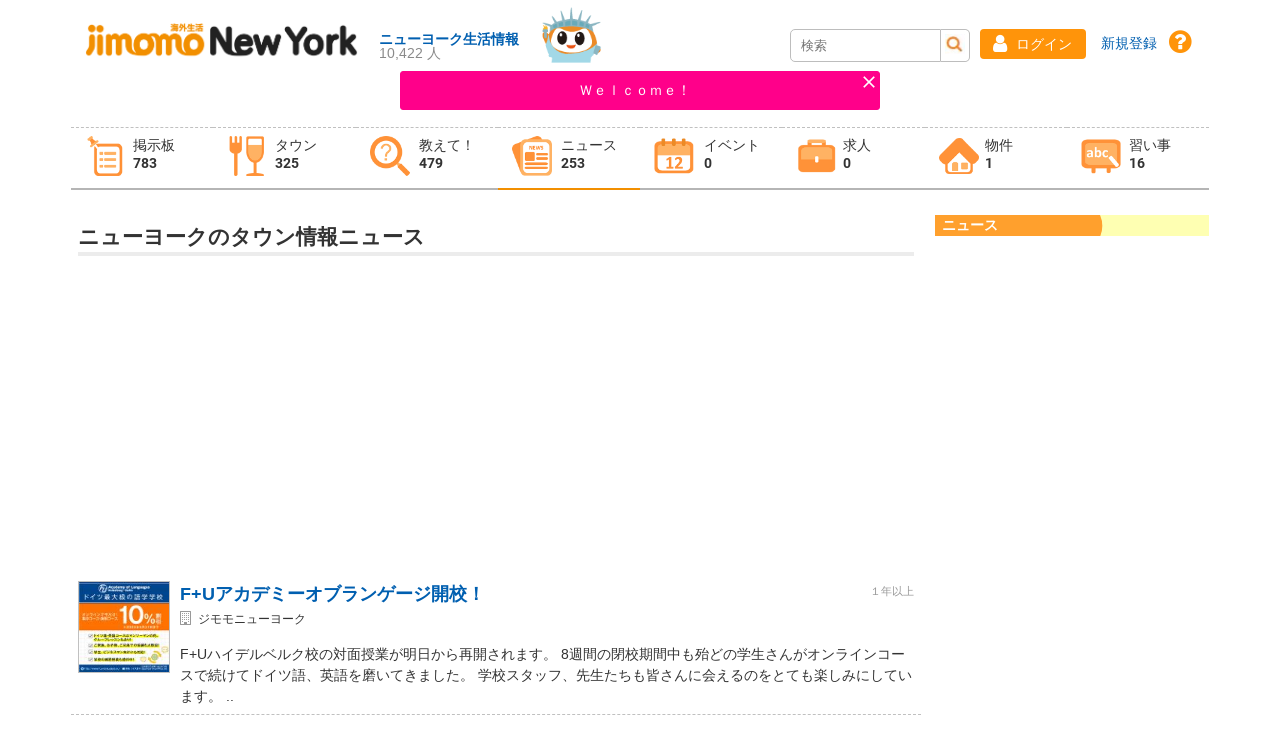

--- FILE ---
content_type: text/html;charset=UTF-8
request_url: https://ny.jimomo.jp/news/%3bjsessionid%3d5ac269dadb998d5fe1c7bae25cae
body_size: 16745
content:
<?xml version='1.0' encoding='UTF-8' ?>
<!DOCTYPE html>
<html xmlns="http://www.w3.org/1999/xhtml"><head id="j_idt2">
            <meta http-equiv="X-UA-Compatible" content="IE=edge" />
            <meta http-equiv="Content-Type" content="text/html; charset=UTF-8" />
            <META HTTP-EQUIV="CACHE-CONTROL" CONTENT="public" />
            <meta name="viewport" content="width=device-width, initial-scale=1.0, maximum-scale=1.0, user-scalable=0" />
            <meta name="apple-mobile-web-app-capable" content="yes" />
            <meta name="theme-color" content="#3F51B5" />
            <meta name="description" content="ニューヨークでの生活に必要な情報交換ページです。" />
            <meta name="keywords" content="ニュース,ニューヨーク,jimomo,生活情報,ジモモ,ニューヨーク,jimomo" /><link type="text/css" rel="stylesheet" href="/javax.faces.resource/theme.css.html?ln=primefaces-ultima-indigo" /><link type="text/css" rel="stylesheet" href="/javax.faces.resource/fa/font-awesome.css.html?ln=primefaces&amp;v=6.1" /><link type="text/css" rel="stylesheet" href="/javax.faces.resource/css/nanoscroller.css.html;jsessionid=9cc1b565ed2c2a8131198e8b51b3?ln=ultima-layout" /><link type="text/css" rel="stylesheet" href="/javax.faces.resource/css/animate.css.html;jsessionid=9cc1b565ed2c2a8131198e8b51b3?ln=ultima-layout" /><link type="text/css" rel="stylesheet" href="/javax.faces.resource/css/ripple.css.html;jsessionid=9cc1b565ed2c2a8131198e8b51b3?ln=ultima-layout" /><link type="text/css" rel="stylesheet" href="/javax.faces.resource/css/layout-indigo.css.html;jsessionid=9cc1b565ed2c2a8131198e8b51b3?ln=ultima-layout" /><link type="text/css" rel="stylesheet" href="/javax.faces.resource/components.css.html;jsessionid=9cc1b565ed2c2a8131198e8b51b3?ln=primefaces&amp;v=6.1" /><script type="text/javascript" src="/javax.faces.resource/jquery/jquery.js.html;jsessionid=9cc1b565ed2c2a8131198e8b51b3?ln=primefaces&amp;v=6.1"></script><script type="text/javascript" src="/javax.faces.resource/jquery/jquery-plugins.js.html;jsessionid=9cc1b565ed2c2a8131198e8b51b3?ln=primefaces&amp;v=6.1"></script><script type="text/javascript" src="/javax.faces.resource/core.js.html;jsessionid=9cc1b565ed2c2a8131198e8b51b3?ln=primefaces&amp;v=6.1"></script><script type="text/javascript" src="/javax.faces.resource/components.js.html;jsessionid=9cc1b565ed2c2a8131198e8b51b3?ln=primefaces&amp;v=6.1"></script><link type="text/css" rel="stylesheet" href="/javax.faces.resource/public.css.html;jsessionid=9cc1b565ed2c2a8131198e8b51b3?ln=aps_css" /><link type="text/css" rel="stylesheet" href="/javax.faces.resource/member.min.css.html;jsessionid=9cc1b565ed2c2a8131198e8b51b3?ln=aps_css" /><script type="text/javascript">if(window.PrimeFaces){PrimeFaces.settings.locale='ja';}</script>
        <title>ニューヨークのニュース | ジモモニューヨーク</title>
        <style>
            #___gcse_0{
                float: left;
                margin-top: 10px;
                padding: 7px;
                width: 100%;
            }

            #myButton {
                display: none;
                position: fixed;
                bottom: 20px;
                right: 20px;
                z-index: 100;
                border: none;
                outline: none;
                background-color: rgba(255, 128, 0, .75);
                color: white;
                cursor: pointer;
                padding: 9px 13px;
                border-radius: 50%;           
            }

            #myButton:hover {
                background-color: #555;
            }
            
        </style>

        <!-- FB -->
        <meta property="og:title" content="ニューヨークのニュース | ジモモニューヨーク" /> 
        <meta property="og:image" />
        <meta property="og:image:width" content="400" />
        <meta property="og:image:height" content="300" />
        <meta property="og:url" content="https://ny.jimomo.jp/" /> 
        <meta property="og:site_name" content="ジモモニューヨーク" /> 
        <meta property="og:description" content="ニューヨークでの生活に必要な情報交換ページです。" />

        <!--  Google Maps Plugin    -->
        <script src="https://maps.google.com/maps/api/js?key=AIzaSyAYZ80R_6onr7OOhv-yOT8SNHoQeSih2MU"></script>
        
        <!-- Google Ads -->
        <!--&lt;script data-ad-client="ca-pub-0909340752219897" src="https://pagead2.googlesyndication.com/pagead/js/adsbygoogle.js" async="async"&gt;&lt;/script&gt;-->

        <link rel="shortcut icon" type="image/x-icon" href="/javax.faces.resource/app_image/favi.ico.html" />

        <script>
            (function (i, s, o, g, r, a, m) {
                i['GoogleAnalyticsObject'] = r;
                i[r] = i[r] || function () {
                    (i[r].q = i[r].q || []).push(arguments)
                }, i[r].l = 1 * new Date();
                a = s.createElement(o),
                        m = s.getElementsByTagName(o)[0];
                a.async = 1;
                a.src = g;
                m.parentNode.insertBefore(a, m)
            })(window, document, 'script', 'https://www.google-analytics.com/analytics.js', 'ga');

            ga('create', 'UA-96376756-1', 'auto');
            ga('send', 'pageview');
        </script>

        <script type="text/javascript">

            var _gaq = _gaq || [];
            _gaq.push(['_setAccount', 'UA-1628471-43']);
            _gaq.push(['_setDomainName', 'jimomo.jp']);
            _gaq.push(['_trackPageview']);

            (function () {
                var ga = document.createElement('script');
                ga.type = 'text/javascript';
                ga.async = true;
                ga.src = ('https:' == document.location.protocol ? 'https://ssl' : 'http://www') + '.google-analytics.com/ga.js';
                var s = document.getElementsByTagName('script')[0];
                s.parentNode.insertBefore(ga, s);
            })();

        </script>
    
        <script type="application/ld+json">
        {
          "@context": "http://schema.org",
          "@type": "Organization",
          "url": "https://ニューヨーク.jimomo.jp",
          "name": "jimomo.",
          "contactPoint": {
            "@type": "ContactPoint",
            "telephone": "+1-401-555-1212",
            "contactType": "Customer service"
          }
        }
        </script>
        
        <!--CSS Leaflet Online Resource-->
        <link rel="stylesheet" href="https://unpkg.com/leaflet@1.4.0/dist/leaflet.css" integrity="sha512-puBpdR0798OZvTTbP4A8Ix/l+A4dHDD0DGqYW6RQ+9jxkRFclaxxQb/SJAWZfWAkuyeQUytO7+7N4QKrDh+drA==" crossorigin="" />
        <!--Css Plugin Geocoder-->
        <link rel="stylesheet" href="https://unpkg.com/leaflet-control-geocoder/dist/Control.Geocoder.css" /></head><body class="main-body layout-compact">

        <div id="fb-root"></div>
        
        <script>
            (function (d, s, id) {
                var js, fjs = d.getElementsByTagName(s)[0];
                if (d.getElementById(id))
                    return;
                js = d.createElement(s);
                js.id = id;
                js.src = "//connect.facebook.net/ja_JP/sdk.js#xfbml=1&version=v2.5&appId=555158377835744";
                fjs.parentNode.insertBefore(js, fjs);
            }(document, 'script', 'facebook-jssdk'));
        </script>

        <script>
            (function() {
                var cx = '003022522411851438924:dxloxiskzc8';
                var gcse = document.createElement('script');
                gcse.type = 'text/javascript';
                gcse.async = true;
                gcse.src = 'https://cse.google.com/cse.js?cx=' + cx;
                var s = document.getElementsByTagName('script')[0];
                s.parentNode.insertBefore(gcse, s);
            })();
        </script>
                
        <div class="layout-wrapper menu-layout-static">

    <div class="topbar clearfix">

        <!-- this is frameTop.xhtml from old jimomo -->
        <div class="ui-g-12 ui-lg-12 logo-navigation relative" style="padding:7px 21px">
            <div class="Fleft dIf alignItemFEnd">
                <a href="/" class="Fleft dIf alignItemFEnd"><img id="j_idt15" src="/javax.faces.resource/jimomonylogo.png.html;jsessionid=9cc1b565ed2c2a8131198e8b51b3?ln=app_image" class="logo-image" alt="jimomonylogo.png" />
                    <div class="header-right-links">
                        <div class="bold">ニューヨーク生活情報</div>
                        <div class="div">10,422
                                人
                            
                        </div>
                    </div>
                </a><img id="j_idt24" src="/javax.faces.resource/chara_ny.png.html;jsessionid=9cc1b565ed2c2a8131198e8b51b3?ln=chara" alt="chara" style="margin-left: 10px;width: 85px" />
            </div>

            <div style="position: absolute;right: 25px;bottom: 9px;">
                <!-- this search form is from old jimomo -->
                <div class="search-item-jimomo-wrapper Fleft">
                    <form name="cse" id="searchbox" class="search-item-jimomo" action="/searchResult.html" method="get">
                        <input name="q" size="15" type="text" placeholder="検索" />
                        <button type="submit"><img id="j_idt26" src="/javax.faces.resource/button_search.JPG.html;jsessionid=9cc1b565ed2c2a8131198e8b51b3?ln=app_image" class="button-search-img" alt="button_search.JPG" />
                        </button>
                    </form>
                </div>

                <div class="header-login">
<form id="j_idt28" name="j_idt28" method="post" action="/news/index.html;jsessionid=9cc1b565ed2c2a8131198e8b51b3" enctype="application/x-www-form-urlencoded">
<input type="hidden" name="j_idt28" value="j_idt28" />
<span class="Fleft dIf" style="justify-content:center"><button id="j_idt28:j_idt31" name="j_idt28:j_idt31" class="ui-button ui-widget ui-state-default ui-corner-all ui-button-text-icon-left ui-button GreenButton login-button" onclick="PrimeFaces.onPost();" type="submit"><span class="ui-button-icon-left ui-icon ui-c fa fa-user"></span><span class="ui-button-text ui-c">ログイン</span></button><script id="j_idt28:j_idt31_s" type="text/javascript">PrimeFaces.cw("CommandButton","widget_j_idt28_j_idt31",{id:"j_idt28:j_idt31"});</script>
                                <a href="/user/account/form.html" style="line-height: 29px">新規登録</a> 

                                <a class="faq-link" href="/about/faq.html">
                                    <i class="fa fa-question-circle" aria-hidden="true">
                                    </i>
                                </a></span><input type="hidden" name="javax.faces.ViewState" id="j_id1:javax.faces.ViewState:0" value="/TfNP1vExkzs09ew7A3mqJ85szdJ0DoVaCpL8jW7pLGMYdCOnsCIynIypEZW3jNxaQdZI+vJFxjOKDv5Mfvz+/2AZ0YGk7+9BaTx//8LI7VeJcGLUw8gtTY2yPOxgBkNJjt3DybhuSBQz1ngKJGCVohMnyVWP8TC+MZvRJ149ThBgxFMODhnPW6VUc6I72Y1oAwaPvwA3q3mGOTtPBjAc/5yHMf1AjRmdxeA+NWvFmGzjJe+rX4d3v6mjzB5XhOmrBIHkreaLlMkGHoHCjGLMkLPzRE/HYhGvRrtS1VRDOlSji3jWAr94IkRMsxwJoqfWwLl3Bp/+5+xXiTyUMO1+ENNx3euOLMo5UOO6qju3Q2UDyHXKBc21GXp5y4EJm3fozc6Ik7TQ9J1hSz2JWU4yzn/mTdi2e9TjHL4iKN4fEUxnCh7vzpSbP27RRiSQa50gG7ycRCxBqUpLAxBzEbPIO7kFg32U67K+HCkrrwcFDBqx3NqZ3VFtpvbMjGHr5j/8fR2vlw34io+H1uG17l4BXHoFQouswrE045exlT8Gz8GhKur0KowJOVQ/1rGl3GDfTVgekXykp1EVF/cPnQ4rdA4jceKCLO/ruM7jmk+NnE3i8b5q/K0U7wi4tDLz8q12gN61LvUANVgrFf2ViPT5/5UjWD1cRLv1bhNju40PMreCOXzxhS3jW9j/Ys56FNJVjrT4MHyJHyHcBfabvwTF53wT3IRFv3aoopNKWDpIb+RAGKb9le1DT9ZpUfly7jOEWD/bQQES0kBl4SfM4jWN9sbe391AvrovHtpCI6emqTdfqKCFuNKQUF8sKS8oFwZxuZM+kOeJ84YvDXfYSk3rtSKEnHgf5HfaMnO5gQCTG7R70/W8PdtI/i31vFdNUYIXCMmz62KOMKdcBkjmBr60QzsSBV8RcuC02spu0FZlHcGeIvs0kWPpnI5uZXscvOeaWtkuJbkQ4GlvCTwAgF7WPCo+VcSqKSeQyMlCQkbl3Vn4jm1TuCxVDzZvKKjWyVXuaSXx3NhyJw39eqwQKEYsJR8ljm+HaXpRoaZJ/MgecXLFeTEQVB16eN+2sXHwrZtbk67iRe26wa1HojVlsnZ4tMM3KxHr/yHuubhGAE6hklkJkrTDvSN766jKiGZvrfuMtq8pvfrkits5zI67oItoS5QM9AGnuctJc6zunD0Gsn58AtXHlcLc4t8X9x7FcB631jvBYnKbxA0+gXp/iDqC5/vo6UgjJiP25fN0Chk+b0wITvYI2AYl19WkDJvJn0qztOpRoTIJBagprfrnrU6oUa02+kkPrdUizARwDVgpYtx1lgElSwP8v7KBnZWU2HkajKOeG6WtNbFZuLHiWMouZ2zt8ZU5WMngufqsiAK9plTsR5a8Xs0yprLvk3JuqnYzdiZRL7We09YHMmlx6+OqX0MV/z4KZ5NdThszqR/j2Z455tEkaj6lnGiT/NLFnloLOjCAtPkQcY7/h8JuEA2q/JaFsJhnDXBvqmroFxqbO5j3z3SqHu6aLY3kQHjUdDtSwDuB2qfbk09/SeUavLhGFWZ2Ri5hdVKq2EXKTosibmTdQnK8gvcGTc1lyWRtWBGWtulSMHMCKGQN8x7MROBhXTFzx5ikSU9tpcbPw6jFiDxpQ0eLV8M96kdz+2XaVhaXRixSNw49Swdvb6BXy+I5A2elf746yG6/1oNF04ZqTJofrwYaQbTD6cDk7q+GY9kl6+OLKhGWas+ISh5E9gtn7FK3lJMHhQKqbyHoD3G0wHoBtClMKlisPpTVaYRXi6EaLWfaZ2Khtk4yodBEHtQ3bHX2Yzhs/uG3yxpJ6JaS8E9UEw/ZwRxQmzM1mX1me+xB+Zn6VI1RlLuyW4F2QpPmFFPFEXuv40U96mWXk16gAfGSLialIr17abRZIiLDecfhWx2zouUQjC5zwUhnitVM5uzT4uAwkqII/UkU7dzR8NFFOSHvNB6bUe6kSdMxB97n4RDkdXh1wWF+evJMUTUkXiMo4tUHI+pFoYOJD+X9XST30F+XYwvdObVFVZDJ0TEWTgm0oKWiCJMn3zDUHQcki6jY1JJvzIknHdaPgxF78GolUnyTPYav/GvrkUHHPKAakebXLhPRTrlXQy86pgSicEzdRJ54Ow6X/wUjTTU+ZE/CnS4DO2DPcyY27bSYACSxWiDZJwE9GPOKoHnk6e/3ze8rEFbNkSw93EXqlCqAsA=" autocomplete="off" />
</form> 
                </div>
            </div>
        </div>

        <!-- this is end of frameTop.xhtml from old jimomo -->

        <!-- this is notice.xhtml from old jimomo --> 
        <div class="ui-g-12 ui-lg-5 notice pc-notice"><div id="j_idt42" class="ui-messages ui-messages-noicon ui-widget notice-message-pf" aria-live="polite"><div class="ui-messages-info ui-corner-all"><a href="#" class="ui-messages-close" onclick="$(this).parent().slideUp();return false;"><span class="ui-icon ui-icon-close"></span></a><ul><li><span class="ui-messages-info-summary"></span><span class="ui-messages-info-detail">Ｗｅｌｃｏｍｅ！</span></li></ul></div></div>
        </div>

        <!-- this is frameGlobalNav.xhtml from old jimomo -->
        <div class="ui-g-12 web-navigation"><div id="j_idt44" class="ui-tabmenu ui-widget ui-widget-content ui-corner-all ui-g-12"><ul class="ui-tabmenu-nav ui-helper-reset ui-helper-clearfix ui-widget-header ui-corner-all" role="tablist"><li class="ui-tabmenuitem ui-state-default ui-corner-top" role="tab" aria-expanded="false" aria-selected="false"><a tabindex="-1" class="ui-menuitem-link ui-corner-all non-active" href="/bbs;jsessionid=9cc1b565ed2c2a8131198e8b51b3"><span class="ui-menuitem-text">
                    <div class="zoom-hover-style"><img id="j_idt47" src="/javax.faces.resource/1_buletin.png.html;jsessionid=9cc1b565ed2c2a8131198e8b51b3?ln=app_image" alt="1_buletin.png" />
                        <div class="menu-text">
                            <span class="menu-name">掲示板</span>
                            <span class="menu-count">783
                            </span>

                        </div>
                    </div></span></a></li><li class="ui-tabmenuitem ui-state-default ui-corner-top" role="tab" aria-expanded="false" aria-selected="false"><a tabindex="-1" class="ui-menuitem-link ui-corner-all non-active" href="/townguide;jsessionid=9cc1b565ed2c2a8131198e8b51b3"><span class="ui-menuitem-text">
                    <div class="zoom-hover-style"><img id="j_idt59" src="/javax.faces.resource/2_town.png.html;jsessionid=9cc1b565ed2c2a8131198e8b51b3?ln=app_image" alt="2_town.png" />
                        <div class="menu-text">
                            <span class="menu-name">タウン</span>
                            <span class="menu-count">325
                            </span>

                        </div>
                    </div></span></a></li><li class="ui-tabmenuitem ui-state-default ui-corner-top" role="tab" aria-expanded="false" aria-selected="false"><a tabindex="-1" class="ui-menuitem-link ui-corner-all non-active" href="/question;jsessionid=9cc1b565ed2c2a8131198e8b51b3"><span class="ui-menuitem-text">
                    <div class="zoom-hover-style"><img id="j_idt71" src="/javax.faces.resource/3_tell.png.html;jsessionid=9cc1b565ed2c2a8131198e8b51b3?ln=app_image" alt="3_tell.png" />
                        <div class="menu-text">
                            <span class="menu-name">教えて！</span>
                            <span class="menu-count">479
                            </span>

                        </div>
                    </div></span></a></li><li class="ui-tabmenuitem ui-state-default ui-corner-top" role="tab" aria-expanded="false" aria-selected="false"><a tabindex="-1" class="ui-menuitem-link ui-corner-all active" href="/news;jsessionid=9cc1b565ed2c2a8131198e8b51b3"><span class="ui-menuitem-text">
                    <div class="zoom-hover-style"><img id="j_idt89" src="/javax.faces.resource/4_news.png.html;jsessionid=9cc1b565ed2c2a8131198e8b51b3?ln=app_image" alt="4_news.png" />
                        <div class="menu-text">
                            <span class="menu-name">ニュース</span>
                            <span class="menu-count">253
                            </span>

                        </div>
                    </div></span></a></li><li class="ui-tabmenuitem ui-state-default ui-corner-top" role="tab" aria-expanded="false" aria-selected="false"><a tabindex="-1" class="ui-menuitem-link ui-corner-all non-active" href="/townguide/event.html;jsessionid=9cc1b565ed2c2a8131198e8b51b3"><span class="ui-menuitem-text">
                    <div class="zoom-hover-style"><img id="j_idt95" src="/javax.faces.resource/6_event.png.html;jsessionid=9cc1b565ed2c2a8131198e8b51b3?ln=app_image" alt="6_event.png" />
                        <div class="menu-text">

                            <span class="menu-name">イベント</span>
                            <span class="menu-count">0
                            </span>

                        </div>
                    </div></span></a></li><li class="ui-tabmenuitem ui-state-default ui-corner-top" role="tab" aria-expanded="false" aria-selected="false"><a tabindex="-1" class="ui-menuitem-link ui-corner-all non-active" href="/townguide/job.html;jsessionid=9cc1b565ed2c2a8131198e8b51b3"><span class="ui-menuitem-text">
                    <div class="zoom-hover-style"><img id="j_idt107" src="/javax.faces.resource/7_job.png.html;jsessionid=9cc1b565ed2c2a8131198e8b51b3?ln=app_image" alt="7_job.png" />
                        <div class="menu-text">

                            <span class="menu-name">求人</span>
                            <span class="menu-count">0
                            </span>

                        </div>
                    </div></span></a></li><li class="ui-tabmenuitem ui-state-default ui-corner-top" role="tab" aria-expanded="false" aria-selected="false"><a tabindex="-1" class="ui-menuitem-link ui-corner-all non-active" href="/realestate;jsessionid=9cc1b565ed2c2a8131198e8b51b3"><span class="ui-menuitem-text">
                    <div class="zoom-hover-style"><img id="j_idt119" src="/javax.faces.resource/8_prop.png.html;jsessionid=9cc1b565ed2c2a8131198e8b51b3?ln=app_image" alt="8_prop.png" />
                        <div class="menu-text">

                            <span class="menu-name">物件</span>
                            <span class="menu-count">1
                            </span>

                        </div>
                    </div></span></a></li><li class="ui-tabmenuitem ui-state-default ui-corner-top" role="tab" aria-expanded="false" aria-selected="false"><a tabindex="-1" class="ui-menuitem-link ui-corner-all non-active" href="/school;jsessionid=9cc1b565ed2c2a8131198e8b51b3"><span class="ui-menuitem-text">
                    <div class="zoom-hover-style"><img id="j_idt131" src="/javax.faces.resource/9_school.png.html;jsessionid=9cc1b565ed2c2a8131198e8b51b3?ln=app_image" alt="9_school.png" />
                        <div class="menu-text">

                            <span class="menu-name">習い事</span>
                            <span class="menu-count">16
                            </span>

                        </div>
                    </div></span></a></li></ul></div><script id="j_idt44_s" type="text/javascript">PrimeFaces.cw("TabMenu","widget_j_idt44",{id:"j_idt44"});</script>
        </div>
        <!-- this is end of frameGlobalNav.xhtml from old jimomo -->

        <!-- The overlay -->
        <div id="myNav" class="overlay">
            <div class="ui-g-12 ui-lg-12 topbar-left-new no-padding">   
                <a href="/" style="padding:0px">
                    <div class="logo-overlay"><img id="j_idt142" src="/javax.faces.resource/jimomo_logo.png.html;jsessionid=9cc1b565ed2c2a8131198e8b51b3?ln=app_image" class="jimomo-logo" alt="jimomo_logo.png" /><img id="j_idt143" src="/javax.faces.resource/chara_ny.png.html;jsessionid=9cc1b565ed2c2a8131198e8b51b3?ln=chara" class="chara" alt="chara" />
                    </div>
                </a>
            </div>
            <!-- Overlay content -->
            <div class="overlay-content ui-g-12 ui-lg-12 no-padding">
                <div class="ui-g-12 ui-lg-12 width270">
                    <!-- this search form is from old jimomo -->
                    <div class="search-item-jimomo-wrapper Fleft">
                        <form name="cse" id="searchbox" class="search-item-jimomo" action="/searchResult.html" method="get">
                            <input name="q" size="23" type="text" placeholder="検索" />
                            <button type="submit"><img id="j_idt145" src="/javax.faces.resource/button_search.JPG.html;jsessionid=9cc1b565ed2c2a8131198e8b51b3?ln=app_image" class="button-search-img" alt="button_search.JPG" />
                            </button>
                        </form>
                    </div>
                </div>

                <div class="ui-g-12 ui-lg-12 width270 user-overlay-panel">
<form id="j_idt147" name="j_idt147" method="post" action="/news/index.html;jsessionid=9cc1b565ed2c2a8131198e8b51b3" enctype="application/x-www-form-urlencoded">
<input type="hidden" name="j_idt147" value="j_idt147" />
<button id="j_idt147:j_idt149" name="j_idt147:j_idt149" class="ui-button ui-widget ui-state-default ui-corner-all ui-button-text-icon-left ui-button GreenButton login-button" onclick="PrimeFaces.onPost();" type="submit"><span class="ui-button-icon-left ui-icon ui-c fa fa-user"></span><span class="ui-button-text ui-c">ログイン</span></button><script id="j_idt147:j_idt149_s" type="text/javascript">PrimeFaces.cw("CommandButton","widget_j_idt147_j_idt149",{id:"j_idt147:j_idt149"});</script>

                            <a href="/user/account/form.html">新規登録</a>               
                            <a class="faq-link" href="/about/faq.html">
                                <i class="fa fa-question-circle" aria-hidden="true"></i>
                            </a><input type="hidden" name="javax.faces.ViewState" id="j_id1:javax.faces.ViewState:1" value="D35mfHXpjDWjc6cKyvLsggVbhtmu1K/30N18qUO7EHBfCagw50enxeMQ8s/KU72czkvMBV3DNwugstwD3VFVr9HfjLAmNQMIKaxH/Uw3GFhsxpke9DM/1yOQhc+jg2aglG1+CU3YSrzgbnPwybda0SIPEgreL6/MfwfTZw+EaBHYUxKnC/6a5r12RDYFqtUQt9skRUkF5wqE86kqj0uet/OVo3QqIF6K/8vozG32Z/SARuejkC5t0cp+AN7HJffVnJ+vfitsGtg8fmudiIG3uimaQ+WK+PTtLZ3fvnSWV/xp333KEj6ft4tkDcQOtKY6x1uB3k8R6ut5LJmpysGyl5xOsEKZiH8COmL7foXsW+t1/Z6rENbUNAzjwOv06Fp0S1y+GQ7KzTPSRkZwe7g+MMrt1J71MGUDenp+SNJzHdvmYs7N1z6RpqKdryzou6aiaZ2OhDrEEHS2CO/BmhxUVE/CDNj4w2HvuM4KZV+VKQAW93bUOzHjNIRBJryIAgdl7Lcr5G8caF/om/5QrgIEXwRK3CTOpQqDytsIw9k/JUfNHdwXck7N8Jq/+FBhVF6G/97wBPqst8way2HmY6+Kxvb/sRx5NxO6HaeoxsUvZqmFeR5WDDsufToagbXlQVo+1GniKXgdZgQAURm22J0o9hLQSc61WpPTjy8eUF263RYmBY2uoW71jR35yOb7r53geB2CRhyiO3M2FGO0WU8FpF+QoPq+Ndeow8gNfuTFOLZOfCR/C7NF0GkLgDpMdl2823fS8tdEe/APgTtMgOWvmBWJO2N9CoqwBmVhSRtTLgqp0z1b1pX9ZiW3D0Ras+7bpuZvL/kZETmfr0Ed0WQ2YA6VJ2uxjLiI/R0Vu/PQd+XdLeK5ISiIQNbb3exZ4mTWIgPxuhTo/osSTa8D2jJsMvbK2is4vrOF3twJTodvzNkaSmE0Z6W+/0pFCI110q3gNeWbroLiQZmx9STGUrsLS+zulSjDX9td7abxkEAcu4xNnT/90CKeaDbQ2tEVhQbAiq3lMaD1aXfVMl0QTnRkwi/oKJpOgH90ZT38e5MTQtr9aWUX4IgdXkBeWDpPdnx23qV18LGOWFqVF0dhkypdP7OV0mnLW5B0Y8DtluFstPF1AGrQSVberCtLH7uwi5En9iN2kqHytB4VCxQDsWSa/rycU54IBSB2z6LJmPc4mDHFG0kgcrtI09+FKXYQOInIwpwzg1hHBbS9lFs4h2I3yLvjxq1AiWIylumNuQq22di16h67l+WkgFvrq3/5OYfbs2jozX/CP+q8FrDrmflr0Q3FOgYH1bobNl85ZdzaoJcVypRucG7RZ/NtulKSbY515Hze9EbqtLw7eUZ91qQrL0sLhO2sOXqMUbUHpcLjpBkxzSON8t22d39jD2+tNlPnmATjcDpuetTAUsqwICq8NPPnNlL1WYepP3b8HaNwa1ojh9thOte6T1vb3TkogA+VlvRBhD6axVzap5SlQWf70ndaJ5l2kh/kBgiNV+NGEnXgp2F+86eUGCaGYgjpR4D6rHR2i2dcW5pK2ou0XSkVXSV5h3FgpsKrFIsY1/GW/NWRYFzlriFvGC7uKSDbf4fnZnGOF3WaCZHmr1xCDQ5zagfodDY0xJVABn1Te6WtPaPZUVJMryvWK7WkPFd1nld4qhlddoVFwRcOxlGPf+CDwbwB7vrsgVXJfu/APm7vs/hEdTEWTNBpvac2eAR287SPPJ80Tmxgt/i3I6fj1Ujsc6IGpzdixNdyIOjdM1wQ9nFTl6X4opajjI4r5UkhXel0MN6wfeHaau+LbrUz+JmKEtfoilq1BUfosq7vQpF4HwRyXLIhUtmI+Z2t9Qiyr3rj29sX4wR5YMjkI/PFS7WduloBig22WrofGfozNT7Yq/[base64]/SOf/71pER6gZHGZwtZ4tho=" autocomplete="off" />
</form>
                </div>

                <div class="ui-g-12 ui-lg-12 mobile-navigation"><div id="j_idt160" class="ui-tabmenu ui-widget ui-widget-content ui-corner-all"><ul class="ui-tabmenu-nav ui-helper-reset ui-helper-clearfix ui-widget-header ui-corner-all" role="tablist"><li class="ui-tabmenuitem ui-state-default ui-state-active ui-corner-top" role="tab" aria-expanded="true" aria-selected="true"><a tabindex="-1" class="ui-menuitem-link ui-corner-all" href="/bbs;jsessionid=9cc1b565ed2c2a8131198e8b51b3"><span class="ui-menuitem-text">
                            <div class="icon-mobile"><img id="j_idt163" src="/javax.faces.resource/1_buletin.png.html;jsessionid=9cc1b565ed2c2a8131198e8b51b3?ln=app_image" alt="1_buletin.png" />
                                <div>
                                    <span class="text-navigation-mobile">掲示板</span> 
                                </div>
                            </div></span></a></li><li class="ui-tabmenuitem ui-state-default ui-corner-top" role="tab" aria-expanded="false" aria-selected="false"><a tabindex="-1" class="ui-menuitem-link ui-corner-all" href="/townguide;jsessionid=9cc1b565ed2c2a8131198e8b51b3"><span class="ui-menuitem-text">
                            <div class="icon-mobile"><img id="j_idt169" src="/javax.faces.resource/2_town.png.html;jsessionid=9cc1b565ed2c2a8131198e8b51b3?ln=app_image" alt="2_town.png" />
                                <div>
                                    <span class="text-navigation-mobile">タウン情報</span> 
                                </div>
                            </div></span></a></li><li class="ui-tabmenuitem ui-state-default ui-corner-top" role="tab" aria-expanded="false" aria-selected="false"><a tabindex="-1" class="ui-menuitem-link ui-corner-all" href="/question;jsessionid=9cc1b565ed2c2a8131198e8b51b3"><span class="ui-menuitem-text">
                            <div class="icon-mobile"><img id="j_idt175" src="/javax.faces.resource/3_tell.png.html;jsessionid=9cc1b565ed2c2a8131198e8b51b3?ln=app_image" alt="3_tell.png" />
                                <div>
                                    <span class="text-navigation-mobile">教えて！</span> 
                                </div>
                            </div></span></a></li><li class="ui-tabmenuitem ui-state-default ui-corner-top" role="tab" aria-expanded="false" aria-selected="false"><a tabindex="-1" class="ui-menuitem-link ui-corner-all" href="/news;jsessionid=9cc1b565ed2c2a8131198e8b51b3"><span class="ui-menuitem-text">
                            <div class="icon-mobile"><img id="j_idt181" src="/javax.faces.resource/4_news.png.html;jsessionid=9cc1b565ed2c2a8131198e8b51b3?ln=app_image" alt="4_news.png" />
                                <div>
                                    <span class="text-navigation-mobile">ニュース</span> 
                                </div>
                            </div></span></a></li><li class="ui-tabmenuitem ui-state-default ui-corner-top" role="tab" aria-expanded="false" aria-selected="false"><a tabindex="-1" class="ui-menuitem-link ui-corner-all" href="/townguide/event.html;jsessionid=9cc1b565ed2c2a8131198e8b51b3"><span class="ui-menuitem-text">
                            <div class="icon-mobile"><img id="j_idt187" src="/javax.faces.resource/6_event.png.html;jsessionid=9cc1b565ed2c2a8131198e8b51b3?ln=app_image" alt="6_event.png" />
                                <div>
                                    <span class="text-navigation-mobile">イベント</span> 
                                </div>
                            </div></span></a></li><li class="ui-tabmenuitem ui-state-default ui-corner-top" role="tab" aria-expanded="false" aria-selected="false"><a tabindex="-1" class="ui-menuitem-link ui-corner-all" href="/townguide/job.html;jsessionid=9cc1b565ed2c2a8131198e8b51b3"><span class="ui-menuitem-text">
                            <div class="icon-mobile"><img id="j_idt193" src="/javax.faces.resource/7_job.png.html;jsessionid=9cc1b565ed2c2a8131198e8b51b3?ln=app_image" alt="7_job.png" />
                                <div>
                                    <span class="text-navigation-mobile">求人</span> 
                                </div>
                            </div></span></a></li><li class="ui-tabmenuitem ui-state-default ui-corner-top" role="tab" aria-expanded="false" aria-selected="false"><a tabindex="-1" class="ui-menuitem-link ui-corner-all" href="/realestate;jsessionid=9cc1b565ed2c2a8131198e8b51b3"><span class="ui-menuitem-text">
                            <div class="icon-mobile"><img id="j_idt199" src="/javax.faces.resource/8_prop.png.html;jsessionid=9cc1b565ed2c2a8131198e8b51b3?ln=app_image" alt="8_prop.png" />
                                <div>
                                    <span class="text-navigation-mobile">物件</span> 
                                </div>
                            </div></span></a></li><li class="ui-tabmenuitem ui-state-default ui-corner-top" role="tab" aria-expanded="false" aria-selected="false"><a tabindex="-1" class="ui-menuitem-link ui-corner-all" href="/school;jsessionid=9cc1b565ed2c2a8131198e8b51b3"><span class="ui-menuitem-text">
                            <div class="icon-mobile"><img id="j_idt205" src="/javax.faces.resource/9_school.png.html;jsessionid=9cc1b565ed2c2a8131198e8b51b3?ln=app_image" alt="9_school.png" />
                                <div>
                                    <span class="text-navigation-mobile">習い事</span> 
                                </div>
                            </div></span></a></li></ul></div><script id="j_idt160_s" type="text/javascript">PrimeFaces.cw("TabMenu","widget_j_idt160",{id:"j_idt160"});</script>
                </div>

            </div>

        </div>

        <div class="ui-g-12 ui-lg-12 top-header">
            <div class="mobile-logo">
                <a href="/" class="Fleft"><img id="j_idt210" src="/javax.faces.resource/jimomonylogo.png.html;jsessionid=9cc1b565ed2c2a8131198e8b51b3?ln=app_image" class="jimomo-logo" alt="jimomonylogo.png" />
                </a>

            </div>
            <span class="open-overlay">
                <div>☰</div>
            </span>

            <div class="ui-g-12 ui-lg-12 notice mobile-notice"><div id="j_idt212" class="ui-messages ui-messages-noicon ui-widget notice-message-pf" aria-live="polite"><div class="ui-messages-info ui-corner-all"><a href="#" class="ui-messages-close" onclick="$(this).parent().slideUp();return false;"><span class="ui-icon ui-icon-close"></span></a><ul><li><span class="ui-messages-info-summary"></span><span class="ui-messages-info-detail">Ｗｅｌｃｏｍｅ！</span></li></ul></div></div>
            </div>
        </div>


    </div>
<form id="j_idt214" name="j_idt214" method="post" action="/news/index.html;jsessionid=9cc1b565ed2c2a8131198e8b51b3" class="no-margin" enctype="application/x-www-form-urlencoded">
<input type="hidden" name="j_idt214" value="j_idt214" />
<ul id="j_idt214:j_idt215" class="ultima-menu clearfix"></ul><script id="j_idt214:j_idt215_s" type="text/javascript">PrimeFaces.cw("Ultima","me",{id:"j_idt214:j_idt215"});</script><input type="hidden" name="javax.faces.ViewState" id="j_id1:javax.faces.ViewState:2" value="yP+VA9mnTpddoxQyUNRuOrcarnuVsE8LomFfSKEejQRlyQ3/fr8Th4XmDQa9ucmewl1i0e+KJiSHo5Js5ymj7TmTD/9g051GbVHGXuMLPgWsDE+rSEkNaynVKbiiSYucsFwIdsBvot7+U4PLI8XSM+72wBFa3RmwTdDBbPOcdg3t6d5+8F+Tmj+sPKaZR6/v1qiSGzzh49VJJt0nhhlqoeoLd0bwb291WtGqUau+OTJIhRGepd5zPrBySaKcbV4UD8LWWE3Yumhje3dTupJ/QbsmnIF7Rvp8KF5UNLCQKK0/pVTFzziuCuJlUjpno5zrSMvkAYwvsaIYpIgYi4ekI/XSMgNMx+47loRnER6w2yVp8sEtHnRjh/qK2PAnFlLCTq1KY1g/uy8u4o+tAu2BkOxDdzNNb0MJvWdk5RFNdqJBYTVV14mLtMjhntrsPTxjSoGDlmhEJtl9aNc2L994xzt6ECXzd/fXl1ATG88D9StvIBcHqqyonshite2/02/xJPZVJVPT3mVgRPphOYA2jPMMIfuEqa+853Me1KUmZ+XijYkV/2tlz4mx/7z6pnm8VAC5/LCVP30ojRhSkcxj8DztwRAjak5Aq2OqsS47LR2sHDH8GWPrDEQW23sKpq2kBDWMNCKJTlOS6WSj+8xHG4qg7W4ReKUzmjBGktNauRegCELRmdOhSWympVftpYNR35LtQM0ERvwzYCfn/oBxD/RkFMQn2l56+nB3xYEFTn3a7BIRM37MiF7r0Zpwz4xnGCXsYUGcIQiyug0qZeCuogIYwQr2BHm0W1h3cfOvfzYWbMz+tIniyyruW/eLAs444+XAvngxcyNWusBSxbUiHyjXbO54vYd5DNwEw2eZozcu4Gmre1NYWE82CpH+0+qv9EQBghCaoLizccdlWGX3MeJSWgJd56KLT8gxGDZKqxQpYvdMb386oca+h7euBWse5754esAQwD+iQWAbIexWj+7ZR/[base64]/qaheab/0wyBrBBcmowMgU3lCc5buYFKOC2ozltZpKHTyDuBuNWoPvO0OLqvr5O5MPqvQ2YgNpCiDDqSnbPnXrCLhFiwXEWAoQVHslhQWb6m7Suvu9dXY5RuN/3fg+Pj7oOMnk6IwbFLXMEx6e22kAJJxmTTT1KJbQ3XiwALQ+mnmJ9tksICYf/gxFKBekSPSXO9vStgD+iNb3+o58C6XchumGYAo52B5UwVFczV/jdeVLidCcs2WT0fT5uyh12pRJSHhhGvjWe2QVwFL1vCt0z7VCLMIeKheSFt5skJfR0me8dhAb+Ay9lLyamtaUuo1T/iSKTso9kZdxt8OVBzrCw4dJ+mw16HmTXadvaqSo7bZyy+AeSq9l2QwISW0y5TfUHwH5dZ2BF/DIe7jnjZImGPRjh4pa1sZUo2x95He2W0j9i9hO/XEAWi0PEorW01G0zpOLmh92lWa/ERbq6/8vaOQ48v/QtQMRRmXwwRAVFCWmOdijbprTW3CZEQV8IskhBlGp5m5EWLZIIzv37OCHBIw5FzKdxY72EAqi5Q9bYoprP/tAMUnQIqQUgDvQirKdEAvLCj6AkAS12fpa2/vgiJwYRArd6KpwoSv6ftvjUtYE5URqkuqQ0xh3SFXpt4LIlChXSDiebOff5HRE9S9UfHI4ApifawaiUulyo6SoyW+ZehHMG1BofHtAILRJerbyfUzyqjwlrQ1/3dYHDCcdD+ZHTBheI7OJbU74jwKWVIiUBjnHFHo+UCf70kGdRp8vMiPDl5K52EPC6MPbXn38Kz1FDHiV/R7MkAYzTEXO+xRCsMl5sQLgztr9S4Xv1VGFpdiNukVal8f0iF4NOXGY2jtz0Y72EacuyLPIqGq7PC813vcCy+rGzLkl0JuCY9u2/Tr/rGrDoj7BNBBMN/wEGqCADEp5RMdM08XlJkrXGOL3R4yeuTWGAYZrsirrFmEkKz8nF/auMdfqaDMOQjhak7C8vsWS4Bf9xv8hzqH099XE0mx19i0tit4yj6C5nU=" autocomplete="off" />
</form>
        <div class="ui-g-12 ui-lg-9" style="margin-top: 1%">
            <div class="ui-g-12 ui-lg-12">
                <h2 style="border-bottom: solid 4px #ececec;margin: 0px;line-height: 30px">
                    ニューヨークのタウン情報ニュース
                </h2>
            </div>
            <div class="ui-g-12 ui-lg-12 center-align" style="margin-bottom:2%">

        <script async="async" src="//pagead2.googlesyndication.com/pagead/js/adsbygoogle.js"></script>
        <!-- jimomo responsive -->
        <ins class="adsbygoogle ads" data-ad-client="ca-pub-0909340752219897" data-ad-slot="2820404301" data-ad-format="auto"></ins>
        <script>
            (adsbygoogle = window.adsbygoogle || []).push({});
        </script> 
            </div> 
                <div class="ui-g-12 ui-lg-12 dashed-border-bottom" style="display: inline-flex;align-items: flex-start"><img id="j_idt220:0:j_idt223" src="https://paris2.global-coding.com/ny/company_news_s/c5iq6mrkltgtmgci1bub2ooqqp.jpg?pfdrid_c=true" alt="https://paris2.global-coding.com/ny/company_news_s/c5iq6mrkltgtmgci1bub2ooqqp.jpg" style="float:left;width: 90px;height: 90px;margin-right: 10px;border: 1px solid #c0c0c0" />

                    <div class="relative" style="width: 100%">
                        <p class="news-title">
                            <a href="/townguide/detail.html?id=350&amp;pv=news&amp;news_id=304">
                                F+Uアカデミーオブランゲージ開校！
                            </a>
                        </p>
                        <div style="color:#999999;font-size:11px;position: absolute;top: 0px;right: 0px;">１年以上
                        </div>
                        <p class="news-company-name">
                            <i style="color: #999999" class="fa fa-building-o"></i>
                            <span style="margin-left: 3px;font-size: 9pt;">ジモモニューヨーク</span>
                        </p>
                        <p style="margin: 0px">F+Uハイデルベルク校の対面授業が明日から再開されます。

8週間の閉校期間中も殆どの学生さんがオンラインコースで続けてドイツ語、英語を磨いてきました。
学校スタッフ、先生たちも皆さんに会えるのをとても楽しみにしています。..</p>
                    </div> 
                </div> 
                <div class="ui-g-12 ui-lg-12 dashed-border-bottom" style="display: inline-flex;align-items: flex-start"><img id="j_idt220:1:j_idt223" src="https://paris2.global-coding.com/ny/company_news_s/9qfaboig7rg9fesicbk27dmj6f.jpg?pfdrid_c=true" alt="https://paris2.global-coding.com/ny/company_news_s/9qfaboig7rg9fesicbk27dmj6f.jpg" style="float:left;width: 90px;height: 90px;margin-right: 10px;border: 1px solid #c0c0c0" />

                    <div class="relative" style="width: 100%">
                        <p class="news-title">
                            <a href="/townguide/detail.html?id=350&amp;pv=news&amp;news_id=303">
                                【日本食材】続々と新商品入荷中です！
                            </a>
                        </p>
                        <div style="color:#999999;font-size:11px;position: absolute;top: 0px;right: 0px;">１年以上
                        </div>
                        <p class="news-company-name">
                            <i style="color: #999999" class="fa fa-building-o"></i>
                            <span style="margin-left: 3px;font-size: 9pt;">ジモモニューヨーク</span>
                        </p>
                        <p style="margin: 0px">【Jimomo Europeより】

Tokyo Marketではご当地食材・日本食材、その他赤ちゃん用粉ミルク、おむつ、幼児用おやつや衛生用品など1600点以上取り扱いがあります。

輸送の最新情報も含めて、以下ご確認く..</p>
                    </div> 
                </div> 
                <div class="ui-g-12 ui-lg-12 dashed-border-bottom" style="display: inline-flex;align-items: flex-start"><img id="j_idt220:2:j_idt223" src="https://paris2.global-coding.com/ny/company_news_s/5cde3uup9rcmr7v171i992csms.jpg?pfdrid_c=true" alt="https://paris2.global-coding.com/ny/company_news_s/5cde3uup9rcmr7v171i992csms.jpg" style="float:left;width: 90px;height: 90px;margin-right: 10px;border: 1px solid #c0c0c0" />

                    <div class="relative" style="width: 100%">
                        <p class="news-title">
                            <a href="/townguide/detail.html?id=350&amp;pv=news&amp;news_id=302">
                                海外発送について
                            </a>
                        </p>
                        <div style="color:#999999;font-size:11px;position: absolute;top: 0px;right: 0px;">１年以上
                        </div>
                        <p class="news-company-name">
                            <i style="color: #999999" class="fa fa-building-o"></i>
                            <span style="margin-left: 3px;font-size: 9pt;">ジモモニューヨーク</span>
                        </p>
                        <p style="margin: 0px">投稿: Jimomo ニューヨークより

厳しい外出禁止令の中、不安を抱えながら日々過ごされている方も多くいると思われます。

長期戦となるコロナウイルスとの戦いですが、ヨーロッパ・アメリカ含む各国でマスクに対するあり方が..</p>
                    </div> 
                </div> 
                <div class="ui-g-12 ui-lg-12 dashed-border-bottom" style="display: inline-flex;align-items: flex-start"><img id="j_idt220:3:j_idt223" src="https://paris2.global-coding.com/ny/company_news_s/jdrpibe4kn0h5q3qrrj60421t9.jpg?pfdrid_c=true" alt="https://paris2.global-coding.com/ny/company_news_s/jdrpibe4kn0h5q3qrrj60421t9.jpg" style="float:left;width: 90px;height: 90px;margin-right: 10px;border: 1px solid #c0c0c0" />

                    <div class="relative" style="width: 100%">
                        <p class="news-title">
                            <a href="/townguide/detail.html?id=406&amp;pv=news&amp;news_id=301">
                                期間限定の割引き！最大400ドルお得！語学学校SCジオス
                            </a>
                        </p>
                        <div style="color:#999999;font-size:11px;position: absolute;top: 0px;right: 0px;">１年以上
                        </div>
                        <p class="news-company-name">
                            <i style="color: #999999" class="fa fa-building-o"></i>
                            <span style="margin-left: 3px;font-size: 9pt;">語学学校　SCジオス</span>
                        </p>
                        <p style="margin: 0px">30年以上にわたりヨーロッパを中心に、世界29都市で7言語の語学コースを提供するシュプラッハカフェでは、期間限定の早割りで最大400ドルの割引をプレゼントしています！

ニューヨーク校のみならず、アメリカではボストン、ロサンゼ..</p>
                    </div> 
                </div> 
                <div class="ui-g-12 ui-lg-12 dashed-border-bottom" style="display: inline-flex;align-items: flex-start"><img id="j_idt220:4:j_idt223" src="https://paris2.global-coding.com/ny/company_news_s/kmr2eneapniadihiuolpbqeoa1.jpg?pfdrid_c=true" alt="https://paris2.global-coding.com/ny/company_news_s/kmr2eneapniadihiuolpbqeoa1.jpg" style="float:left;width: 90px;height: 90px;margin-right: 10px;border: 1px solid #c0c0c0" />

                    <div class="relative" style="width: 100%">
                        <p class="news-title">
                            <a href="/townguide/detail.html?id=342&amp;pv=news&amp;news_id=300">
                                ★★冬期スクーリング2016申込み受付中！★★
                            </a>
                        </p>
                        <div style="color:#999999;font-size:11px;position: absolute;top: 0px;right: 0px;">１年以上
                        </div>
                        <p class="news-company-name">
                            <i style="color: #999999" class="fa fa-building-o"></i>
                            <span style="margin-left: 3px;font-size: 9pt;">みらい塾</span>
                        </p>
                        <p style="margin: 0px">
海外在住子女のための日本語教室「みらい塾」では、
現地校をメインとしたお子さま達が
日本語を［ムリなく・ムダなく・楽しく］学べるお手伝いをしております。

つきましては、今年も以下の日程で
［冬期スクーリング］を開講..</p>
                    </div> 
                </div> 
                <div class="ui-g-12 ui-lg-12 dashed-border-bottom" style="display: inline-flex;align-items: flex-start"><img id="j_idt220:5:j_idt222" src="/javax.faces.resource/img_nophoto150.gif.html;jsessionid=9cc1b565ed2c2a8131198e8b51b3?ln=app_image" alt="" style="float:left;width: 90px;height: 90px;margin-right: 10px;border: 1px solid #c0c0c0" />

                    <div class="relative" style="width: 100%">
                        <p class="news-title">
                            <a href="/townguide/detail.html?id=406&amp;pv=news&amp;news_id=299">
                                  英語初心者コースから各レベルに合わせたコース開講！ニューヨーク語学学校
                            </a>
                        </p>
                        <div style="color:#999999;font-size:11px;position: absolute;top: 0px;right: 0px;">１年以上
                        </div>
                        <p class="news-company-name">
                            <i style="color: #999999" class="fa fa-building-o"></i>
                            <span style="margin-left: 3px;font-size: 9pt;">語学学校　SCジオス</span>
                        </p>
                        <p style="margin: 0px">30年以上にわたりヨーロッパを中心に、世界30都市以上で7言語の語学コースを提供するSCジオスでは、英語の完全初心者コースから、グループ・個人レッスンも開講しております！

ニューヨーク校
完全初心者コース開校日
2016..</p>
                    </div> 
                </div> 
                <div class="ui-g-12 ui-lg-12 dashed-border-bottom" style="display: inline-flex;align-items: flex-start"><img id="j_idt220:6:j_idt223" src="https://paris2.global-coding.com/ny/company_news_s/jhfch9ggnl1g9k1qeaqcrggbgk.jpg?pfdrid_c=true" alt="https://paris2.global-coding.com/ny/company_news_s/jhfch9ggnl1g9k1qeaqcrggbgk.jpg" style="float:left;width: 90px;height: 90px;margin-right: 10px;border: 1px solid #c0c0c0" />

                    <div class="relative" style="width: 100%">
                        <p class="news-title">
                            <a href="/townguide/detail.html?id=406&amp;pv=news&amp;news_id=298">
                                  お子様のサマースクールに語学学校のジュニアプログラムはいかがでしょうか
                            </a>
                        </p>
                        <div style="color:#999999;font-size:11px;position: absolute;top: 0px;right: 0px;">１年以上
                        </div>
                        <p class="news-company-name">
                            <i style="color: #999999" class="fa fa-building-o"></i>
                            <span style="margin-left: 3px;font-size: 9pt;">語学学校　SCジオス</span>
                        </p>
                        <p style="margin: 0px">この夏、お子様のサマースクールへの参加をお考えのお父様、お母様！

30年以上に渡り、世界12カ国、29都市で7言語の語学学校を展開してきた当校シュプラッハカフェでは、ニューヨークだけでなく世界中の校舎で各言語の夏のジュニアプ..</p>
                    </div> 
                </div> 
                <div class="ui-g-12 ui-lg-12 dashed-border-bottom" style="display: inline-flex;align-items: flex-start"><img id="j_idt220:7:j_idt222" src="/javax.faces.resource/img_nophoto150.gif.html;jsessionid=9cc1b565ed2c2a8131198e8b51b3?ln=app_image" alt="" style="float:left;width: 90px;height: 90px;margin-right: 10px;border: 1px solid #c0c0c0" />

                    <div class="relative" style="width: 100%">
                        <p class="news-title">
                            <a href="/townguide/detail.html?id=355&amp;pv=news&amp;news_id=296">
                                JASSI 熊本地震義援金
                            </a>
                        </p>
                        <div style="color:#999999;font-size:11px;position: absolute;top: 0px;right: 0px;">１年以上
                        </div>
                        <p class="news-company-name">
                            <i style="color: #999999" class="fa fa-building-o"></i>
                            <span style="margin-left: 3px;font-size: 9pt;">日米ソーシャルサービス</span>
                        </p>
                        <p style="margin: 0px">JASSIでは、熊本地震の被災者を支援するための義援金を募集します。

熊本地方を震源とする最大震度７を観測する大規模地震が4月14日と16日に発生しました。それ以降、熊本県や大分県では未だ活発な地震活動が続いており、余震の数..</p>
                    </div> 
                </div> 
                <div class="ui-g-12 ui-lg-12 dashed-border-bottom" style="display: inline-flex;align-items: flex-start"><img id="j_idt220:8:j_idt223" src="https://paris2.global-coding.com/ny/company_news_s/jfnjd2psp19rshj7b242n86hjk.jpg?pfdrid_c=true" alt="https://paris2.global-coding.com/ny/company_news_s/jfnjd2psp19rshj7b242n86hjk.jpg" style="float:left;width: 90px;height: 90px;margin-right: 10px;border: 1px solid #c0c0c0" />

                    <div class="relative" style="width: 100%">
                        <p class="news-title">
                            <a href="/townguide/detail.html?id=384&amp;pv=news&amp;news_id=294">
                                追加募集: 幼児ミュージッククラス
                            </a>
                        </p>
                        <div style="color:#999999;font-size:11px;position: absolute;top: 0px;right: 0px;">１年以上
                        </div>
                        <p class="news-company-name">
                            <i style="color: #999999" class="fa fa-building-o"></i>
                            <span style="margin-left: 3px;font-size: 9pt;">アリオーソ音楽教室(ウェストチェスター)</span>
                        </p>
                        <p style="margin: 0px">アリオーソ音楽教室ウェストチェスタースタジオにて、日本語幼児ミュージッククラス、来週水曜日に無料体験クラスを追加実施いたします。

＝1月20日(水)＝
午前11時から: Toddler Class (1歳半〜3歳児対象)..</p>
                    </div> 
                </div> 
                <div class="ui-g-12 ui-lg-12 dashed-border-bottom" style="display: inline-flex;align-items: flex-start"><img id="j_idt220:9:j_idt222" src="/javax.faces.resource/img_nophoto150.gif.html;jsessionid=9cc1b565ed2c2a8131198e8b51b3?ln=app_image" alt="" style="float:left;width: 90px;height: 90px;margin-right: 10px;border: 1px solid #c0c0c0" />

                    <div class="relative" style="width: 100%">
                        <p class="news-title">
                            <a href="/townguide/detail.html?id=355&amp;pv=news&amp;news_id=293">
                                2016年の無料がん検診予約受付
                            </a>
                        </p>
                        <div style="color:#999999;font-size:11px;position: absolute;top: 0px;right: 0px;">１年以上
                        </div>
                        <p class="news-company-name">
                            <i style="color: #999999" class="fa fa-building-o"></i>
                            <span style="margin-left: 3px;font-size: 9pt;">日米ソーシャルサービス</span>
                        </p>
                        <p style="margin: 0px">コミュニティーの皆様

JASSIはニューヨーク州保健医療省がんサービスプログラム・クイーンズと2016年もパートナーシップを継続し、クイーンズ区に在住する40歳以上の保険未加入女性のために、乳がん検診と子宮頸がん検診の予約を..</p>
                    </div> 
                </div>

            <div class="ui-g-12 ui-lg-12" style="margin-top: 2%">
                <h2 style="border-bottom: solid 4px #ececec;margin-bottom: 0px;line-height: 30px">
                    ニューヨークのブログ・FBページニュース
                </h2>
            </div>

            <div class="ui-g-12 ui-lg-12 center-align" style="margin-bottom:2%;">

        <script async="async" src="//pagead2.googlesyndication.com/pagead/js/adsbygoogle.js"></script>
        <!-- jimomo responsive -->
        <ins class="adsbygoogle ads" data-ad-client="ca-pub-0909340752219897" data-ad-slot="2820404301" data-ad-format="auto"></ins>
        <script>
            (adsbygoogle = window.adsbygoogle || []).push({});
        </script>
            </div>
                <div class="ui-g-12 ui-lg-12">
                        <div class="ui-g-12 ui-lg-12" style="margin-bottom: 10px;border: 1px solid silver;background-color: #ffffd9;border-radius: 5px;">
                            <div style="margin-bottom: 15px">
                                <p style="color:green;">１年以上  
                                    <span style="font-size: 14px;font-weight: bold">
                                        1人
                                    </span>
                                    がニュースにしました | みつデイリーのニューヨーク日記
                                </p>
                            </div>

                            <h2><img src="https://paris2.global-coding.com/ny/blog_s/m22pd03s8nqebglos2fm222os8.jpg" alt="https://paris2.global-coding.com/ny/blog_s/m22pd03s8nqebglos2fm222os8.jpg, みつデイリーのニューヨーク日記" style="float:left;height:30px;margin-right: 10px;border-radius: 5px" />

                                <a href="../blog/archive.html?id=121596" name="マンハッタンを一望！">
                                    マンハッタンを一望！
                                </a>
                            </h2>
                        </div>
                        <div class="ui-g-12 ui-lg-12" style="margin-bottom: 10px;border: 1px solid silver;background-color: #ffffd9;border-radius: 5px;">
                            <div style="margin-bottom: 15px">
                                <p style="color:green;">１年以上  
                                    <span style="font-size: 14px;font-weight: bold">
                                        1人
                                    </span>
                                    がニュースにしました | ニューヨークとハーレムと音楽のはなし
                                </p>
                            </div>

                            <h2><img src="https://paris2.global-coding.com/ny/blog_s/710p61nkm3jj54cosrhv5ctt8o.jpg" alt="https://paris2.global-coding.com/ny/blog_s/710p61nkm3jj54cosrhv5ctt8o.jpg, ニューヨークとハーレムと音楽のはなし" style="float:left;height:30px;margin-right: 10px;border-radius: 5px" />

                                <a href="../blog/archive.html?id=119512" name="ビヨンセのビジネス根性が一番の話題！スーパーボウル2016">
                                    ビヨンセのビジネス根性が一番の話題！スーパーボウル2016
                                </a>
                            </h2>
                        </div>
                        <div class="ui-g-12 ui-lg-12" style="margin-bottom: 10px;border: 1px solid silver;background-color: #ffffd9;border-radius: 5px;">
                            <div style="margin-bottom: 15px">
                                <p style="color:green;">１年以上  
                                    <span style="font-size: 14px;font-weight: bold">
                                        1人
                                    </span>
                                    がニュースにしました | 今日のトミー　～NYハーレム便り～
                                </p>
                            </div>

                            <h2><img src="https://paris2.global-coding.com/ny/blog_s/20070824120827_1.jpg" alt="https://paris2.global-coding.com/ny/blog_s/20070824120827_1.jpg, 今日のトミー　～NYハーレム便り～" style="float:left;height:30px;margin-right: 10px;border-radius: 5px" />

                                <a href="../blog/archive.html?id=119047" name="50セントコーヒーか、8ドルコーヒーか!?">
                                    50セントコーヒーか、8ドルコーヒーか!?
                                </a>
                            </h2>
                        </div>
                        <div class="ui-g-12 ui-lg-12" style="margin-bottom: 10px;border: 1px solid silver;background-color: #ffffd9;border-radius: 5px;">
                            <div style="margin-bottom: 15px">
                                <p style="color:green;">１年以上  
                                    <span style="font-size: 14px;font-weight: bold">
                                        1人
                                    </span>
                                    がニュースにしました | K'z ニューヨーク便り
                                </p>
                            </div>

                            <h2><img src="https://paris2.global-coding.com/ny/blog_s/r5i0e5ft439vb2jv0jsvn1dpta.jpg" alt="https://paris2.global-coding.com/ny/blog_s/r5i0e5ft439vb2jv0jsvn1dpta.jpg, K'z ニューヨーク便り" style="float:left;height:30px;margin-right: 10px;border-radius: 5px" />

                                <a href="../blog/archive.html?id=101009" name="でも、もう時効やろ(´▽｀*)">
                                    でも、もう時効やろ(´▽｀*)
                                </a>
                            </h2>
                        </div>
                        <div class="ui-g-12 ui-lg-12" style="margin-bottom: 10px;border: 1px solid silver;background-color: #ffffd9;border-radius: 5px;">
                            <div style="margin-bottom: 15px">
                                <p style="color:green;">１年以上  
                                    <span style="font-size: 14px;font-weight: bold">
                                        1人
                                    </span>
                                    がニュースにしました | K'z ニューヨーク便り
                                </p>
                            </div>

                            <h2><img src="https://paris2.global-coding.com/ny/blog_s/r5i0e5ft439vb2jv0jsvn1dpta.jpg" alt="https://paris2.global-coding.com/ny/blog_s/r5i0e5ft439vb2jv0jsvn1dpta.jpg, K'z ニューヨーク便り" style="float:left;height:30px;margin-right: 10px;border-radius: 5px" />

                                <a href="../blog/archive.html?id=99163" name="アメリカの祝日">
                                    アメリカの祝日
                                </a>
                            </h2>
                        </div>
                        <div class="ui-g-12 ui-lg-12" style="margin-bottom: 10px;border: 1px solid silver;background-color: #ffffd9;border-radius: 5px;">
                            <div style="margin-bottom: 15px">
                                <p style="color:green;">１年以上  
                                    <span style="font-size: 14px;font-weight: bold">
                                        1人
                                    </span>
                                    がニュースにしました | K'z ニューヨーク便り
                                </p>
                            </div>

                            <h2><img src="https://paris2.global-coding.com/ny/blog_s/r5i0e5ft439vb2jv0jsvn1dpta.jpg" alt="https://paris2.global-coding.com/ny/blog_s/r5i0e5ft439vb2jv0jsvn1dpta.jpg, K'z ニューヨーク便り" style="float:left;height:30px;margin-right: 10px;border-radius: 5px" />

                                <a href="../blog/archive.html?id=98804" name="Lenox Lounge♪">
                                    Lenox Lounge♪
                                </a>
                            </h2>
                        </div>
                        <div class="ui-g-12 ui-lg-12" style="margin-bottom: 10px;border: 1px solid silver;background-color: #ffffd9;border-radius: 5px;">
                            <div style="margin-bottom: 15px">
                                <p style="color:green;">１年以上  
                                    <span style="font-size: 14px;font-weight: bold">
                                        1人
                                    </span>
                                    がニュースにしました | K'z ニューヨーク便り
                                </p>
                            </div>

                            <h2><img src="https://paris2.global-coding.com/ny/blog_s/r5i0e5ft439vb2jv0jsvn1dpta.jpg" alt="https://paris2.global-coding.com/ny/blog_s/r5i0e5ft439vb2jv0jsvn1dpta.jpg, K'z ニューヨーク便り" style="float:left;height:30px;margin-right: 10px;border-radius: 5px" />

                                <a href="../blog/archive.html?id=96814" name="無料ニュースレター【K’z ニューヨーク速報！】サンプル大公開☆">
                                    無料ニュースレター【K’z ニューヨーク速報！】サンプル大公開☆
                                </a>
                            </h2>
                        </div>
                        <div class="ui-g-12 ui-lg-12" style="margin-bottom: 10px;border: 1px solid silver;background-color: #ffffd9;border-radius: 5px;">
                            <div style="margin-bottom: 15px">
                                <p style="color:green;">１年以上  
                                    <span style="font-size: 14px;font-weight: bold">
                                        1人
                                    </span>
                                    がニュースにしました | K'z ニューヨーク便り
                                </p>
                            </div>

                            <h2><img src="https://paris2.global-coding.com/ny/blog_s/r5i0e5ft439vb2jv0jsvn1dpta.jpg" alt="https://paris2.global-coding.com/ny/blog_s/r5i0e5ft439vb2jv0jsvn1dpta.jpg, K'z ニューヨーク便り" style="float:left;height:30px;margin-right: 10px;border-radius: 5px" />

                                <a href="../blog/archive.html?id=95526" name="冬季割引料金!!　1月、2月、3月は長期ルームシェア全部屋50ドル引き!">
                                    冬季割引料金!!　1月、2月、3月は長期ルームシェア全部屋50ドル引き!
                                </a>
                            </h2>
                        </div>
                        <div class="ui-g-12 ui-lg-12" style="margin-bottom: 10px;border: 1px solid silver;background-color: #ffffd9;border-radius: 5px;">
                            <div style="margin-bottom: 15px">
                                <p style="color:green;">１年以上  
                                    <span style="font-size: 14px;font-weight: bold">
                                        1人
                                    </span>
                                    がニュースにしました | K'z ニューヨーク便り
                                </p>
                            </div>

                            <h2><img src="https://paris2.global-coding.com/ny/blog_s/r5i0e5ft439vb2jv0jsvn1dpta.jpg" alt="https://paris2.global-coding.com/ny/blog_s/r5i0e5ft439vb2jv0jsvn1dpta.jpg, K'z ニューヨーク便り" style="float:left;height:30px;margin-right: 10px;border-radius: 5px" />

                                <a href="../blog/archive.html?id=95527" name="最大80ドル毎月割引！！長期割引について">
                                    最大80ドル毎月割引！！長期割引について
                                </a>
                            </h2>
                        </div>
                        <div class="ui-g-12 ui-lg-12" style="margin-bottom: 10px;border: 1px solid silver;background-color: #ffffd9;border-radius: 5px;">
                            <div style="margin-bottom: 15px">
                                <p style="color:green;">１年以上  
                                    <span style="font-size: 14px;font-weight: bold">
                                        1人
                                    </span>
                                    がニュースにしました | K'z ニューヨーク便り
                                </p>
                            </div>

                            <h2><img src="https://paris2.global-coding.com/ny/blog_s/r5i0e5ft439vb2jv0jsvn1dpta.jpg" alt="https://paris2.global-coding.com/ny/blog_s/r5i0e5ft439vb2jv0jsvn1dpta.jpg, K'z ニューヨーク便り" style="float:left;height:30px;margin-right: 10px;border-radius: 5px" />

                                <a href="../blog/archive.html?id=95191" name="にゃんと！猫物件がケーズゲストルームに新登場！！！">
                                    にゃんと！猫物件がケーズゲストルームに新登場！！！
                                </a>
                            </h2>
                        </div>
                </div>
        </div>                  

        <div class="ui-g-12 ui-lg-3" style="margin-top: 1%">
         
            
             <div class="ui-g-12 ui-lg-12" style="margin-bottom: 10px;font-weight: bold;background-color: #feffb2;padding: 0px;">
                <div style="display:flex">
                    <span class="title-orange-bg">
                        <a href="/news/">
                          ニュース
                        </a>
                    </span>
                    <div class="title-orange-curve">
                    </div>
                </div>
            </div>
            <div class="ui-g-12 ui-lg-12">

        <script async="async" src="//pagead2.googlesyndication.com/pagead/js/adsbygoogle.js"></script>
        <!-- jimomo responsive -->
        <ins class="adsbygoogle ads" data-ad-client="ca-pub-0909340752219897" data-ad-slot="2820404301" data-ad-format="auto"></ins>
        <script>
            (adsbygoogle = window.adsbygoogle || []).push({});
        </script>
            </div>
                                               
        </div>
        </div>

    <div class="footer ui-g-12 ui-lg-12">
        <div class="footer-flag ui-g-12 ui-lg-12">
            <div class="footer-responsive">
                <a href="/index.html"><img id="j_idt246" src="/javax.faces.resource/jimomonylogo.png.html;jsessionid=9cc1b565ed2c2a8131198e8b51b3?ln=app_image" class="logo-image" alt="jimomonylogo.png" />

                </a>
                <div class="global-icon-mobile">
                    <a href="https://jimomo.jp" target="_blank"><img id="j_idt248" src="/javax.faces.resource/global_icon.png.html;jsessionid=9cc1b565ed2c2a8131198e8b51b3?ln=app_image" alt="global_icon.png" />
                    </a>                   
                </div>
            </div>
            
            <ul class="bot-menu-link">
                <li><a href="/">ホーム</a><span class="pipe-footer">|</span></li>
                <li><a href="/bbs/">掲示板</a><span class="pipe-footer">|</span></li>
                <li><a href="/question/">教えて!</a><span class="pipe-footer">|</span></li>
                <!-- &lt;li&gt;&lt;a href="/blog/"&gt;&#12502;&#12525;&#12464;&#12539;FB&#12506;&#12540;&#12472;&lt;/a&gt;&lt;/li&gt; -->
                <li><a href="/townguide/">タウン</a><span class="pipe-footer">|</span></li> 
                <li><a href="/townguide/event.html">イベント</a><span class="pipe-footer">|</span></li> 
                <li><a href="/townguide/job.html">求人</a><span class="pipe-footer">|</span></li> 
                <li><a href="/realestate/">不動産</a><span class="pipe-footer">|</span></li> 
                <li><a href="https://www.facebook.com/jimomoWorld">FaceBook</a></li>
            </ul>
            
            <div class="global-icon-web">
                <a href="https://jimomo.jp" target="_blank"><img id="j_idt250" src="/javax.faces.resource/global_icon.png.html;jsessionid=9cc1b565ed2c2a8131198e8b51b3?ln=app_image" alt="global_icon.png" />
                </a>
            </div>
        </div>
        
        <div class="fb-like ui-g-12 ui-lg-12" data-href="https://www.facebook.com/jimomoWorld" data-layout="button_count" data-size="small" data-mobile-iframe="false" data-share="true" data-show-faces="true"></div>
        <div class="footer-rights">
            <p>掲載の文章・画像写真などを無断で複製することは著作権法により禁じられています。</p>
            <p class="copyright">© 2026 
                <a href="http://jimomo.jp">ジモモ 海外生活</a>, All Rights Reserved.
            </p>
            <ul class="footer-bottom-link">
                <li>
                    <a href="/about/privacy.html">
                        サイトポリシー
                    </a>　
                </li>
                <li>
                    <a href="/about/terms.html">
                        利用規約
                    </a>
                </li>
                <li>
                    <a href="/about/contact.html">
                        お問合わせ・エラー報告
                    </a>　
                </li>
                <li>
                    <a href="/about/about.html">
                        ジモモとは
                    </a>　
                </li>
                <li>
                    <a href="/about/faq.html">
                        ヘルプ
                    </a> 
                </li>
            </ul>
        </div>
    </div>

        <button onclick="topFunction()" id="myButton" title="Go to top"><i class="fa fa-angle-up fa-2x "></i></button>
        <script type="text/javascript" src="http://ajax.googleapis.com/ajax/libs/jquery/1.8.3/jquery.min.js"></script><script type="text/javascript" src="/javax.faces.resource/jquery.matchHeight.min.js.html;jsessionid=9cc1b565ed2c2a8131198e8b51b3?ln=aps_js"></script><script type="text/javascript" src="/javax.faces.resource/js/nanoscroller.min.js.html;jsessionid=9cc1b565ed2c2a8131198e8b51b3?ln=ultima-layout"></script><script type="text/javascript" src="/javax.faces.resource/js/layout.min.js.html;jsessionid=9cc1b565ed2c2a8131198e8b51b3?ln=ultima-layout"></script><script type="text/javascript" src="/javax.faces.resource/js/ripple.min.js.html;jsessionid=9cc1b565ed2c2a8131198e8b51b3?ln=ultima-layout"></script><script type="text/javascript" src="/javax.faces.resource/js/swipe.min.js.html;jsessionid=9cc1b565ed2c2a8131198e8b51b3?ln=ultima-layout"></script>

        <script>
            // When the user scrolls down 20px from the top of the document, show the button
            window.onscroll = function () {
                scrollFunction()
            };

            function scrollFunction() {
                if (document.body.scrollTop > 20 || document.documentElement.scrollTop > 20) {
                    document.getElementById("myButton").style.display = "block";
                } else {
                    document.getElementById("myButton").style.display = "none";
                }
            }

            // When the user clicks on the button, scroll to the top of the document
            function topFunction() {
                $('body,html').animate({
                    scrollTop: 0 // Scroll to top of body
                }, 500);
            }
        </script>

        <script>
            $(document).ready(function () {
                $(".open-overlay").click(function (e) {
                    e.stopPropagation();
                    $("#myNav").toggleClass("width270");
                });
            });
        </script>
        
        <script>
            $(document).ready(function () {
                $("body").click(function (evt) {
                    if (evt.target.id === 'myNav' || $(evt.target).parents('#myNav').length > 0) {
                        //$("#myNav").removeClass("width270");
                        //alert(evt.target);
                    }
                    else{
                        $("#myNav").removeClass("width270");
                    }
                });
            });
        </script>
        
        <script>
            $('.item-container').each(function () {
                $(this).children('.item').matchHeight({
                    byRow: true
                });
            });
        </script></body>
</html>

--- FILE ---
content_type: text/html; charset=utf-8
request_url: https://www.google.com/recaptcha/api2/aframe
body_size: 265
content:
<!DOCTYPE HTML><html><head><meta http-equiv="content-type" content="text/html; charset=UTF-8"></head><body><script nonce="HTnycFLdd9DvTr_2F8tIuw">/** Anti-fraud and anti-abuse applications only. See google.com/recaptcha */ try{var clients={'sodar':'https://pagead2.googlesyndication.com/pagead/sodar?'};window.addEventListener("message",function(a){try{if(a.source===window.parent){var b=JSON.parse(a.data);var c=clients[b['id']];if(c){var d=document.createElement('img');d.src=c+b['params']+'&rc='+(localStorage.getItem("rc::a")?sessionStorage.getItem("rc::b"):"");window.document.body.appendChild(d);sessionStorage.setItem("rc::e",parseInt(sessionStorage.getItem("rc::e")||0)+1);localStorage.setItem("rc::h",'1768617162518');}}}catch(b){}});window.parent.postMessage("_grecaptcha_ready", "*");}catch(b){}</script></body></html>

--- FILE ---
content_type: text/css;charset=UTF-8
request_url: https://ny.jimomo.jp/javax.faces.resource/theme.css.html?ln=primefaces-ultima-indigo
body_size: 20192
content:
@charset "UTF-8";
/* Compact */
.ui-icon-carat-2-n-s:before {
  content: ""; }

.ui-icon-triangle-1-n:before {
  content: ""; }

.ui-icon-triangle-1-e:before {
  content: ""; }

.ui-icon-triangle-1-s:before {
  content: ""; }

.ui-icon-triangle-1-w:before {
  content: ""; }

.ui-icon-carat-1-n:before {
  content: ""; }

.ui-icon-carat-1-e:before {
  content: ""; }

.ui-icon-carat-1-s:before {
  content: ""; }

.ui-icon-carat-1-w:before {
  content: ""; }

.ui-icon-arrow-1-n {
  -webkit-transform: rotate(-90deg);
  -moz-transform: rotate(-90deg);
  -o-transform: rotate(-90deg);
  -ms-transform: rotate(-90deg);
  transform: rotate(-90deg); }
  .ui-icon-arrow-1-n:before {
    content: ""; }

.ui-icon-arrowstop-1-n {
  -webkit-transform: rotate(-90deg);
  -moz-transform: rotate(-90deg);
  -o-transform: rotate(-90deg);
  -ms-transform: rotate(-90deg);
  transform: rotate(-90deg); }
  .ui-icon-arrowstop-1-n:before {
    content: ""; }

.ui-icon-arrow-1-s {
  -webkit-transform: rotate(90deg);
  -moz-transform: rotate(90deg);
  -o-transform: rotate(90deg);
  -ms-transform: rotate(90deg);
  transform: rotate(90deg); }
  .ui-icon-arrow-1-s:before {
    content: ""; }

.ui-icon-arrowstop-1-s {
  -webkit-transform: rotate(-90deg);
  -moz-transform: rotate(-90deg);
  -o-transform: rotate(-90deg);
  -ms-transform: rotate(-90deg);
  transform: rotate(-90deg); }
  .ui-icon-arrowstop-1-s:before {
    content: ""; }

.ui-icon-arrow-1-w {
  -webkit-transform: rotate(180deg);
  -moz-transform: rotate(180deg);
  -o-transform: rotate(180deg);
  -ms-transform: rotate(180deg);
  transform: rotate(180deg); }
  .ui-icon-arrow-1-w:before {
    content: ""; }

.ui-icon-arrowstop-1-w:before {
  content: ""; }

.ui-icon-arrow-1-e:before {
  content: ""; }

.ui-icon-arrowstop-1-e:before {
  content: ""; }

.ui-icon-arrowthick-1-s {
  -webkit-transform: rotate(90deg);
  -moz-transform: rotate(90deg);
  -o-transform: rotate(90deg);
  -ms-transform: rotate(90deg);
  transform: rotate(90deg); }
  .ui-icon-arrowthick-1-s:before {
    content: ""; }

.ui-icon-arrowthick-1-n {
  -webkit-transform: rotate(-90deg);
  -moz-transform: rotate(-90deg);
  -o-transform: rotate(-90deg);
  -ms-transform: rotate(-90deg);
  transform: rotate(-90deg); }
  .ui-icon-arrowthick-1-n:before {
    content: ""; }

.ui-icon-circle-triangle-e:before {
  content: ""; }

.ui-icon-circle-triangle-w {
  -webkit-transform: rotate(180deg);
  -moz-transform: rotate(180deg);
  -o-transform: rotate(180deg);
  -ms-transform: rotate(180deg);
  transform: rotate(180deg); }
  .ui-icon-circle-triangle-w:before {
    content: ""; }

.ui-icon-circle-triangle-s {
  -webkit-transform: rotate(90deg);
  -moz-transform: rotate(90deg);
  -o-transform: rotate(90deg);
  -ms-transform: rotate(90deg);
  transform: rotate(90deg); }
  .ui-icon-circle-triangle-s:before {
    content: ""; }

.ui-icon-radio-off:before {
  content: ""; }

.ui-icon-radio-on:before {
  content: ""; }

.ui-icon-folder-collapsed:before {
  content: ""; }

.ui-icon-document:before {
  content: ""; }

.ui-icon-video:before {
  content: ""; }

.ui-icon-music:before {
  content: ""; }

.ui-icon-plus:before {
  content: ""; }

.ui-icon-minus:before {
  content: ""; }

.ui-icon-plusthick:before {
  content: ""; }

.ui-icon-minusthick:before {
  content: ""; }

.ui-icon-pencil:before {
  content: ""; }

.ui-icon-closethick:before {
  content: ""; }

.ui-icon-circle-close:before {
  content: ""; }

.ui-icon-gear:before {
  content: ""; }

.ui-icon-calendar:before {
  content: ""; }

.ui-icon-trash:before {
  content: ""; }

.ui-icon-notice:before {
  content: ""; }

.ui-icon-alert:before {
  content: ""; }

.ui-icon-circle-zoomin:before {
  content: ""; }

.ui-icon-circle-zoomout:before {
  content: ""; }

.ui-icon-circle-arrow-e:before {
  content: ""; }

.ui-icon-circle-arrow-w {
  -webkit-transform: rotate(180deg);
  -moz-transform: rotate(180deg);
  -o-transform: rotate(180deg);
  -ms-transform: rotate(180deg);
  transform: rotate(180deg); }
  .ui-icon-circle-arrow-w:before {
    content: ""; }

.ui-icon-3d-rotation:before {
  content: ""; }

.ui-icon-ac-unit:before {
  content: ""; }

.ui-icon-access-alarm:before {
  content: ""; }

.ui-icon-access-alarms:before {
  content: ""; }

.ui-icon-access-time:before {
  content: ""; }

.ui-icon-accessibility:before {
  content: ""; }

.ui-icon-accessible:before {
  content: ""; }

.ui-icon-account-balance:before {
  content: ""; }

.ui-icon-account-balance-wallet:before {
  content: ""; }

.ui-icon-account-box:before {
  content: ""; }

.ui-icon-account-circle:before {
  content: ""; }

.ui-icon-adb:before {
  content: ""; }

.ui-icon-add:before {
  content: ""; }

.ui-icon-add-a-photo:before {
  content: ""; }

.ui-icon-add-alarm:before {
  content: ""; }

.ui-icon-add-alert:before {
  content: ""; }

.ui-icon-add-box:before {
  content: ""; }

.ui-icon-add-circle:before {
  content: ""; }

.ui-icon-add-circle-outline:before {
  content: ""; }

.ui-icon-add-location:before {
  content: ""; }

.ui-icon-add-shopping-cart:before {
  content: ""; }

.ui-icon-add-to-photos:before {
  content: ""; }

.ui-icon-add-to-queue:before {
  content: ""; }

.ui-icon-adjust:before {
  content: ""; }

.ui-icon-airline-seat-flat:before {
  content: ""; }

.ui-icon-airline-seat-flat-angled:before {
  content: ""; }

.ui-icon-airline-seat-individual-suite:before {
  content: ""; }

.ui-icon-airline-seat-legroom-extra:before {
  content: ""; }

.ui-icon-airline-seat-legroom-normal:before {
  content: ""; }

.ui-icon-airline-seat-legroom-reduced:before {
  content: ""; }

.ui-icon-airline-seat-recline-extra:before {
  content: ""; }

.ui-icon-airline-seat-recline-normal:before {
  content: ""; }

.ui-icon-airplanemode-active:before {
  content: ""; }

.ui-icon-airplanemode-inactive:before {
  content: ""; }

.ui-icon-airplay:before {
  content: ""; }

.ui-icon-airport-shuttle:before {
  content: ""; }

.ui-icon-alarm:before {
  content: ""; }

.ui-icon-alarm-add:before {
  content: ""; }

.ui-icon-alarm-off:before {
  content: ""; }

.ui-icon-alarm-on:before {
  content: ""; }

.ui-icon-album:before {
  content: ""; }

.ui-icon-all-inclusive:before {
  content: ""; }

.ui-icon-all-out:before {
  content: ""; }

.ui-icon-android:before {
  content: ""; }

.ui-icon-announcement:before {
  content: ""; }

.ui-icon-apps:before {
  content: ""; }

.ui-icon-archive:before {
  content: ""; }

.ui-icon-arrow-back:before {
  content: ""; }

.ui-icon-arrow-downward:before {
  content: ""; }

.ui-icon-arrow-drop-down:before {
  content: ""; }

.ui-icon-arrow-drop-down-circle:before {
  content: ""; }

.ui-icon-arrow-drop-up:before {
  content: ""; }

.ui-icon-arrow-forward:before {
  content: ""; }

.ui-icon-arrow-upward:before {
  content: ""; }

.ui-icon-art-track:before {
  content: ""; }

.ui-icon-aspect-ratio:before {
  content: ""; }

.ui-icon-assessment:before {
  content: ""; }

.ui-icon-assignment:before {
  content: ""; }

.ui-icon-assignment-ind:before {
  content: ""; }

.ui-icon-assignment-late:before {
  content: ""; }

.ui-icon-assignment-return:before {
  content: ""; }

.ui-icon-assignment-returned:before {
  content: ""; }

.ui-icon-assignment-turned-in:before {
  content: ""; }

.ui-icon-assistant:before {
  content: ""; }

.ui-icon-assistant-photo:before {
  content: ""; }

.ui-icon-attach-file:before {
  content: ""; }

.ui-icon-attach-money:before {
  content: ""; }

.ui-icon-attachment:before {
  content: ""; }

.ui-icon-audiotrack:before {
  content: ""; }

.ui-icon-autorenew:before {
  content: ""; }

.ui-icon-av-timer:before {
  content: ""; }

.ui-icon-backspace:before {
  content: ""; }

.ui-icon-backup:before {
  content: ""; }

.ui-icon-battery-alert:before {
  content: ""; }

.ui-icon-battery-charging-full:before {
  content: ""; }

.ui-icon-battery-full:before {
  content: ""; }

.ui-icon-battery-std:before {
  content: ""; }

.ui-icon-battery-unknown:before {
  content: ""; }

.ui-icon-beach-access:before {
  content: ""; }

.ui-icon-beenhere:before {
  content: ""; }

.ui-icon-block:before {
  content: ""; }

.ui-icon-bluetooth:before {
  content: ""; }

.ui-icon-bluetooth-audio:before {
  content: ""; }

.ui-icon-bluetooth-connected:before {
  content: ""; }

.ui-icon-bluetooth-disabled:before {
  content: ""; }

.ui-icon-bluetooth-searching:before {
  content: ""; }

.ui-icon-blur-circular:before {
  content: ""; }

.ui-icon-blur-linear:before {
  content: ""; }

.ui-icon-blur-off:before {
  content: ""; }

.ui-icon-blur-on:before {
  content: ""; }

.ui-icon-book:before {
  content: ""; }

.ui-icon-bookmark:before {
  content: ""; }

.ui-icon-bookmark-border:before {
  content: ""; }

.ui-icon-border-all:before {
  content: ""; }

.ui-icon-border-bottom:before {
  content: ""; }

.ui-icon-border-clear:before {
  content: ""; }

.ui-icon-border-color:before {
  content: ""; }

.ui-icon-border-horizontal:before {
  content: ""; }

.ui-icon-border-inner:before {
  content: ""; }

.ui-icon-border-left:before {
  content: ""; }

.ui-icon-border-outer:before {
  content: ""; }

.ui-icon-border-right:before {
  content: ""; }

.ui-icon-border-style:before {
  content: ""; }

.ui-icon-border-top:before {
  content: ""; }

.ui-icon-border-vertical:before {
  content: ""; }

.ui-icon-branding-watermark:before {
  content: ""; }

.ui-icon-brightness-1:before {
  content: ""; }

.ui-icon-brightness-2:before {
  content: ""; }

.ui-icon-brightness-3:before {
  content: ""; }

.ui-icon-brightness-4:before {
  content: ""; }

.ui-icon-brightness-5:before {
  content: ""; }

.ui-icon-brightness-6:before {
  content: ""; }

.ui-icon-brightness-7:before {
  content: ""; }

.ui-icon-brightness-auto:before {
  content: ""; }

.ui-icon-brightness-high:before {
  content: ""; }

.ui-icon-brightness-low:before {
  content: ""; }

.ui-icon-brightness-medium:before {
  content: ""; }

.ui-icon-broken-image:before {
  content: ""; }

.ui-icon-brush:before {
  content: ""; }

.ui-icon-bubble-chart:before {
  content: ""; }

.ui-icon-bug-report:before {
  content: ""; }

.ui-icon-build:before {
  content: ""; }

.ui-icon-burst-mode:before {
  content: ""; }

.ui-icon-business:before {
  content: ""; }

.ui-icon-business-center:before {
  content: ""; }

.ui-icon-cached:before {
  content: ""; }

.ui-icon-cake:before {
  content: ""; }

.ui-icon-call:before {
  content: ""; }

.ui-icon-call-end:before {
  content: ""; }

.ui-icon-call-made:before {
  content: ""; }

.ui-icon-call-merge:before {
  content: ""; }

.ui-icon-call-missed:before {
  content: ""; }

.ui-icon-call-missed-outgoing:before {
  content: ""; }

.ui-icon-call-received:before {
  content: ""; }

.ui-icon-call-split:before {
  content: ""; }

.ui-icon-call-to-action:before {
  content: ""; }

.ui-icon-camera:before {
  content: ""; }

.ui-icon-camera-alt:before {
  content: ""; }

.ui-icon-camera-enhance:before {
  content: ""; }

.ui-icon-camera-front:before {
  content: ""; }

.ui-icon-camera-rear:before {
  content: ""; }

.ui-icon-camera-roll:before {
  content: ""; }

.ui-icon-cancel:before {
  content: ""; }

.ui-icon-card-giftcard:before {
  content: ""; }

.ui-icon-card-membership:before {
  content: ""; }

.ui-icon-card-travel:before {
  content: ""; }

.ui-icon-casino:before {
  content: ""; }

.ui-icon-cast:before {
  content: ""; }

.ui-icon-cast-connected:before {
  content: ""; }

.ui-icon-center-focus-strong:before {
  content: ""; }

.ui-icon-center-focus-weak:before {
  content: ""; }

.ui-icon-change-history:before {
  content: ""; }

.ui-icon-chat:before {
  content: ""; }

.ui-icon-chat-bubble:before {
  content: ""; }

.ui-icon-chat-bubble-outline:before {
  content: ""; }

.ui-icon-check:before {
  content: ""; }

.ui-icon-check-box:before {
  content: ""; }

.ui-icon-check-box-outline-blank:before {
  content: ""; }

.ui-icon-check-circle:before {
  content: ""; }

.ui-icon-chevron-left:before {
  content: ""; }

.ui-icon-chevron-right:before {
  content: ""; }

.ui-icon-child-care:before {
  content: ""; }

.ui-icon-child-friendly:before {
  content: ""; }

.ui-icon-chrome-reader-mode:before {
  content: ""; }

.ui-icon-class:before {
  content: ""; }

.ui-icon-clear:before {
  content: ""; }

.ui-icon-clear-all:before {
  content: ""; }

.ui-icon-close:before {
  content: ""; }

.ui-icon-closed-caption:before {
  content: ""; }

.ui-icon-cloud:before {
  content: ""; }

.ui-icon-cloud-circle:before {
  content: ""; }

.ui-icon-cloud-done:before {
  content: ""; }

.ui-icon-cloud-download:before {
  content: ""; }

.ui-icon-cloud-off:before {
  content: ""; }

.ui-icon-cloud-queue:before {
  content: ""; }

.ui-icon-cloud-upload:before {
  content: ""; }

.ui-icon-code:before {
  content: ""; }

.ui-icon-collections:before {
  content: ""; }

.ui-icon-collections-bookmark:before {
  content: ""; }

.ui-icon-color-lens:before {
  content: ""; }

.ui-icon-colorize:before {
  content: ""; }

.ui-icon-comment:before {
  content: ""; }

.ui-icon-compare:before {
  content: ""; }

.ui-icon-compare-arrows:before {
  content: ""; }

.ui-icon-computer:before {
  content: ""; }

.ui-icon-confirmation-number:before {
  content: ""; }

.ui-icon-contact-mail:before {
  content: ""; }

.ui-icon-contact-phone:before {
  content: ""; }

.ui-icon-contacts:before {
  content: ""; }

.ui-icon-content-copy:before {
  content: ""; }

.ui-icon-content-cut:before {
  content: ""; }

.ui-icon-content-paste:before {
  content: ""; }

.ui-icon-control-point:before {
  content: ""; }

.ui-icon-control-point-duplicate:before {
  content: ""; }

.ui-icon-copyright:before {
  content: ""; }

.ui-icon-create:before {
  content: ""; }

.ui-icon-create-new-folder:before {
  content: ""; }

.ui-icon-credit-card:before {
  content: ""; }

.ui-icon-crop:before {
  content: ""; }

.ui-icon-crop-16-9:before {
  content: ""; }

.ui-icon-crop-3-2:before {
  content: ""; }

.ui-icon-crop-5-4:before {
  content: ""; }

.ui-icon-crop-7-5:before {
  content: ""; }

.ui-icon-crop-din:before {
  content: ""; }

.ui-icon-crop-free:before {
  content: ""; }

.ui-icon-crop-landscape:before {
  content: ""; }

.ui-icon-crop-original:before {
  content: ""; }

.ui-icon-crop-portrait:before {
  content: ""; }

.ui-icon-crop-rotate:before {
  content: ""; }

.ui-icon-crop-square:before {
  content: ""; }

.ui-icon-dashboard:before {
  content: ""; }

.ui-icon-data-usage:before {
  content: ""; }

.ui-icon-date-range:before {
  content: ""; }

.ui-icon-dehaze:before {
  content: ""; }

.ui-icon-delete:before {
  content: ""; }

.ui-icon-delete-forever:before {
  content: ""; }

.ui-icon-delete-sweep:before {
  content: ""; }

.ui-icon-description:before {
  content: ""; }

.ui-icon-desktop-mac:before {
  content: ""; }

.ui-icon-desktop-windows:before {
  content: ""; }

.ui-icon-details:before {
  content: ""; }

.ui-icon-developer-board:before {
  content: ""; }

.ui-icon-developer-mode:before {
  content: ""; }

.ui-icon-device-hub:before {
  content: ""; }

.ui-icon-devices:before {
  content: ""; }

.ui-icon-devices-other:before {
  content: ""; }

.ui-icon-dialer-sip:before {
  content: ""; }

.ui-icon-dialpad:before {
  content: ""; }

.ui-icon-directions:before {
  content: ""; }

.ui-icon-directions-bike:before {
  content: ""; }

.ui-icon-directions-boat:before {
  content: ""; }

.ui-icon-directions-bus:before {
  content: ""; }

.ui-icon-directions-car:before {
  content: ""; }

.ui-icon-directions-railway:before {
  content: ""; }

.ui-icon-directions-run:before {
  content: ""; }

.ui-icon-directions-subway:before {
  content: ""; }

.ui-icon-directions-transit:before {
  content: ""; }

.ui-icon-directions-walk:before {
  content: ""; }

.ui-icon-disc-full:before {
  content: ""; }

.ui-icon-dns:before {
  content: ""; }

.ui-icon-do-not-disturb:before {
  content: ""; }

.ui-icon-do-not-disturb-alt:before {
  content: ""; }

.ui-icon-do-not-disturb-off:before {
  content: ""; }

.ui-icon-do-not-disturb-on:before {
  content: ""; }

.ui-icon-dock:before {
  content: ""; }

.ui-icon-domain:before {
  content: ""; }

.ui-icon-done:before {
  content: ""; }

.ui-icon-done-all:before {
  content: ""; }

.ui-icon-donut-large:before {
  content: ""; }

.ui-icon-donut-small:before {
  content: ""; }

.ui-icon-drafts:before {
  content: ""; }

.ui-icon-drag-handle:before {
  content: ""; }

.ui-icon-drive-eta:before {
  content: ""; }

.ui-icon-dvr:before {
  content: ""; }

.ui-icon-edit:before {
  content: ""; }

.ui-icon-edit-location:before {
  content: ""; }

.ui-icon-eject:before {
  content: ""; }

.ui-icon-email:before {
  content: ""; }

.ui-icon-enhanced-encryption:before {
  content: ""; }

.ui-icon-equalizer:before {
  content: ""; }

.ui-icon-error:before {
  content: ""; }

.ui-icon-error-outline:before {
  content: ""; }

.ui-icon-euro-symbol:before {
  content: ""; }

.ui-icon-ev-station:before {
  content: ""; }

.ui-icon-event:before {
  content: ""; }

.ui-icon-event-available:before {
  content: ""; }

.ui-icon-event-busy:before {
  content: ""; }

.ui-icon-event-note:before {
  content: ""; }

.ui-icon-event-seat:before {
  content: ""; }

.ui-icon-exit-to-app:before {
  content: ""; }

.ui-icon-expand-less:before {
  content: ""; }

.ui-icon-expand-more:before {
  content: ""; }

.ui-icon-explicit:before {
  content: ""; }

.ui-icon-explore:before {
  content: ""; }

.ui-icon-exposure:before {
  content: ""; }

.ui-icon-exposure-neg-1:before {
  content: ""; }

.ui-icon-exposure-neg-2:before {
  content: ""; }

.ui-icon-exposure-plus-1:before {
  content: ""; }

.ui-icon-exposure-plus-2:before {
  content: ""; }

.ui-icon-exposure-zero:before {
  content: ""; }

.ui-icon-extension:before {
  content: ""; }

.ui-icon-face:before {
  content: ""; }

.ui-icon-fast-forward:before {
  content: ""; }

.ui-icon-fast-rewind:before {
  content: ""; }

.ui-icon-favorite:before {
  content: ""; }

.ui-icon-favorite-border:before {
  content: ""; }

.ui-icon-featured-play-list:before {
  content: ""; }

.ui-icon-featured-video:before {
  content: ""; }

.ui-icon-feedback:before {
  content: ""; }

.ui-icon-fiber-dvr:before {
  content: ""; }

.ui-icon-fiber-manual-record:before {
  content: ""; }

.ui-icon-fiber-new:before {
  content: ""; }

.ui-icon-fiber-pin:before {
  content: ""; }

.ui-icon-fiber-smart-record:before {
  content: ""; }

.ui-icon-file-download:before {
  content: ""; }

.ui-icon-file-upload:before {
  content: ""; }

.ui-icon-filter:before {
  content: ""; }

.ui-icon-filter-1:before {
  content: ""; }

.ui-icon-filter-2:before {
  content: ""; }

.ui-icon-filter-3:before {
  content: ""; }

.ui-icon-filter-4:before {
  content: ""; }

.ui-icon-filter-5:before {
  content: ""; }

.ui-icon-filter-6:before {
  content: ""; }

.ui-icon-filter-7:before {
  content: ""; }

.ui-icon-filter-8:before {
  content: ""; }

.ui-icon-filter-9:before {
  content: ""; }

.ui-icon-filter-9-plus:before {
  content: ""; }

.ui-icon-filter-b-and-w:before {
  content: ""; }

.ui-icon-filter-center-focus:before {
  content: ""; }

.ui-icon-filter-drama:before {
  content: ""; }

.ui-icon-filter-frames:before {
  content: ""; }

.ui-icon-filter-hdr:before {
  content: ""; }

.ui-icon-filter-list:before {
  content: ""; }

.ui-icon-filter-none:before {
  content: ""; }

.ui-icon-filter-tilt-shift:before {
  content: ""; }

.ui-icon-filter-vintage:before {
  content: ""; }

.ui-icon-find-in-page:before {
  content: ""; }

.ui-icon-find-replace:before {
  content: ""; }

.ui-icon-fingerprint:before {
  content: ""; }

.ui-icon-first-page:before {
  content: ""; }

.ui-icon-fitness-center:before {
  content: ""; }

.ui-icon-flag:before {
  content: ""; }

.ui-icon-flare:before {
  content: ""; }

.ui-icon-flash-auto:before {
  content: ""; }

.ui-icon-flash-off:before {
  content: ""; }

.ui-icon-flash-on:before {
  content: ""; }

.ui-icon-flight:before {
  content: ""; }

.ui-icon-flight-land:before {
  content: ""; }

.ui-icon-flight-takeoff:before {
  content: ""; }

.ui-icon-flip:before {
  content: ""; }

.ui-icon-flip-to-back:before {
  content: ""; }

.ui-icon-flip-to-front:before {
  content: ""; }

.ui-icon-folder:before {
  content: ""; }

.ui-icon-folder-open:before {
  content: ""; }

.ui-icon-folder-shared:before {
  content: ""; }

.ui-icon-folder-special:before {
  content: ""; }

.ui-icon-font-download:before {
  content: ""; }

.ui-icon-format-align-center:before {
  content: ""; }

.ui-icon-format-align-justify:before {
  content: ""; }

.ui-icon-format-align-left:before {
  content: ""; }

.ui-icon-format-align-right:before {
  content: ""; }

.ui-icon-format-bold:before {
  content: ""; }

.ui-icon-format-clear:before {
  content: ""; }

.ui-icon-format-color-fill:before {
  content: ""; }

.ui-icon-format-color-reset:before {
  content: ""; }

.ui-icon-format-color-text:before {
  content: ""; }

.ui-icon-format-indent-decrease:before {
  content: ""; }

.ui-icon-format-indent-increase:before {
  content: ""; }

.ui-icon-format-italic:before {
  content: ""; }

.ui-icon-format-line-spacing:before {
  content: ""; }

.ui-icon-format-list-bulleted:before {
  content: ""; }

.ui-icon-format-list-numbered:before {
  content: ""; }

.ui-icon-format-paint:before {
  content: ""; }

.ui-icon-format-quote:before {
  content: ""; }

.ui-icon-format-shapes:before {
  content: ""; }

.ui-icon-format-size:before {
  content: ""; }

.ui-icon-format-strikethrough:before {
  content: ""; }

.ui-icon-format-textdirection-l-to-r:before {
  content: ""; }

.ui-icon-format-textdirection-r-to-l:before {
  content: ""; }

.ui-icon-format-underlined:before {
  content: ""; }

.ui-icon-forum:before {
  content: ""; }

.ui-icon-forward:before {
  content: ""; }

.ui-icon-forward-10:before {
  content: ""; }

.ui-icon-forward-30:before {
  content: ""; }

.ui-icon-forward-5:before {
  content: ""; }

.ui-icon-free-breakfast:before {
  content: ""; }

.ui-icon-fullscreen:before {
  content: ""; }

.ui-icon-fullscreen-exit:before {
  content: ""; }

.ui-icon-functions:before {
  content: ""; }

.ui-icon-g-translate:before {
  content: ""; }

.ui-icon-gamepad:before {
  content: ""; }

.ui-icon-games:before {
  content: ""; }

.ui-icon-gavel:before {
  content: ""; }

.ui-icon-gesture:before {
  content: ""; }

.ui-icon-get-app:before {
  content: ""; }

.ui-icon-gif:before {
  content: ""; }

.ui-icon-golf-course:before {
  content: ""; }

.ui-icon-gps-fixed:before {
  content: ""; }

.ui-icon-gps-not-fixed:before {
  content: ""; }

.ui-icon-gps-off:before {
  content: ""; }

.ui-icon-grade:before {
  content: ""; }

.ui-icon-gradient:before {
  content: ""; }

.ui-icon-grain:before {
  content: ""; }

.ui-icon-graphic-eq:before {
  content: ""; }

.ui-icon-grid-off:before {
  content: ""; }

.ui-icon-grid-on:before {
  content: ""; }

.ui-icon-group:before {
  content: ""; }

.ui-icon-group-add:before {
  content: ""; }

.ui-icon-group-work:before {
  content: ""; }

.ui-icon-hd:before {
  content: ""; }

.ui-icon-hdr-off:before {
  content: ""; }

.ui-icon-hdr-on:before {
  content: ""; }

.ui-icon-hdr-strong:before {
  content: ""; }

.ui-icon-hdr-weak:before {
  content: ""; }

.ui-icon-headset:before {
  content: ""; }

.ui-icon-headset-mic:before {
  content: ""; }

.ui-icon-healing:before {
  content: ""; }

.ui-icon-hearing:before {
  content: ""; }

.ui-icon-help:before {
  content: ""; }

.ui-icon-help-outline:before {
  content: ""; }

.ui-icon-high-quality:before {
  content: ""; }

.ui-icon-highlight:before {
  content: ""; }

.ui-icon-highlight-off:before {
  content: ""; }

.ui-icon-history:before {
  content: ""; }

.ui-icon-home:before {
  content: ""; }

.ui-icon-hot-tub:before {
  content: ""; }

.ui-icon-hotel:before {
  content: ""; }

.ui-icon-hourglass-empty:before {
  content: ""; }

.ui-icon-hourglass-full:before {
  content: ""; }

.ui-icon-http:before {
  content: ""; }

.ui-icon-https:before {
  content: ""; }

.ui-icon-image:before {
  content: ""; }

.ui-icon-image-aspect-ratio:before {
  content: ""; }

.ui-icon-import-contacts:before {
  content: ""; }

.ui-icon-import-export:before {
  content: ""; }

.ui-icon-important-devices:before {
  content: ""; }

.ui-icon-inbox:before {
  content: ""; }

.ui-icon-indeterminate-check-box:before {
  content: ""; }

.ui-icon-info:before {
  content: ""; }

.ui-icon-info-outline:before {
  content: ""; }

.ui-icon-input:before {
  content: ""; }

.ui-icon-insert-chart:before {
  content: ""; }

.ui-icon-insert-comment:before {
  content: ""; }

.ui-icon-insert-drive-file:before {
  content: ""; }

.ui-icon-insert-emoticon:before {
  content: ""; }

.ui-icon-insert-invitation:before {
  content: ""; }

.ui-icon-insert-link:before {
  content: ""; }

.ui-icon-insert-photo:before {
  content: ""; }

.ui-icon-invert-colors:before {
  content: ""; }

.ui-icon-invert-colors-off:before {
  content: ""; }

.ui-icon-iso:before {
  content: ""; }

.ui-icon-keyboard:before {
  content: ""; }

.ui-icon-keyboard-arrow-down:before {
  content: ""; }

.ui-icon-keyboard-arrow-left:before {
  content: ""; }

.ui-icon-keyboard-arrow-right:before {
  content: ""; }

.ui-icon-keyboard-arrow-up:before {
  content: ""; }

.ui-icon-keyboard-backspace:before {
  content: ""; }

.ui-icon-keyboard-capslock:before {
  content: ""; }

.ui-icon-keyboard-hide:before {
  content: ""; }

.ui-icon-keyboard-return:before {
  content: ""; }

.ui-icon-keyboard-tab:before {
  content: ""; }

.ui-icon-keyboard-voice:before {
  content: ""; }

.ui-icon-kitchen:before {
  content: ""; }

.ui-icon-label:before {
  content: ""; }

.ui-icon-label-outline:before {
  content: ""; }

.ui-icon-landscape:before {
  content: ""; }

.ui-icon-language:before {
  content: ""; }

.ui-icon-laptop:before {
  content: ""; }

.ui-icon-laptop-chromebook:before {
  content: ""; }

.ui-icon-laptop-mac:before {
  content: ""; }

.ui-icon-laptop-windows:before {
  content: ""; }

.ui-icon-last-page:before {
  content: ""; }

.ui-icon-launch:before {
  content: ""; }

.ui-icon-layers:before {
  content: ""; }

.ui-icon-layers-clear:before {
  content: ""; }

.ui-icon-leak-add:before {
  content: ""; }

.ui-icon-leak-remove:before {
  content: ""; }

.ui-icon-lens:before {
  content: ""; }

.ui-icon-library-add:before {
  content: ""; }

.ui-icon-library-books:before {
  content: ""; }

.ui-icon-library-music:before {
  content: ""; }

.ui-icon-lightbulb-outline:before {
  content: ""; }

.ui-icon-line-style:before {
  content: ""; }

.ui-icon-line-weight:before {
  content: ""; }

.ui-icon-linear-scale:before {
  content: ""; }

.ui-icon-link:before {
  content: ""; }

.ui-icon-linked-camera:before {
  content: ""; }

.ui-icon-list:before {
  content: ""; }

.ui-icon-live-help:before {
  content: ""; }

.ui-icon-live-tv:before {
  content: ""; }

.ui-icon-local-activity:before {
  content: ""; }

.ui-icon-local-airport:before {
  content: ""; }

.ui-icon-local-atm:before {
  content: ""; }

.ui-icon-local-bar:before {
  content: ""; }

.ui-icon-local-cafe:before {
  content: ""; }

.ui-icon-local-car-wash:before {
  content: ""; }

.ui-icon-local-convenience-store:before {
  content: ""; }

.ui-icon-local-dining:before {
  content: ""; }

.ui-icon-local-drink:before {
  content: ""; }

.ui-icon-local-florist:before {
  content: ""; }

.ui-icon-local-gas-station:before {
  content: ""; }

.ui-icon-local-grocery-store:before {
  content: ""; }

.ui-icon-local-hospital:before {
  content: ""; }

.ui-icon-local-hotel:before {
  content: ""; }

.ui-icon-local-laundry-service:before {
  content: ""; }

.ui-icon-local-library:before {
  content: ""; }

.ui-icon-local-mall:before {
  content: ""; }

.ui-icon-local-movies:before {
  content: ""; }

.ui-icon-local-offer:before {
  content: ""; }

.ui-icon-local-parking:before {
  content: ""; }

.ui-icon-local-pharmacy:before {
  content: ""; }

.ui-icon-local-phone:before {
  content: ""; }

.ui-icon-local-pizza:before {
  content: ""; }

.ui-icon-local-play:before {
  content: ""; }

.ui-icon-local-post-office:before {
  content: ""; }

.ui-icon-local-printshop:before {
  content: ""; }

.ui-icon-local-see:before {
  content: ""; }

.ui-icon-local-shipping:before {
  content: ""; }

.ui-icon-local-taxi:before {
  content: ""; }

.ui-icon-location-city:before {
  content: ""; }

.ui-icon-location-disabled:before {
  content: ""; }

.ui-icon-location-off:before {
  content: ""; }

.ui-icon-location-on:before {
  content: ""; }

.ui-icon-location-searching:before {
  content: ""; }

.ui-icon-lock:before {
  content: ""; }

.ui-icon-lock-open:before {
  content: ""; }

.ui-icon-lock-outline:before {
  content: ""; }

.ui-icon-looks:before {
  content: ""; }

.ui-icon-looks-3:before {
  content: ""; }

.ui-icon-looks-4:before {
  content: ""; }

.ui-icon-looks-5:before {
  content: ""; }

.ui-icon-looks-6:before {
  content: ""; }

.ui-icon-looks-one:before {
  content: ""; }

.ui-icon-looks-two:before {
  content: ""; }

.ui-icon-loop:before {
  content: ""; }

.ui-icon-loupe:before {
  content: ""; }

.ui-icon-low-priority:before {
  content: ""; }

.ui-icon-loyalty:before {
  content: ""; }

.ui-icon-mail:before {
  content: ""; }

.ui-icon-mail-outline:before {
  content: ""; }

.ui-icon-map:before {
  content: ""; }

.ui-icon-markunread:before {
  content: ""; }

.ui-icon-markunread-mailbox:before {
  content: ""; }

.ui-icon-memory:before {
  content: ""; }

.ui-icon-menu:before {
  content: ""; }

.ui-icon-merge-type:before {
  content: ""; }

.ui-icon-message:before {
  content: ""; }

.ui-icon-mic:before {
  content: ""; }

.ui-icon-mic-none:before {
  content: ""; }

.ui-icon-mic-off:before {
  content: ""; }

.ui-icon-mms:before {
  content: ""; }

.ui-icon-mode-comment:before {
  content: ""; }

.ui-icon-mode-edit:before {
  content: ""; }

.ui-icon-monetization-on:before {
  content: ""; }

.ui-icon-money-off:before {
  content: ""; }

.ui-icon-monochrome-photos:before {
  content: ""; }

.ui-icon-mood:before {
  content: ""; }

.ui-icon-mood-bad:before {
  content: ""; }

.ui-icon-more:before {
  content: ""; }

.ui-icon-more-horiz:before {
  content: ""; }

.ui-icon-more-vert:before {
  content: ""; }

.ui-icon-motorcycle:before {
  content: ""; }

.ui-icon-mouse:before {
  content: ""; }

.ui-icon-move-to-inbox:before {
  content: ""; }

.ui-icon-movie:before {
  content: ""; }

.ui-icon-movie-creation:before {
  content: ""; }

.ui-icon-movie-filter:before {
  content: ""; }

.ui-icon-multiline-chart:before {
  content: ""; }

.ui-icon-music-note:before {
  content: ""; }

.ui-icon-music-video:before {
  content: ""; }

.ui-icon-my-location:before {
  content: ""; }

.ui-icon-nature:before {
  content: ""; }

.ui-icon-nature-people:before {
  content: ""; }

.ui-icon-navigate-before:before {
  content: ""; }

.ui-icon-navigate-next:before {
  content: ""; }

.ui-icon-navigation:before {
  content: ""; }

.ui-icon-near-me:before {
  content: ""; }

.ui-icon-network-cell:before {
  content: ""; }

.ui-icon-network-check:before {
  content: ""; }

.ui-icon-network-locked:before {
  content: ""; }

.ui-icon-network-wifi:before {
  content: ""; }

.ui-icon-new-releases:before {
  content: ""; }

.ui-icon-next-week:before {
  content: ""; }

.ui-icon-nfc:before {
  content: ""; }

.ui-icon-no-encryption:before {
  content: ""; }

.ui-icon-no-sim:before {
  content: ""; }

.ui-icon-not-interested:before {
  content: ""; }

.ui-icon-note:before {
  content: ""; }

.ui-icon-note-add:before {
  content: ""; }

.ui-icon-notifications:before {
  content: ""; }

.ui-icon-notifications-active:before {
  content: ""; }

.ui-icon-notifications-none:before {
  content: ""; }

.ui-icon-notifications-off:before {
  content: ""; }

.ui-icon-notifications-paused:before {
  content: ""; }

.ui-icon-offline-pin:before {
  content: ""; }

.ui-icon-ondemand-video:before {
  content: ""; }

.ui-icon-opacity:before {
  content: ""; }

.ui-icon-open-in-browser:before {
  content: ""; }

.ui-icon-open-in-new:before {
  content: ""; }

.ui-icon-open-with:before {
  content: ""; }

.ui-icon-pages:before {
  content: ""; }

.ui-icon-pageview:before {
  content: ""; }

.ui-icon-palette:before {
  content: ""; }

.ui-icon-pan-tool:before {
  content: ""; }

.ui-icon-panorama:before {
  content: ""; }

.ui-icon-panorama-fish-eye:before {
  content: ""; }

.ui-icon-panorama-horizontal:before {
  content: ""; }

.ui-icon-panorama-vertical:before {
  content: ""; }

.ui-icon-panorama-wide-angle:before {
  content: ""; }

.ui-icon-party-mode:before {
  content: ""; }

.ui-icon-pause:before {
  content: ""; }

.ui-icon-pause-circle-filled:before {
  content: ""; }

.ui-icon-pause-circle-outline:before {
  content: ""; }

.ui-icon-payment:before {
  content: ""; }

.ui-icon-people:before {
  content: ""; }

.ui-icon-people-outline:before {
  content: ""; }

.ui-icon-perm-camera-mic:before {
  content: ""; }

.ui-icon-perm-contact-calendar:before {
  content: ""; }

.ui-icon-perm-data-setting:before {
  content: ""; }

.ui-icon-perm-device-information:before {
  content: ""; }

.ui-icon-perm-identity:before {
  content: ""; }

.ui-icon-perm-media:before {
  content: ""; }

.ui-icon-perm-phone-msg:before {
  content: ""; }

.ui-icon-perm-scan-wifi:before {
  content: ""; }

.ui-icon-person:before {
  content: ""; }

.ui-icon-person-add:before {
  content: ""; }

.ui-icon-person-outline:before {
  content: ""; }

.ui-icon-person-pin:before {
  content: ""; }

.ui-icon-person-pin-circle:before {
  content: ""; }

.ui-icon-personal-video:before {
  content: ""; }

.ui-icon-pets:before {
  content: ""; }

.ui-icon-phone:before {
  content: ""; }

.ui-icon-phone-android:before {
  content: ""; }

.ui-icon-phone-bluetooth-speaker:before {
  content: ""; }

.ui-icon-phone-forwarded:before {
  content: ""; }

.ui-icon-phone-in-talk:before {
  content: ""; }

.ui-icon-phone-iphone:before {
  content: ""; }

.ui-icon-phone-locked:before {
  content: ""; }

.ui-icon-phone-missed:before {
  content: ""; }

.ui-icon-phone-paused:before {
  content: ""; }

.ui-icon-phonelink:before {
  content: ""; }

.ui-icon-phonelink-erase:before {
  content: ""; }

.ui-icon-phonelink-lock:before {
  content: ""; }

.ui-icon-phonelink-off:before {
  content: ""; }

.ui-icon-phonelink-ring:before {
  content: ""; }

.ui-icon-phonelink-setup:before {
  content: ""; }

.ui-icon-photo:before {
  content: ""; }

.ui-icon-photo-album:before {
  content: ""; }

.ui-icon-photo-camera:before {
  content: ""; }

.ui-icon-photo-filter:before {
  content: ""; }

.ui-icon-photo-library:before {
  content: ""; }

.ui-icon-photo-size-select-actual:before {
  content: ""; }

.ui-icon-photo-size-select-large:before {
  content: ""; }

.ui-icon-photo-size-select-small:before {
  content: ""; }

.ui-icon-picture-as-pdf:before {
  content: ""; }

.ui-icon-picture-in-picture:before {
  content: ""; }

.ui-icon-picture-in-picture-alt:before {
  content: ""; }

.ui-icon-pie-chart:before {
  content: ""; }

.ui-icon-pie-chart-outlined:before {
  content: ""; }

.ui-icon-pin-drop:before {
  content: ""; }

.ui-icon-place:before {
  content: ""; }

.ui-icon-play-arrow:before {
  content: ""; }

.ui-icon-play-circle-filled:before {
  content: ""; }

.ui-icon-play-circle-outline:before {
  content: ""; }

.ui-icon-play-for-work:before {
  content: ""; }

.ui-icon-playlist-add:before {
  content: ""; }

.ui-icon-playlist-add-check:before {
  content: ""; }

.ui-icon-playlist-play:before {
  content: ""; }

.ui-icon-plus-one:before {
  content: ""; }

.ui-icon-poll:before {
  content: ""; }

.ui-icon-polymer:before {
  content: ""; }

.ui-icon-pool:before {
  content: ""; }

.ui-icon-portable-wifi-off:before {
  content: ""; }

.ui-icon-portrait:before {
  content: ""; }

.ui-icon-power:before {
  content: ""; }

.ui-icon-power-input:before {
  content: ""; }

.ui-icon-power-settings-new:before {
  content: ""; }

.ui-icon-pregnant-woman:before {
  content: ""; }

.ui-icon-present-to-all:before {
  content: ""; }

.ui-icon-print:before {
  content: ""; }

.ui-icon-priority-high:before {
  content: ""; }

.ui-icon-public:before {
  content: ""; }

.ui-icon-publish:before {
  content: ""; }

.ui-icon-query-builder:before {
  content: ""; }

.ui-icon-question-answer:before {
  content: ""; }

.ui-icon-queue:before {
  content: ""; }

.ui-icon-queue-music:before {
  content: ""; }

.ui-icon-queue-play-next:before {
  content: ""; }

.ui-icon-radio:before {
  content: ""; }

.ui-icon-radio-button-checked:before {
  content: ""; }

.ui-icon-radio-button-unchecked:before {
  content: ""; }

.ui-icon-rate-review:before {
  content: ""; }

.ui-icon-receipt:before {
  content: ""; }

.ui-icon-recent-actors:before {
  content: ""; }

.ui-icon-record-voice-over:before {
  content: ""; }

.ui-icon-redeem:before {
  content: ""; }

.ui-icon-redo:before {
  content: ""; }

.ui-icon-refresh:before {
  content: ""; }

.ui-icon-remove:before {
  content: ""; }

.ui-icon-remove-circle:before {
  content: ""; }

.ui-icon-remove-circle-outline:before {
  content: ""; }

.ui-icon-remove-from-queue:before {
  content: ""; }

.ui-icon-remove-red-eye:before {
  content: ""; }

.ui-icon-remove-shopping-cart:before {
  content: ""; }

.ui-icon-reorder:before {
  content: ""; }

.ui-icon-repeat:before {
  content: ""; }

.ui-icon-repeat-one:before {
  content: ""; }

.ui-icon-replay:before {
  content: ""; }

.ui-icon-replay-10:before {
  content: ""; }

.ui-icon-replay-30:before {
  content: ""; }

.ui-icon-replay-5:before {
  content: ""; }

.ui-icon-reply:before {
  content: ""; }

.ui-icon-reply-all:before {
  content: ""; }

.ui-icon-report:before {
  content: ""; }

.ui-icon-report-problem:before {
  content: ""; }

.ui-icon-restaurant:before {
  content: ""; }

.ui-icon-restaurant-menu:before {
  content: ""; }

.ui-icon-restore:before {
  content: ""; }

.ui-icon-restore-page:before {
  content: ""; }

.ui-icon-ring-volume:before {
  content: ""; }

.ui-icon-room:before {
  content: ""; }

.ui-icon-room-service:before {
  content: ""; }

.ui-icon-rotate-90-degrees-ccw:before {
  content: ""; }

.ui-icon-rotate-left:before {
  content: ""; }

.ui-icon-rotate-right:before {
  content: ""; }

.ui-icon-rounded-corner:before {
  content: ""; }

.ui-icon-router:before {
  content: ""; }

.ui-icon-rowing:before {
  content: ""; }

.ui-icon-rss-feed:before {
  content: ""; }

.ui-icon-rv-hookup:before {
  content: ""; }

.ui-icon-satellite:before {
  content: ""; }

.ui-icon-save:before {
  content: ""; }

.ui-icon-scanner:before {
  content: ""; }

.ui-icon-schedule:before {
  content: ""; }

.ui-icon-school:before {
  content: ""; }

.ui-icon-screen-lock-landscape:before {
  content: ""; }

.ui-icon-screen-lock-portrait:before {
  content: ""; }

.ui-icon-screen-lock-rotation:before {
  content: ""; }

.ui-icon-screen-rotation:before {
  content: ""; }

.ui-icon-screen-share:before {
  content: ""; }

.ui-icon-sd-card:before {
  content: ""; }

.ui-icon-sd-storage:before {
  content: ""; }

.ui-icon-search:before {
  content: ""; }

.ui-icon-security:before {
  content: ""; }

.ui-icon-select-all:before {
  content: ""; }

.ui-icon-send:before {
  content: ""; }

.ui-icon-sentiment-dissatisfied:before {
  content: ""; }

.ui-icon-sentiment-neutral:before {
  content: ""; }

.ui-icon-sentiment-satisfied:before {
  content: ""; }

.ui-icon-sentiment-very-dissatisfied:before {
  content: ""; }

.ui-icon-sentiment-very-satisfied:before {
  content: ""; }

.ui-icon-settings:before {
  content: ""; }

.ui-icon-settings-applications:before {
  content: ""; }

.ui-icon-settings-backup-restore:before {
  content: ""; }

.ui-icon-settings-bluetooth:before {
  content: ""; }

.ui-icon-settings-brightness:before {
  content: ""; }

.ui-icon-settings-cell:before {
  content: ""; }

.ui-icon-settings-ethernet:before {
  content: ""; }

.ui-icon-settings-input-antenna:before {
  content: ""; }

.ui-icon-settings-input-component:before {
  content: ""; }

.ui-icon-settings-input-composite:before {
  content: ""; }

.ui-icon-settings-input-hdmi:before {
  content: ""; }

.ui-icon-settings-input-svideo:before {
  content: ""; }

.ui-icon-settings-overscan:before {
  content: ""; }

.ui-icon-settings-phone:before {
  content: ""; }

.ui-icon-settings-power:before {
  content: ""; }

.ui-icon-settings-remote:before {
  content: ""; }

.ui-icon-settings-system-daydream:before {
  content: ""; }

.ui-icon-settings-voice:before {
  content: ""; }

.ui-icon-share:before {
  content: ""; }

.ui-icon-shop:before {
  content: ""; }

.ui-icon-shop-two:before {
  content: ""; }

.ui-icon-shopping-basket:before {
  content: ""; }

.ui-icon-shopping-cart:before {
  content: ""; }

.ui-icon-short-text:before {
  content: ""; }

.ui-icon-show-chart:before {
  content: ""; }

.ui-icon-shuffle:before {
  content: ""; }

.ui-icon-signal-cellular-4-bar:before {
  content: ""; }

.ui-icon-signal-cellular-connected-no-internet-4-bar:before {
  content: ""; }

.ui-icon-signal-cellular-no-sim:before {
  content: ""; }

.ui-icon-signal-cellular-null:before {
  content: ""; }

.ui-icon-signal-cellular-off:before {
  content: ""; }

.ui-icon-signal-wifi-4-bar:before {
  content: ""; }

.ui-icon-signal-wifi-4-bar-lock:before {
  content: ""; }

.ui-icon-signal-wifi-off:before {
  content: ""; }

.ui-icon-sim-card:before {
  content: ""; }

.ui-icon-sim-card-alert:before {
  content: ""; }

.ui-icon-skip-next:before {
  content: ""; }

.ui-icon-skip-previous:before {
  content: ""; }

.ui-icon-slideshow:before {
  content: ""; }

.ui-icon-slow-motion-video:before {
  content: ""; }

.ui-icon-smartphone:before {
  content: ""; }

.ui-icon-smoke-free:before {
  content: ""; }

.ui-icon-smoking-rooms:before {
  content: ""; }

.ui-icon-sms:before {
  content: ""; }

.ui-icon-sms-failed:before {
  content: ""; }

.ui-icon-snooze:before {
  content: ""; }

.ui-icon-sort:before {
  content: ""; }

.ui-icon-sort-by-alpha:before {
  content: ""; }

.ui-icon-spa:before {
  content: ""; }

.ui-icon-space-bar:before {
  content: ""; }

.ui-icon-speaker:before {
  content: ""; }

.ui-icon-speaker-group:before {
  content: ""; }

.ui-icon-speaker-notes:before {
  content: ""; }

.ui-icon-speaker-notes-off:before {
  content: ""; }

.ui-icon-speaker-phone:before {
  content: ""; }

.ui-icon-spellcheck:before {
  content: ""; }

.ui-icon-star:before {
  content: ""; }

.ui-icon-star-border:before {
  content: ""; }

.ui-icon-star-half:before {
  content: ""; }

.ui-icon-stars:before {
  content: ""; }

.ui-icon-stay-current-landscape:before {
  content: ""; }

.ui-icon-stay-current-portrait:before {
  content: ""; }

.ui-icon-stay-primary-landscape:before {
  content: ""; }

.ui-icon-stay-primary-portrait:before {
  content: ""; }

.ui-icon-stop:before {
  content: ""; }

.ui-icon-stop-screen-share:before {
  content: ""; }

.ui-icon-storage:before {
  content: ""; }

.ui-icon-store:before {
  content: ""; }

.ui-icon-store-mall-directory:before {
  content: ""; }

.ui-icon-straighten:before {
  content: ""; }

.ui-icon-streetview:before {
  content: ""; }

.ui-icon-strikethrough-s:before {
  content: ""; }

.ui-icon-style:before {
  content: ""; }

.ui-icon-subdirectory-arrow-left:before {
  content: ""; }

.ui-icon-subdirectory-arrow-right:before {
  content: ""; }

.ui-icon-subject:before {
  content: ""; }

.ui-icon-subscriptions:before {
  content: ""; }

.ui-icon-subtitles:before {
  content: ""; }

.ui-icon-subway:before {
  content: ""; }

.ui-icon-supervisor-account:before {
  content: ""; }

.ui-icon-surround-sound:before {
  content: ""; }

.ui-icon-swap-calls:before {
  content: ""; }

.ui-icon-swap-horiz:before {
  content: ""; }

.ui-icon-swap-vert:before {
  content: ""; }

.ui-icon-swap-vertical-circle:before {
  content: ""; }

.ui-icon-switch-camera:before {
  content: ""; }

.ui-icon-switch-video:before {
  content: ""; }

.ui-icon-sync:before {
  content: ""; }

.ui-icon-sync-disabled:before {
  content: ""; }

.ui-icon-sync-problem:before {
  content: ""; }

.ui-icon-system-update:before {
  content: ""; }

.ui-icon-system-update-alt:before {
  content: ""; }

.ui-icon-tab:before {
  content: ""; }

.ui-icon-tab-unselected:before {
  content: ""; }

.ui-icon-tablet:before {
  content: ""; }

.ui-icon-tablet-android:before {
  content: ""; }

.ui-icon-tablet-mac:before {
  content: ""; }

.ui-icon-tag-faces:before {
  content: ""; }

.ui-icon-tap-and-play:before {
  content: ""; }

.ui-icon-terrain:before {
  content: ""; }

.ui-icon-text-fields:before {
  content: ""; }

.ui-icon-text-format:before {
  content: ""; }

.ui-icon-textsms:before {
  content: ""; }

.ui-icon-texture:before {
  content: ""; }

.ui-icon-theaters:before {
  content: ""; }

.ui-icon-thumb-down:before {
  content: ""; }

.ui-icon-thumb-up:before {
  content: ""; }

.ui-icon-thumbs-up-down:before {
  content: ""; }

.ui-icon-time-to-leave:before {
  content: ""; }

.ui-icon-timelapse:before {
  content: ""; }

.ui-icon-timeline:before {
  content: ""; }

.ui-icon-timer:before {
  content: ""; }

.ui-icon-timer-10:before {
  content: ""; }

.ui-icon-timer-3:before {
  content: ""; }

.ui-icon-timer-off:before {
  content: ""; }

.ui-icon-title:before {
  content: ""; }

.ui-icon-toc:before {
  content: ""; }

.ui-icon-today:before {
  content: ""; }

.ui-icon-toll:before {
  content: ""; }

.ui-icon-tonality:before {
  content: ""; }

.ui-icon-touch-app:before {
  content: ""; }

.ui-icon-toys:before {
  content: ""; }

.ui-icon-track-changes:before {
  content: ""; }

.ui-icon-traffic:before {
  content: ""; }

.ui-icon-train:before {
  content: ""; }

.ui-icon-tram:before {
  content: ""; }

.ui-icon-transfer-within-a-station:before {
  content: ""; }

.ui-icon-transform:before {
  content: ""; }

.ui-icon-translate:before {
  content: ""; }

.ui-icon-trending-down:before {
  content: ""; }

.ui-icon-trending-flat:before {
  content: ""; }

.ui-icon-trending-up:before {
  content: ""; }

.ui-icon-tune:before {
  content: ""; }

.ui-icon-turned-in:before {
  content: ""; }

.ui-icon-turned-in-not:before {
  content: ""; }

.ui-icon-tv:before {
  content: ""; }

.ui-icon-unarchive:before {
  content: ""; }

.ui-icon-undo:before {
  content: ""; }

.ui-icon-unfold-less:before {
  content: ""; }

.ui-icon-unfold-more:before {
  content: ""; }

.ui-icon-update:before {
  content: ""; }

.ui-icon-usb:before {
  content: ""; }

.ui-icon-verified-user:before {
  content: ""; }

.ui-icon-vertical-align-bottom:before {
  content: ""; }

.ui-icon-vertical-align-center:before {
  content: ""; }

.ui-icon-vertical-align-top:before {
  content: ""; }

.ui-icon-vibration:before {
  content: ""; }

.ui-icon-video-call:before {
  content: ""; }

.ui-icon-video-label:before {
  content: ""; }

.ui-icon-video-library:before {
  content: ""; }

.ui-icon-videocam:before {
  content: ""; }

.ui-icon-videocam-off:before {
  content: ""; }

.ui-icon-videogame-asset:before {
  content: ""; }

.ui-icon-view-agenda:before {
  content: ""; }

.ui-icon-view-array:before {
  content: ""; }

.ui-icon-view-carousel:before {
  content: ""; }

.ui-icon-view-column:before {
  content: ""; }

.ui-icon-view-comfy:before {
  content: ""; }

.ui-icon-view-compact:before {
  content: ""; }

.ui-icon-view-day:before {
  content: ""; }

.ui-icon-view-headline:before {
  content: ""; }

.ui-icon-view-list:before {
  content: ""; }

.ui-icon-view-module:before {
  content: ""; }

.ui-icon-view-quilt:before {
  content: ""; }

.ui-icon-view-stream:before {
  content: ""; }

.ui-icon-view-week:before {
  content: ""; }

.ui-icon-vignette:before {
  content: ""; }

.ui-icon-visibility:before {
  content: ""; }

.ui-icon-visibility-off:before {
  content: ""; }

.ui-icon-voice-chat:before {
  content: ""; }

.ui-icon-voicemail:before {
  content: ""; }

.ui-icon-volume-down:before {
  content: ""; }

.ui-icon-volume-mute:before {
  content: ""; }

.ui-icon-volume-off:before {
  content: ""; }

.ui-icon-volume-up:before {
  content: ""; }

.ui-icon-vpn-key:before {
  content: ""; }

.ui-icon-vpn-lock:before {
  content: ""; }

.ui-icon-wallpaper:before {
  content: ""; }

.ui-icon-warning:before {
  content: ""; }

.ui-icon-watch:before {
  content: ""; }

.ui-icon-watch-later:before {
  content: ""; }

.ui-icon-wb-auto:before {
  content: ""; }

.ui-icon-wb-cloudy:before {
  content: ""; }

.ui-icon-wb-incandescent:before {
  content: ""; }

.ui-icon-wb-iridescent:before {
  content: ""; }

.ui-icon-wb-sunny:before {
  content: ""; }

.ui-icon-wc:before {
  content: ""; }

.ui-icon-web:before {
  content: ""; }

.ui-icon-web-asset:before {
  content: ""; }

.ui-icon-weekend:before {
  content: ""; }

.ui-icon-whatshot:before {
  content: ""; }

.ui-icon-widgets:before {
  content: ""; }

.ui-icon-wifi:before {
  content: ""; }

.ui-icon-wifi-lock:before {
  content: ""; }

.ui-icon-wifi-tethering:before {
  content: ""; }

.ui-icon-work:before {
  content: ""; }

.ui-icon-wrap-text:before {
  content: ""; }

.ui-icon-youtube-searched-for:before {
  content: ""; }

.ui-icon-zoom-in:before {
  content: ""; }

.ui-icon-zoom-out:before {
  content: ""; }

.ui-icon-zoom-out-map:before {
  content: ""; }

.material-icons {
  font-family: 'Material Icons';
  font-weight: normal;
  font-style: normal;
  font-size: 24px;
  /* Preferred icon size */
  display: inline-block;
  width: 1em;
  height: 1em;
  line-height: 1;
  text-transform: none;
  letter-spacing: normal;
  word-wrap: normal;
  white-space: nowrap;
  direction: ltr;
  /* Support for all WebKit browsers. */
  -webkit-font-smoothing: antialiased;
  /* Support for Safari and Chrome. */
  text-rendering: optimizeLegibility;
  /* Support for Firefox. */
  -moz-osx-font-smoothing: grayscale;
  /* Support for IE. */
  font-feature-settings: 'liga'; }

/* Theme General */
body {
  /* Messages */
  /* Info */
  /* Error */
  /* Warn */
  /* Fatal */ }
  body .ui-widget,
  body .ui-widget .ui-widget {
    font-family: "Roboto","Helvetica Neue",sans-serif;
    text-decoration: none; }
  body .ui-widget-content {
    background-color: #ffffff;
    font-size: 16px;
    border: 1px solid #bdbdbd; }
    body .ui-widget-content .ui-icon {
      color: #757575; }
  body .ui-widget-header {
    background-color: #3F51B5;
    color: #ffffff;
    font-size: 16px;
    border: 1px solid #3F51B5; }
    body .ui-widget-header .ui-icon {
      color: #ffffff; }
  body .ui-state-active, body .ui-state-highlight {
    background-color: #E91E63;
    color: #ffffff; }
    body .ui-state-active .ui-icon, body .ui-state-highlight .ui-icon {
      color: #ffffff; }
  body .ui-state-disabled {
    opacity: .35;
    filter: Alpha(Opacity=35);
    background-image: none; }
  body .ui-corner-all {
    -moz-border-radius: 3px;
    -webkit-border-radius: 3px;
    border-radius: 3px; }
  body .ui-corner-top {
    -moz-border-radius-topleft: 3px;
    -webkit-border-top-left-radius: 3px;
    border-top-left-radius: 3px;
    -moz-border-radius-topright: 3px;
    -webkit-border-top-right-radius: 3px;
    border-top-right-radius: 3px; }
  body .ui-corner-bottom {
    -moz-border-radius-bottomleft: 3px;
    -webkit-border-bottom-left-radius: 3px;
    border-bottom-left-radius: 3px;
    -moz-border-radius-bottomright: 3px;
    -webkit-border-bottom-right-radius: 3px;
    border-bottom-right-radius: 3px; }
  body .ui-corner-left {
    -moz-border-radius-topleft: 3px;
    -webkit-border-top-left-radius: 3px;
    border-top-left-radius: 3px;
    -moz-border-radius-bottomleft: 3px;
    -webkit-border-bottom-left-radius: 3px;
    border-bottom-left-radius: 3px; }
  body .ui-corner-right {
    -moz-border-radius-topright: 3px;
    -webkit-border-top-right-radius: 3px;
    border-top-right-radius: 3px;
    -moz-border-radius-bottomright: 3px;
    -webkit-border-bottom-right-radius: 3px;
    border-bottom-right-radius: 3px; }
  body .ui-widget-overlay {
    background-color: #58575c;
    opacity: .8; }
  body .ui-icon {
    font-family: 'Material Icons';
    font-weight: normal;
    font-style: normal;
    font-size: 24px;
    /* Preferred icon size */
    display: inline-block;
    width: 1em;
    height: 1em;
    line-height: 1;
    text-transform: none;
    letter-spacing: normal;
    word-wrap: normal;
    white-space: nowrap;
    direction: ltr;
    text-indent: 0;
    overflow: visible;
    /* Support for all WebKit browsers. */
    -webkit-font-smoothing: antialiased;
    /* Support for Safari and Chrome. */
    text-rendering: optimizeLegibility;
    /* Support for Firefox. */
    -moz-osx-font-smoothing: grayscale;
    /* Support for IE. */
    font-feature-settings: 'liga'; }
  body .fa {
    font-family: 'FontAwesome'; }
  body .ui-inputfield {
    background: transparent;
    border-width: 0 0 1px 0;
    padding: 2px 2px 1px 2px;
    font-size: 16px;
    border-color: #bdbdbd;
    border-style: solid;
    -moz-transition: border-color 0.3s;
    -o-transition: border-color 0.3s;
    -webkit-transition: border-color 0.3s;
    transition: border-color 0.3s;
    -moz-border-radius: 0px;
    -webkit-border-radius: 0px;
    border-radius: 0px; }
    body .ui-inputfield.ui-state-focus {
      border-width: 0 0 2px 0;
      border-color: #3F51B5;
      padding-bottom: 0px; }
    body .ui-inputfield.ui-state-disabled {
      border-bottom: 1px dotted; }
    body .ui-inputfield.ui-widget-content {
      border-width: 1px; }
    body .ui-inputfield.ui-state-error {
      border-color: #e62a10; }
  body .ui-panel {
    padding: 0; }
    body .ui-panel .ui-panel-titlebar {
      border: 0 none;
      border-bottom: 1px solid #3F51B5;
      padding: 10px 16px;
      -moz-border-radius-topleft: 2px;
      -webkit-border-top-left-radius: 2px;
      border-top-left-radius: 2px;
      -moz-border-radius-topright: 2px;
      -webkit-border-top-right-radius: 2px;
      border-top-right-radius: 2px;
      -moz-border-radius-bottomleft: 0px;
      -webkit-border-bottom-left-radius: 0px;
      border-bottom-left-radius: 0px;
      -moz-border-radius-bottomright: 0px;
      -webkit-border-bottom-right-radius: 0px;
      border-bottom-right-radius: 0px; }
      body .ui-panel .ui-panel-titlebar .ui-panel-title {
        line-height: 30px; }
      body .ui-panel .ui-panel-titlebar .ui-panel-titlebar-icon {
        position: relative;
        top: 4px;
        width: 24px;
        height: 24px;
        color: #ffffff;
        margin: 0;
        -moz-transition: background-color 0.3s;
        -o-transition: background-color 0.3s;
        -webkit-transition: background-color 0.3s;
        transition: background-color 0.3s;
        -moz-border-radius: 50%;
        -webkit-border-radius: 50%;
        border-radius: 50%; }
        body .ui-panel .ui-panel-titlebar .ui-panel-titlebar-icon:hover {
          background-color: #9fa8da; }
    body .ui-panel .ui-panel-content {
      height: 100%;
      box-sizing: border-box;
      padding: 10px 16px; }
    body .ui-panel .ui-panel-footer {
      padding: 10px 16px;
      border: 0 none;
      border-top: 1px solid #bdbdbd;
      margin: 0; }
    body .ui-panel.ui-panel-collapsed-h .ui-panel-titlebar {
      padding-left: 40px; }
  body .ui-fieldset {
    padding: 10px 16px; }
    body .ui-fieldset .ui-fieldset-legend {
      padding: 10px 16px;
      padding-left: 2px;
      padding-right: 8px;
      color: #3F51B5; }
      body .ui-fieldset .ui-fieldset-legend .ui-fieldset-toggler {
        padding: 12px;
        background-color: #3F51B5;
        color: #ffffff;
        -moz-border-radius: 50%;
        -webkit-border-radius: 50%;
        border-radius: 50%;
        -moz-transition: background-color 0.3s;
        -o-transition: background-color 0.3s;
        -webkit-transition: background-color 0.3s;
        transition: background-color 0.3s;
        margin-top: -12px;
        margin-right: 8px;
        box-shadow: 0 1px 3px 0 rgba(0, 0, 0, 0.2), 0 1px 1px 0 rgba(0, 0, 0, 0.14), 0 2px 1px -1px rgba(0, 0, 0, 0.12);
        -webkit-box-shadow: 0 1px 3px 0 rgba(0, 0, 0, 0.2), 0 1px 1px 0 rgba(0, 0, 0, 0.14), 0 2px 1px -1px rgba(0, 0, 0, 0.12);
        -moz-box-shadow: 0 1px 3px 0 rgba(0, 0, 0, 0.2), 0 1px 1px 0 rgba(0, 0, 0, 0.14), 0 2px 1px -1px rgba(0, 0, 0, 0.12); }
        body .ui-fieldset .ui-fieldset-legend .ui-fieldset-toggler:hover {
          background-color: #283593; }
      body .ui-fieldset .ui-fieldset-legend.ui-state-focus {
        background-color: transparent; }
  body .ui-notificationbar {
    background-color: #E91E63;
    color: #ffffff; }
  body .ui-picklist .ui-picklist-caption {
    font-size: 16px;
    padding: 10px 16px; }
  body .ui-picklist .ui-picklist-list {
    padding: 0; }
  body .ui-picklist li.ui-picklist-item {
    font-size: 16px;
    padding: 10px 14px;
    margin: 0;
    -moz-border-radius: 0px;
    -webkit-border-radius: 0px;
    border-radius: 0px; }
    body .ui-picklist li.ui-picklist-item.ui-state-hover {
      background-color: #e8e8e8;
      color: #000000; }
  body .ui-picklist .ui-picklist-buttons {
    width: 48px; }
    body .ui-picklist .ui-picklist-buttons .ui-button.ui-button-icon-only {
      width: 40px;
      margin-right: 0;
      display: inline-block;
      margin-bottom: 8px; }
  body .ui-picklist .ui-picklist-buttons-cell {
    text-align: center; }
  body .ui-picklist .ui-picklist-filter-container {
    padding: 10px 16px; }
    body .ui-picklist .ui-picklist-filter-container .ui-picklist-filter {
      width: 100%; }
    body .ui-picklist .ui-picklist-filter-container .ui-icon {
      color: #757575;
      top: 8px; }
  body .ui-picklist.ui-picklist-responsive .ui-picklist-buttons .ui-button.ui-button-icon-only {
    margin: 0 auto;
    display: block;
    margin-bottom: 8px; }
  body .ui-picklist.ui-picklist-responsive .ui-picklist-list .ui-picklist-item .ui-chkbox {
    margin-right: 8px;
    vertical-align: top; }
  body .ui-picklist.ui-picklist-responsive .ui-picklist-list .ui-picklist-item .ui-chkbox, body .ui-picklist.ui-picklist-responsive .ui-picklist-list .ui-picklist-item .ui-chkbox * {
    box-sizing: content-box; }
  body .ui-orderlist .ui-orderlist-caption {
    font-size: 16px;
    padding: 10px 16px;
    box-sizing: border-box; }
  body .ui-orderlist .ui-orderlist-list {
    padding: 0;
    box-sizing: border-box; }
    body .ui-orderlist .ui-orderlist-list li.ui-orderlist-item {
      font-size: 16px;
      padding: 10px 14px;
      margin: 0;
      -moz-border-radius: 0px;
      -webkit-border-radius: 0px;
      border-radius: 0px; }
      body .ui-orderlist .ui-orderlist-list li.ui-orderlist-item.ui-state-hover {
        background-color: #e8e8e8;
        color: #000000; }
  body .ui-orderlist .ui-orderlist-controls {
    width: 60px;
    text-align: center; }
    body .ui-orderlist .ui-orderlist-controls .ui-button.ui-button-icon-only {
      width: 40px;
      margin-right: 0;
      display: inline-block; }
  body .ui-selectonelistbox {
    background-color: #ffffff;
    -moz-border-radius: 3px;
    -webkit-border-radius: 3px;
    border-radius: 3px; }
    body .ui-selectonelistbox.ui-inputfield {
      padding: 0; }
    body .ui-selectonelistbox .ui-selectlistbox-list {
      padding: 0; }
    body .ui-selectonelistbox .ui-selectlistbox-item {
      overflow: hidden;
      font-size: 16px;
      padding: 10px 14px;
      margin: 0;
      position: relative;
      overflow: hidden;
      -moz-transition: background-color 0.3s;
      -o-transition: background-color 0.3s;
      -webkit-transition: background-color 0.3s;
      transition: background-color 0.3s;
      -moz-border-radius: 0px;
      -webkit-border-radius: 0px;
      border-radius: 0px; }
      body .ui-selectonelistbox .ui-selectlistbox-item.ui-state-hover {
        background-color: #e8e8e8;
        color: #000000; }
    body .ui-selectonelistbox .ui-selectlistbox-filter-container {
      padding: 10px 16px; }
      body .ui-selectonelistbox .ui-selectlistbox-filter-container .ui-icon {
        top: 8px;
        right: 8px; }
  body .ui-multiselectlistbox .ui-multiselectlistbox-header {
    font-size: 16px;
    padding: 10px 16px; }
  body .ui-multiselectlistbox .ui-multiselectlistbox-list {
    padding: 0;
    background-color: #ffffff; }
  body .ui-multiselectlistbox li.ui-multiselectlistbox-item {
    position: relative;
    overflow: hidden;
    -moz-transition: background-color 0.3s;
    -o-transition: background-color 0.3s;
    -webkit-transition: background-color 0.3s;
    transition: background-color 0.3s;
    font-size: 16px;
    padding: 10px 14px;
    margin: 0;
    -moz-border-radius: 0px;
    -webkit-border-radius: 0px;
    border-radius: 0px; }
    body .ui-multiselectlistbox li.ui-multiselectlistbox-item.ui-state-hover {
      background-color: #e8e8e8;
      color: #000000; }
  body .ui-paginator {
    background-color: #283593;
    padding: 10px 16px; }
    body .ui-paginator > a {
      margin-top: -1px;
      box-sizing: border-box;
      color: #ffffff; }
      body .ui-paginator > a span {
        display: none; }
      body .ui-paginator > a.ui-state-hover {
        background-color: #9fa8da;
        -moz-border-radius: 50%;
        -webkit-border-radius: 50%;
        border-radius: 50%;
        -moz-transition: background-color 0.3s;
        -o-transition: background-color 0.3s;
        -webkit-transition: background-color 0.3s;
        transition: background-color 0.3s; }
    body .ui-paginator .ui-paginator-next {
      padding: 0 6px;
      vertical-align: middle;
      font-family: 'Material Icons';
      font-weight: normal;
      font-style: normal;
      font-size: 24px;
      /* Preferred icon size */
      display: inline-block;
      width: 1em;
      height: 1em;
      line-height: 1;
      text-transform: none;
      letter-spacing: normal;
      word-wrap: normal;
      white-space: nowrap;
      direction: ltr;
      /* Support for all WebKit browsers. */
      -webkit-font-smoothing: antialiased;
      /* Support for Safari and Chrome. */
      text-rendering: optimizeLegibility;
      /* Support for Firefox. */
      -moz-osx-font-smoothing: grayscale;
      /* Support for IE. */
      font-feature-settings: 'liga'; }
      body .ui-paginator .ui-paginator-next:before {
        content: ""; }
      body .ui-paginator .ui-paginator-next:before {
        position: relative;
        left: -6px; }
    body .ui-paginator .ui-paginator-last {
      padding: 0 6px;
      vertical-align: middle;
      font-family: 'Material Icons';
      font-weight: normal;
      font-style: normal;
      font-size: 24px;
      /* Preferred icon size */
      display: inline-block;
      width: 1em;
      height: 1em;
      line-height: 1;
      text-transform: none;
      letter-spacing: normal;
      word-wrap: normal;
      white-space: nowrap;
      direction: ltr;
      /* Support for all WebKit browsers. */
      -webkit-font-smoothing: antialiased;
      /* Support for Safari and Chrome. */
      text-rendering: optimizeLegibility;
      /* Support for Firefox. */
      -moz-osx-font-smoothing: grayscale;
      /* Support for IE. */
      font-feature-settings: 'liga'; }
      body .ui-paginator .ui-paginator-last:before {
        content: ""; }
      body .ui-paginator .ui-paginator-last:before {
        position: relative;
        left: -6px; }
    body .ui-paginator .ui-paginator-prev {
      padding: 0 6px;
      vertical-align: middle;
      font-family: 'Material Icons';
      font-weight: normal;
      font-style: normal;
      font-size: 24px;
      /* Preferred icon size */
      display: inline-block;
      width: 1em;
      height: 1em;
      line-height: 1;
      text-transform: none;
      letter-spacing: normal;
      word-wrap: normal;
      white-space: nowrap;
      direction: ltr;
      /* Support for all WebKit browsers. */
      -webkit-font-smoothing: antialiased;
      /* Support for Safari and Chrome. */
      text-rendering: optimizeLegibility;
      /* Support for Firefox. */
      -moz-osx-font-smoothing: grayscale;
      /* Support for IE. */
      font-feature-settings: 'liga'; }
      body .ui-paginator .ui-paginator-prev:before {
        content: ""; }
      body .ui-paginator .ui-paginator-prev:before {
        position: relative;
        left: -5px; }
    body .ui-paginator .ui-paginator-first {
      padding: 0 6px;
      vertical-align: middle;
      font-family: 'Material Icons';
      font-weight: normal;
      font-style: normal;
      font-size: 24px;
      /* Preferred icon size */
      display: inline-block;
      width: 1em;
      height: 1em;
      line-height: 1;
      text-transform: none;
      letter-spacing: normal;
      word-wrap: normal;
      white-space: nowrap;
      direction: ltr;
      /* Support for all WebKit browsers. */
      -webkit-font-smoothing: antialiased;
      /* Support for Safari and Chrome. */
      text-rendering: optimizeLegibility;
      /* Support for Firefox. */
      -moz-osx-font-smoothing: grayscale;
      /* Support for IE. */
      font-feature-settings: 'liga'; }
      body .ui-paginator .ui-paginator-first:before {
        content: ""; }
      body .ui-paginator .ui-paginator-first:before {
        position: relative;
        left: -5px; }
    body .ui-paginator .ui-paginator-pages {
      vertical-align: middle;
      margin: 0 6px 0 12px; }
      body .ui-paginator .ui-paginator-pages a {
        color: #ffffff;
        padding: 1px 8px;
        -moz-border-radius: 50%;
        -webkit-border-radius: 50%;
        border-radius: 50%;
        -moz-transition: background-color 0.3s;
        -o-transition: background-color 0.3s;
        -webkit-transition: background-color 0.3s;
        transition: background-color 0.3s; }
        body .ui-paginator .ui-paginator-pages a.ui-state-active {
          color: #ffffff; }
        body .ui-paginator .ui-paginator-pages a.ui-state-hover {
          background-color: #9fa8da; }
  body .ui-datagrid .ui-datagrid-header {
    padding: 10px 16px; }
  body .ui-datagrid .ui-panel .ui-panel-titlebar {
    background-color: #ffffff;
    color: #212121;
    border-color: #bdbdbd; }
  body .ui-datalist .ui-datalist-header {
    padding: 10px 16px; }
  body .ui-datatable .ui-datatable-header,
  body .ui-datatable .ui-datatable-footer {
    padding: 10px 16px; }
    body .ui-datatable .ui-datatable-header .ui-inputfield,
    body .ui-datatable .ui-datatable-footer .ui-inputfield {
      color: #ffffff; }
      body .ui-datatable .ui-datatable-header .ui-inputfield:focus,
      body .ui-datatable .ui-datatable-footer .ui-inputfield:focus {
        border-color: #ffffff; }
  body .ui-datatable .ui-paginator {
    padding: 10px 16px; }
  body .ui-datatable thead th {
    padding: 10px 14px;
    border: 0 none;
    border-top: 1px solid #bdbdbd;
    background-color: #ffffff; }
    body .ui-datatable thead th:first-child {
      border-left: 1px solid #bdbdbd; }
    body .ui-datatable thead th:last-child {
      border-right: 1px solid #bdbdbd; }
    body .ui-datatable thead th.ui-state-hover {
      background-color: #e8e8e8;
      color: #000000; }
    body .ui-datatable thead th .ui-sortable-column-icon {
      vertical-align: middle;
      margin: -4px 0 0 0;
      color: #757575; }
      body .ui-datatable thead th .ui-sortable-column-icon.ui-icon-carat-2-n-s {
        margin-left: 4px; }
    body .ui-datatable thead th .ui-column-resizer {
      font-family: 'Material Icons';
      font-weight: normal;
      font-style: normal;
      font-size: 24px;
      /* Preferred icon size */
      display: inline-block;
      width: 1em;
      height: 1em;
      line-height: 1;
      text-transform: none;
      letter-spacing: normal;
      word-wrap: normal;
      white-space: nowrap;
      direction: ltr;
      /* Support for all WebKit browsers. */
      -webkit-font-smoothing: antialiased;
      /* Support for Safari and Chrome. */
      text-rendering: optimizeLegibility;
      /* Support for Firefox. */
      -moz-osx-font-smoothing: grayscale;
      /* Support for IE. */
      font-feature-settings: 'liga';
      font-size: 16px;
      color: #757575; }
      body .ui-datatable thead th .ui-column-resizer:before {
        content: ""; }
    body .ui-datatable thead th.ui-state-active, body .ui-datatable thead th.ui-state-highlight {
      background-color: #E91E63;
      color: #ffffff;
      border-top-color: #E91E63; }
      body .ui-datatable thead th.ui-state-active .ui-icon, body .ui-datatable thead th.ui-state-highlight .ui-icon {
        color: #ffffff; }
      body .ui-datatable thead th.ui-state-active .ui-inputfield, body .ui-datatable thead th.ui-state-highlight .ui-inputfield {
        color: #ffffff; }
        body .ui-datatable thead th.ui-state-active .ui-inputfield.ui-state-focus, body .ui-datatable thead th.ui-state-highlight .ui-inputfield.ui-state-focus {
          border-color: #ffffff; }
  body .ui-datatable thead tr th {
    border: 1px solid #bdbdbd; }
  body .ui-datatable tfoot td {
    padding: 10px 14px;
    border: 1px solid #bdbdbd;
    background-color: #ffffff; }
  body .ui-datatable tbody tr.ui-datatable-even {
    background-color: #f4f4f4; }
    body .ui-datatable tbody tr.ui-datatable-even.ui-state-hover {
      background-color: #e8e8e8;
      color: #000000; }
    body .ui-datatable tbody tr.ui-datatable-even.ui-state-highlight {
      background-color: #E91E63;
      color: #ffffff; }
  body .ui-datatable tbody tr td {
    border: 1px solid #cacaca;
    padding: 10px 14px; }
    body .ui-datatable tbody tr td .ui-row-toggler {
      display: inherit; }
    body .ui-datatable tbody tr td.ui-state-highlight .ui-inputfield {
      color: #ffffff;
      border-color: #ffffff; }
      body .ui-datatable tbody tr td.ui-state-highlight .ui-inputfield:focus {
        border-color: #ffffff; }
    body .ui-datatable tbody tr td.ui-state-error {
      background-color: #e62a10;
      border-color: #e62a10;
      color: #ffffff; }
  body .ui-datatable tbody tr.ui-widget-content {
    border: 0 none; }
  body .ui-datatable tbody tr.ui-state-highlight  {
    background-color: #E91E63;
    color: #ffffff; }
  body .ui-datatable tbody tr .ui-cell-editor-input input {
    color: #ffffff; }
  body .ui-datatable tbody tr.ui-state-hover {
    background-color: #e8e8e8;
    color: #000000; }
  body .ui-datatable tbody tr.ui-state-error {
    background-color: #e62a10;
    border-color: #e62a10;
    color: #ffffff; }
    body .ui-datatable tbody tr.ui-state-error .ui-inputfield,
    body .ui-datatable tbody tr.ui-state-error .ui-inputfield.ui-state-error {
      border-color: #ffffff; }
  body .ui-datatable tbody tr.ui-state-highlight td.ui-selection-column .ui-radiobutton-box {
    border-color: #ffffff; }
    body .ui-datatable tbody tr.ui-state-highlight td.ui-selection-column .ui-radiobutton-box .ui-radiobutton-icon {
      background-color: #ffffff; }
  body .ui-datatable tbody tr.ui-state-highlight td.ui-selection-column .ui-chkbox-box {
    border-color: #ffffff;
    background-color: #ffffff; }
    body .ui-datatable tbody tr.ui-state-highlight td.ui-selection-column .ui-chkbox-box .ui-chkbox-icon {
      color: #757575; }
  body .ui-datatable tbody tr.ui-state-highlight .ui-inputfield {
    color: #ffffff;
    border-color: #ffffff; }
    body .ui-datatable tbody tr.ui-state-highlight .ui-inputfield:focus {
      border-color: #ffffff; }
  body .ui-datatable > .ui-icon-arrowthick-1-s {
    font-size: 18px;
    color: #E91E63; }
  body .ui-datatable > .ui-icon-arrowthick-1-n {
    display: none !important; }
  body .ui-datatable.ui-datatable-scrollable .ui-datatable-scrollable-header, body .ui-datatable.ui-datatable-scrollable .ui-datatable-scrollable-footer {
    border: 0 none;
    background-color: transparent; }
    body .ui-datatable.ui-datatable-scrollable .ui-datatable-scrollable-header .ui-datatable-data td, body .ui-datatable.ui-datatable-scrollable .ui-datatable-scrollable-footer .ui-datatable-data td {
      color: #212121; }
  body .ui-datatable.ui-datatable-scrollable thead tr th {
    color: #212121;
    font-size: 16px; }
  body .ui-datatable.ui-datatable-scrollable tfoot tr td {
    color: #212121;
    font-size: 16px; }
  body .ui-draggable-dragging.ui-state-default {
    padding: 10px 16px !important;
    background-color: #3F51B5; }
  body .md-inputfield {
    display: block;
    position: relative; }
    body .md-inputfield input:focus ~ label,
    body .md-inputfield input.ui-state-filled ~ label,
    body .md-inputfield textarea:focus ~ label,
    body .md-inputfield textarea.ui-state-filled ~ label,
    body .md-inputfield .md-inputwrapper-focus ~ label,
    body .md-inputfield .md-inputwrapper-filled ~ label {
      top: -20px;
      font-size: 12px;
      color: #3F51B5; }
    body .md-inputfield label {
      color: #999;
      font-weight: normal;
      position: absolute;
      pointer-events: none;
      left: 5px;
      top: 1px;
      transition: 0.3s ease all;
      -moz-transition: 0.3s ease all;
      -webkit-transition: 0.3s ease all; }
  body .ui-button {
    overflow: hidden;
    background-color: #3F51B5;
    color: #ffffff;
    font-size: 16px;
    height: 36px;
    padding: 0 16px;
    border: 0 none;
    -moz-box-shadow: 0 1px 2.5px 0 rgba(0, 0, 0, 0.26), 0 1px 5px 0 rgba(0, 0, 0, 0.16);
    -webkit-box-shadow: 0 1px 2.5px 0 rgba(0, 0, 0, 0.26), 0 1px 5px 0 rgba(0, 0, 0, 0.16);
    box-shadow: 0 1px 2.5px 0 rgba(0, 0, 0, 0.26), 0 1px 5px 0 rgba(0, 0, 0, 0.16);
    -moz-transition: background-color 0.3s;
    -o-transition: background-color 0.3s;
    -webkit-transition: background-color 0.3s;
    transition: background-color 0.3s; }
    body .ui-button.ui-state-hover {
      background-color: #283593; }
    body .ui-button.ui-state-focus {
      outline: 0 none;
      background-color: #606fc7; }
    body .ui-button .ui-button-text {
      padding: 0;
      line-height: 36px; }
    body .ui-button .ui-icon {
      color: #ffffff; }
    body .ui-button.ui-button-icon-only {
      -moz-border-radius: 50%;
      -webkit-border-radius: 50%;
      border-radius: 50%;
      width: 40px;
      height: 40px; }
      body .ui-button.ui-button-icon-only .ui-icon {
        width: 24px;
        height: 24px;
        font-size: 24px;
        margin-top: -12px;
        margin-left: -11px; }
    body .ui-button.ui-button-text-icon-left .ui-icon, body .ui-button.ui-button-text-icon-right .ui-icon {
      width: 24px;
      height: 24px;
      font-size: 24px;
      margin-top: -12px; }
    body .ui-button.ui-button-text-icon-left {
      padding-left: 40px; }
    body .ui-button.ui-button-text-icon-right {
      padding-right: 40px; }
    body .ui-button.secondary {
      background-color: #E91E63;
      color: #ffffff; }
      body .ui-button.secondary.ui-state-hover {
        background-color: #ad1457; }
      body .ui-button.secondary.ui-state-focus {
        outline: 0 none;
        background-color: #ee4c83; }
    body .ui-button.blue-grey-btn {
      background-color: #607D8B; }
      body .ui-button.blue-grey-btn.ui-state-hover {
        background-color: #37474F; }
      body .ui-button.blue-grey-btn.ui-state-focus {
        outline: 0 none;
        background-color: #7b96a3; }
    body .ui-button.cyan-btn {
      background-color: #00BCD4; }
      body .ui-button.cyan-btn.ui-state-hover {
        background-color: #00838F; }
      body .ui-button.cyan-btn.ui-state-focus {
        outline: 0 none;
        background-color: #08e3ff; }
    body .ui-button.teal-btn {
      background-color: #009688; }
      body .ui-button.teal-btn.ui-state-hover {
        background-color: #00695C; }
      body .ui-button.teal-btn.ui-state-focus {
        outline: 0 none;
        background-color: #00c9b6; }
    body .ui-button.red-btn {
      background-color: #F44336; }
      body .ui-button.red-btn.ui-state-hover {
        background-color: #C62828; }
      body .ui-button.red-btn.ui-state-focus {
        outline: 0 none;
        background-color: #f77066; }
    body .ui-button.green-btn {
      background-color: #4CAF50; }
      body .ui-button.green-btn.ui-state-hover {
        background-color: #2E7D32; }
      body .ui-button.green-btn.ui-state-focus {
        outline: 0 none;
        background-color: #6ec071; }
    body .ui-button.deep-orange-btn {
      background-color: #FF5722; }
      body .ui-button.deep-orange-btn.ui-state-hover {
        background-color: #D84315; }
      body .ui-button.deep-orange-btn.ui-state-focus {
        outline: 0 none;
        background-color: #ff7e55; }
    body .ui-button.purple-btn {
      background-color: #673AB7; }
      body .ui-button.purple-btn.ui-state-hover {
        background-color: #4527A0; }
      body .ui-button.purple-btn.ui-state-focus {
        outline: 0 none;
        background-color: #8259cb; }
    body .ui-button.pink-btn {
      background-color: #E91E63; }
      body .ui-button.pink-btn.ui-state-hover {
        background-color: #AD1457; }
      body .ui-button.pink-btn.ui-state-focus {
        outline: 0 none;
        background-color: #ee4c83; }
    body .ui-button.amber-btn {
      background-color: #FFC107;
      color: #212121; }
      body .ui-button.amber-btn.ui-state-hover {
        background-color: #FF8F00; }
      body .ui-button.amber-btn.ui-state-focus {
        outline: 0 none;
        background-color: #ffce3a; }
    body .ui-button.orange-btn {
      background-color: #FF9800; }
      body .ui-button.orange-btn.ui-state-hover {
        background-color: #EF6C00; }
      body .ui-button.orange-btn.ui-state-focus {
        outline: 0 none;
        background-color: #ffad33; }
    body .ui-button.brown-btn {
      background-color: #795548; }
      body .ui-button.brown-btn.ui-state-hover {
        background-color: #4E342E; }
      body .ui-button.brown-btn.ui-state-focus {
        outline: 0 none;
        background-color: #996b5b; }
    body .ui-button.flat {
      box-shadow: none;
      -webkit-box-shadow: none;
      -moz-box-shadow: none; }
  body .ui-buttonset .ui-state-active {
    background-color: #E91E63;
    color: #ffffff; }
  body .ui-splitbutton {
    -moz-border-radius: 4px;
    -webkit-border-radius: 4px;
    border-radius: 4px;
    -moz-box-shadow: 0 1px 2.5px 0 rgba(0, 0, 0, 0.26), 0 1px 5px 0 rgba(0, 0, 0, 0.16);
    -webkit-box-shadow: 0 1px 2.5px 0 rgba(0, 0, 0, 0.26), 0 1px 5px 0 rgba(0, 0, 0, 0.16);
    box-shadow: 0 1px 2.5px 0 rgba(0, 0, 0, 0.26), 0 1px 5px 0 rgba(0, 0, 0, 0.16); }
    body .ui-splitbutton > .ui-button {
      box-shadow: none;
      -webkit-box-shadow: none;
      -moz-box-shadow: none; }
      body .ui-splitbutton > .ui-button.ui-state-active {
        background-color: #606fc7; }
    body .ui-splitbutton .ui-splitbutton-menubutton {
      height: 36px;
      -moz-border-radius-topleft: 0;
      -webkit-border-top-left-radius: 0;
      border-top-left-radius: 0;
      -moz-border-radius-bottomleft: 0;
      -webkit-border-bottom-left-radius: 0;
      border-bottom-left-radius: 0;
      -moz-border-radius-topright: 3px;
      -webkit-border-top-right-radius: 3px;
      border-top-right-radius: 3px;
      -moz-border-radius-bottomright: 3px;
      -webkit-border-bottom-right-radius: 3px;
      border-bottom-right-radius: 3px; }
      body .ui-splitbutton .ui-splitbutton-menubutton .ui-icon {
        margin-left: -12px; }
  body .ui-selectbooleanbutton.ui-state-active {
    background-color: #E91E63;
    color: #ffffff; }
  body .ui-chkbox {
    display: inline-block;
    vertical-align: middle;
    line-height: 20px;
    width: 20px;
    height: 20px;
    cursor: default; }
    body .ui-chkbox .ui-chkbox-box {
      border: 2px solid #757575;
      -moz-transition: background-color 0.3s;
      -o-transition: background-color 0.3s;
      -webkit-transition: background-color 0.3s;
      transition: background-color 0.3s; }
      body .ui-chkbox .ui-chkbox-box .ui-chkbox-icon {
        font-size: 20px;
        margin-left: -2px;
        margin-top: -2px; }
      body .ui-chkbox .ui-chkbox-box.ui-state-active {
        border-color: #3F51B5;
        background-color: #3F51B5; }
      body .ui-chkbox .ui-chkbox-box.ui-state-focus {
        border-color: #3F51B5;
        box-shadow: 0 1px 3px 0 rgba(0, 0, 0, 0.2), 0 1px 1px 0 rgba(0, 0, 0, 0.14), 0 2px 1px -1px rgba(0, 0, 0, 0.12);
        -webkit-box-shadow: 0 1px 3px 0 rgba(0, 0, 0, 0.2), 0 1px 1px 0 rgba(0, 0, 0, 0.14), 0 2px 1px -1px rgba(0, 0, 0, 0.12);
        -moz-box-shadow: 0 1px 3px 0 rgba(0, 0, 0, 0.2), 0 1px 1px 0 rgba(0, 0, 0, 0.14), 0 2px 1px -1px rgba(0, 0, 0, 0.12);
        -moz-transition: box-shadow 0.3s;
        -o-transition: box-shadow 0.3s;
        -webkit-transition: box-shadow 0.3s;
        transition: box-shadow 0.3s; }
  body .ui-radiobutton {
    position: relative;
    margin: 0 4px 0 0;
    vertical-align: middle; }
    body .ui-radiobutton .ui-radiobutton-box {
      border: 2px solid #757575;
      -moz-transition: box-shadow 0.3s;
      -o-transition: box-shadow 0.3s;
      -webkit-transition: box-shadow 0.3s;
      transition: box-shadow 0.3s;
      -moz-border-radius: 50%;
      -webkit-border-radius: 50%;
      border-radius: 50%; }
      body .ui-radiobutton .ui-radiobutton-box.ui-state-focus {
        box-shadow: 0 1px 3px 0 rgba(0, 0, 0, 0.2), 0 1px 1px 0 rgba(0, 0, 0, 0.14), 0 2px 1px -1px rgba(0, 0, 0, 0.12);
        -webkit-box-shadow: 0 1px 3px 0 rgba(0, 0, 0, 0.2), 0 1px 1px 0 rgba(0, 0, 0, 0.14), 0 2px 1px -1px rgba(0, 0, 0, 0.12);
        -moz-box-shadow: 0 1px 3px 0 rgba(0, 0, 0, 0.2), 0 1px 1px 0 rgba(0, 0, 0, 0.14), 0 2px 1px -1px rgba(0, 0, 0, 0.12); }
      body .ui-radiobutton .ui-radiobutton-box.ui-state-active {
        border-color: #3F51B5;
        background-color: transparent; }
      body .ui-radiobutton .ui-radiobutton-box .ui-radiobutton-icon {
        display: block;
        box-sizing: border-box;
        position: absolute;
        -moz-border-radius: 50%;
        -webkit-border-radius: 50%;
        border-radius: 50%;
        top: 0;
        left: -1px;
        width: 20px;
        height: 20px;
        transition: -webkit-transform ease .28s;
        transition: transform ease .28s;
        -webkit-transform: scale(0);
        transform: scale(0); }
      body .ui-radiobutton .ui-radiobutton-box .ui-icon-bullet {
        background-color: #3F51B5;
        -webkit-transform: scale(0.5);
        transform: scale(0.5); }
  body .ui-selectmanycheckbox.ui-widget label, body .ui-selectoneradio.ui-widget label {
    display: inline-block;
    vertical-align: middle;
    margin-top: 0; }
  body .ui-autocomplete-panel {
    -moz-border-radius: 0;
    -webkit-border-radius: 0;
    border-radius: 0; }
    body .ui-autocomplete-panel.ui-shadow {
      -webkit-box-shadow: 0 1px 3px rgba(0, 0, 0, 0.12), 0 1px 2px rgba(0, 0, 0, 0.24);
      -moz-box-shadow: 0 1px 3px rgba(0, 0, 0, 0.12), 0 1px 2px rgba(0, 0, 0, 0.24);
      box-shadow: 0 1px 3px rgba(0, 0, 0, 0.12), 0 1px 2px rgba(0, 0, 0, 0.24); }
    body .ui-autocomplete-panel .ui-autocomplete-list {
      padding: 0; }
      body .ui-autocomplete-panel .ui-autocomplete-list .ui-autocomplete-item {
        -moz-transition: background-color 0.3s;
        -o-transition: background-color 0.3s;
        -webkit-transition: background-color 0.3s;
        transition: background-color 0.3s;
        font-size: 16px;
        padding: 10px 14px;
        -moz-border-radius: 0;
        -webkit-border-radius: 0;
        border-radius: 0; }
        body .ui-autocomplete-panel .ui-autocomplete-list .ui-autocomplete-item .ui-autocomplete-query {
          font-weight: 700; }
      body .ui-autocomplete-panel .ui-autocomplete-list .ui-autocomplete-group {
        padding: 10px 14px; }
  body .ui-autocomplete .ui-autocomplete-dropdown.ui-button.ui-button-icon-only {
    background-color: transparent;
    box-shadow: none;
    -webkit-box-shadow: none;
    -moz-box-shadow: none;
    height: 24px;
    width: 24px;
    margin: 0 2px 0 0;
    padding: 0; }
    body .ui-autocomplete .ui-autocomplete-dropdown.ui-button.ui-button-icon-only .ui-button-text {
      display: none; }
    body .ui-autocomplete .ui-autocomplete-dropdown.ui-button.ui-button-icon-only .ui-icon {
      color: #757575;
      margin-top: -16px; }
  body .ui-autocomplete.ui-autocomplete-multiple .ui-autocomplete-multiple-container.ui-inputfield {
    box-sizing: border-box;
    padding: 2px 2px 1px 2px; }
  body .ui-autocomplete.ui-autocomplete-multiple .ui-autocomplete-multiple-container.ui-state-focus {
    padding-bottom: 0; }
  body .ui-autocomplete.ui-autocomplete-multiple .ui-autocomplete-input-token {
    float: none;
    display: inline-block;
    margin: 0 1px;
    vertical-align: middle; }
    body .ui-autocomplete.ui-autocomplete-multiple .ui-autocomplete-input-token > input {
      padding: 0;
      font-size: 16px;
      margin: 0; }
  body .ui-autocomplete.ui-autocomplete-multiple .ui-autocomplete-token {
    display: inline-block;
    float: none;
    vertical-align: middle; }
    body .ui-autocomplete.ui-autocomplete-multiple .ui-autocomplete-token .ui-autocomplete-token-icon {
      margin-top: -12px; }
  body .ui-selectonemenu {
    border-bottom: 1px solid #bdbdbd;
    box-sizing: border-box;
    -moz-border-radius: 0;
    -webkit-border-radius: 0;
    border-radius: 0; }
    body .ui-selectonemenu .ui-selectonemenu-trigger {
      height: 24px;
      width: 24px;
      font-size: 24px;
      margin-top: 0px;
      padding: 0;
      top: 0;
      margin-right: 0; }
      body .ui-selectonemenu .ui-selectonemenu-trigger .ui-icon {
        height: 24px;
        width: 24px;
        margin-top: -8px;
        color: #757575; }
    body .ui-selectonemenu .ui-selectonemenu-label.ui-inputfield {
      font: 16px "Roboto", "Helvetica Neue", sans-serif; }
  body .ui-selectonemenu-panel {
    -moz-border-radius: 0;
    -webkit-border-radius: 0;
    border-radius: 0; }
    body .ui-selectonemenu-panel .ui-selectonemenu-list {
      padding: 0; }
    body .ui-selectonemenu-panel .ui-selectonemenu-item {
      margin: 0;
      font-size: 16px;
      padding: 10px 14px;
      -moz-transition: background-color 0.3s;
      -o-transition: background-color 0.3s;
      -webkit-transition: background-color 0.3s;
      transition: background-color 0.3s;
      -moz-border-radius: 0;
      -webkit-border-radius: 0;
      border-radius: 0; }
      body .ui-selectonemenu-panel .ui-selectonemenu-item.ui-state-hover {
        background-color: #e8e8e8;
        color: #000000; }
    body .ui-selectonemenu-panel .ui-selectonemenu-item-group {
      padding: 10px; }
    body .ui-selectonemenu-panel.ui-shadow {
      -webkit-box-shadow: 0 1px 3px rgba(0, 0, 0, 0.12), 0 1px 2px rgba(0, 0, 0, 0.24);
      -moz-box-shadow: 0 1px 3px rgba(0, 0, 0, 0.12), 0 1px 2px rgba(0, 0, 0, 0.24);
      box-shadow: 0 1px 3px rgba(0, 0, 0, 0.12), 0 1px 2px rgba(0, 0, 0, 0.24); }
    body .ui-selectonemenu-panel .ui-selectonemenu-filter-container .ui-icon {
      top: 5px;
      right: 8px; }
  body .ui-selectcheckboxmenu {
    border-bottom: 1px solid #bdbdbd;
    box-sizing: border-box;
    -moz-border-radius: 0;
    -webkit-border-radius: 0;
    border-radius: 0; }
    body .ui-selectcheckboxmenu .ui-selectcheckboxmenu-label-container {
      display: block;
      position: relative;
      top: 2px; }
      body .ui-selectcheckboxmenu .ui-selectcheckboxmenu-label-container .ui-selectcheckboxmenu-label {
        padding: 2px 2px 0px 2px; }
    body .ui-selectcheckboxmenu .ui-selectcheckboxmenu-trigger {
      height: 24px;
      width: 24px;
      font-size: 24px;
      margin-top: 8px;
      padding: 0;
      margin-right: -2px; }
      body .ui-selectcheckboxmenu .ui-selectcheckboxmenu-trigger .ui-icon {
        height: 24px;
        width: 24px;
        margin-top: -8px;
        color: #757575; }
  body .ui-selectcheckboxmenu-panel {
    padding: 0;
    -moz-border-radius: 0;
    -webkit-border-radius: 0;
    border-radius: 0;
    -webkit-box-shadow: 0 1px 3px rgba(0, 0, 0, 0.12), 0 1px 2px rgba(0, 0, 0, 0.24);
    -moz-box-shadow: 0 1px 3px rgba(0, 0, 0, 0.12), 0 1px 2px rgba(0, 0, 0, 0.24);
    box-shadow: 0 1px 3px rgba(0, 0, 0, 0.12), 0 1px 2px rgba(0, 0, 0, 0.24); }
    body .ui-selectcheckboxmenu-panel .ui-selectcheckboxmenu-header {
      -moz-border-radius: 0;
      -webkit-border-radius: 0;
      border-radius: 0;
      padding: 10px 16px; }
      body .ui-selectcheckboxmenu-panel .ui-selectcheckboxmenu-header .ui-chkbox {
        float: none;
        margin: 0 8px 0 -2px; }
        body .ui-selectcheckboxmenu-panel .ui-selectcheckboxmenu-header .ui-chkbox .ui-chkbox-box {
          border-color: #ffffff; }
          body .ui-selectcheckboxmenu-panel .ui-selectcheckboxmenu-header .ui-chkbox .ui-chkbox-box .ui-chkbox-icon {
            border-color: #ffffff; }
          body .ui-selectcheckboxmenu-panel .ui-selectcheckboxmenu-header .ui-chkbox .ui-chkbox-box.ui-state-active .ui-chkbox-icon {
            border-color: #ffffff; }
          body .ui-selectcheckboxmenu-panel .ui-selectcheckboxmenu-header .ui-chkbox .ui-chkbox-box.ui-state-focus {
            background-color: #9fa8da;
            -moz-transition: background-color 0.3s;
            -o-transition: background-color 0.3s;
            -webkit-transition: background-color 0.3s;
            transition: background-color 0.3s; }
      body .ui-selectcheckboxmenu-panel .ui-selectcheckboxmenu-header .ui-selectcheckboxmenu-filter-container {
        width: 70%;
        display: inline-block;
        vertical-align: middle;
        float: none; }
        body .ui-selectcheckboxmenu-panel .ui-selectcheckboxmenu-header .ui-selectcheckboxmenu-filter-container .ui-icon {
          top: -2px;
          color: #ffffff; }
        body .ui-selectcheckboxmenu-panel .ui-selectcheckboxmenu-header .ui-selectcheckboxmenu-filter-container .ui-inputfield {
          color: #ffffff;
          padding-right: 30px;
          width: 100%;
          box-sizing: border-box; }
          body .ui-selectcheckboxmenu-panel .ui-selectcheckboxmenu-header .ui-selectcheckboxmenu-filter-container .ui-inputfield:focus {
            border-color: #ffffff; }
      body .ui-selectcheckboxmenu-panel .ui-selectcheckboxmenu-header .ui-selectcheckboxmenu-close {
        margin-right: -6px; }
        body .ui-selectcheckboxmenu-panel .ui-selectcheckboxmenu-header .ui-selectcheckboxmenu-close span {
          color: #ffffff; }
        body .ui-selectcheckboxmenu-panel .ui-selectcheckboxmenu-header .ui-selectcheckboxmenu-close.ui-state-hover {
          padding: 1px; }
    body .ui-selectcheckboxmenu-panel .ui-selectcheckboxmenu-item {
      font-size: 16px;
      padding: 10px 14px; }
      body .ui-selectcheckboxmenu-panel .ui-selectcheckboxmenu-item label {
        padding-left: 28px; }
      body .ui-selectcheckboxmenu-panel .ui-selectcheckboxmenu-item .ui-chkbox {
        margin-top: -10px; }
  body .ui-fluid .ui-selectonemenu .ui-selectonemenu-trigger {
    width: 24px;
    margin-right: 4px; }
  body #keypad-div {
    -moz-border-radius: 0;
    -webkit-border-radius: 0;
    border-radius: 0; }
    body #keypad-div .keypad-key {
      border: 0 none;
      background-color: #ffffff;
      font-size: 16px;
      padding: 4px;
      -moz-border-radius: 50%;
      -webkit-border-radius: 50%;
      border-radius: 50%;
      -moz-transition: background-color 0.3s;
      -o-transition: background-color 0.3s;
      -webkit-transition: background-color 0.3s;
      transition: background-color 0.3s; }
      body #keypad-div .keypad-key.ui-state-hover {
        background-color: #e8e8e8;
        color: #000000; }
    body #keypad-div .keypad-shift, body #keypad-div .keypad-enter, body #keypad-div .keypad-spacebar, body #keypad-div .keypad-back, body #keypad-div .keypad-close, body #keypad-div .keypad-clear {
      -moz-border-radius: 0;
      -webkit-border-radius: 0;
      border-radius: 0;
      background-color: #3F51B5;
      color: #ffffff; }
      body #keypad-div .keypad-shift.ui-state-hover, body #keypad-div .keypad-enter.ui-state-hover, body #keypad-div .keypad-spacebar.ui-state-hover, body #keypad-div .keypad-back.ui-state-hover, body #keypad-div .keypad-close.ui-state-hover, body #keypad-div .keypad-clear.ui-state-hover {
        background-color: #283593;
        color: #ffffff; }
    body #keypad-div.ui-shadow {
      -webkit-box-shadow: 0 1px 3px rgba(0, 0, 0, 0.12), 0 1px 2px rgba(0, 0, 0, 0.24);
      -moz-box-shadow: 0 1px 3px rgba(0, 0, 0, 0.12), 0 1px 2px rgba(0, 0, 0, 0.24);
      box-shadow: 0 1px 3px rgba(0, 0, 0, 0.12), 0 1px 2px rgba(0, 0, 0, 0.24); }
  body .ui-panelgrid .ui-panelgrid-cell {
    padding: 10px 16px; }
  body .ui-panelgrid tbody .ui-panelgrid-cell.ui-widget-header {
    background-color: #9fa8da; }
  body .ui-selectmanymenu {
    padding: 0;
    background-color: #ffffff; }
    body .ui-selectmanymenu .ui-selectlistbox-item {
      font-size: 16px;
      padding: 10px 14px;
      margin: 0;
      position: relative;
      overflow: hidden;
      -moz-border-radius: 0px;
      -webkit-border-radius: 0px;
      border-radius: 0px; }
      body .ui-selectmanymenu .ui-selectlistbox-item.ui-state-hover {
        background-color: #e8e8e8;
        color: #000000; }
      body .ui-selectmanymenu .ui-selectlistbox-item .ui-chkbox {
        background-color: transparent;
        margin: -2px 8px 0 0; }
        body .ui-selectmanymenu .ui-selectlistbox-item .ui-chkbox .ui-chkbox-box.ui-state-active {
          border-color: #ffffff;
          background-color: #E91E63; }
    body .ui-selectmanymenu .ui-selectlistbox-filter-container {
      padding: 10px 16px; }
      body .ui-selectmanymenu .ui-selectlistbox-filter-container .ui-icon {
        top: 8px;
        right: 10px; }
  body .ui-spinner .ui-spinner-button {
    width: 18px;
    height: 12px;
    padding: 0;
    margin-right: 4px;
    background-color: transparent;
    color: #212121;
    z-index: auto;
    box-shadow: none;
    -webkit-box-shadow: none;
    -moz-box-shadow: none; }
    body .ui-spinner .ui-spinner-button .ui-icon-triangle-1-n {
      color: #212121; }
    body .ui-spinner .ui-spinner-button .ui-icon-triangle-1-s {
      color: #212121; }
    body .ui-spinner .ui-spinner-button .ui-icon {
      top: 0px;
      height: 12px;
      color: #757575; }
  body .ui-spinner .ui-spinner-up .ui-icon {
    top: 6px; }
  body .ui-spinner .ui-spinner-down .ui-icon {
    top: 2px; }
  body .ui-spinner .ui-spinner-input {
    padding-right: 30px; }
  body .ui-fluid .ui-spinner .ui-spinner-button {
    width: 25px;
    height: 12px; }
  body .ui-fluid .ui-spinner .ui-spinner-input {
    padding-right: 30px; }
  body .ui-inputswitch {
    height: 14px;
    width: 34px !important;
    overflow: visible;
    background-color: #9e9e9e;
    border-color: #9e9e9e;
    -moz-border-radius: 8px;
    -webkit-border-radius: 8px;
    border-radius: 8px; }
    body .ui-inputswitch .ui-inputswitch-handle {
      top: -3px;
      background-color: #ffffff;
      -moz-border-radius: 50%;
      -webkit-border-radius: 50%;
      border-radius: 50%;
      -moz-transition: background-color 0.3s;
      -o-transition: background-color 0.3s;
      -webkit-transition: background-color 0.3s;
      transition: background-color 0.3s;
      width: 20px !important;
      height: 20px !important;
      -webkit-box-shadow: rgba(0, 0, 0, 0.2) 0px 1px 3px 0px, rgba(0, 0, 0, 0.13725) 0px 1px 1px 0px, rgba(0, 0, 0, 0.11765) 0px 2px 1px -1px;
      -moz-box-shadow: rgba(0, 0, 0, 0.2) 0px 1px 3px 0px, rgba(0, 0, 0, 0.13725) 0px 1px 1px 0px, rgba(0, 0, 0, 0.11765) 0px 2px 1px -1px;
      box-shadow: rgba(0, 0, 0, 0.2) 0px 1px 3px 0px, rgba(0, 0, 0, 0.13725) 0px 1px 1px 0px, rgba(0, 0, 0, 0.11765) 0px 2px 1px -1px; }
    body .ui-inputswitch .ui-inputswitch-on {
      visibility: hidden; }
    body .ui-inputswitch .ui-inputswitch-off span, body .ui-inputswitch .ui-inputswitch-on span {
      visibility: hidden; }
    body .ui-inputswitch.ui-inputswitch-checked {
      background-color: #f48fb1;
      border-color: #f48fb1; }
      body .ui-inputswitch.ui-inputswitch-checked .ui-inputswitch-handle {
        background-color: #E91E63;
        color: #ffffff; }
  body .ui-slider .ui-slider-handle {
    background-color: #E91E63;
    color: #ffffff;
    -moz-border-radius: 50%;
    -webkit-border-radius: 50%;
    border-radius: 50%;
    width: 20px;
    height: 20px;
    transform: scale(0.7);
    -moz-transition: all 0.4s cubic-bezier(0.25, 0.8, 0.25, 1);
    -o-transition: all 0.4s cubic-bezier(0.25, 0.8, 0.25, 1);
    -webkit-transition: all 0.4s cubic-bezier(0.25, 0.8, 0.25, 1);
    transition: all 0.4s cubic-bezier(0.25, 0.8, 0.25, 1); }
    body .ui-slider .ui-slider-handle.ui-state-hover, body .ui-slider .ui-slider-handle.ui-state-focus {
      transform: scale(1); }
    body .ui-slider .ui-slider-handle:focus {
      outline: 0 none; }
  body .ui-slider.ui-slider-horizontal {
    height: 2px;
    border: 0 none;
    background-color: #bdbdbd; }
    body .ui-slider.ui-slider-horizontal .ui-slider-handle {
      top: -.5em; }
  body .ui-slider.ui-slider-vertical {
    width: 2px;
    border: 0 none;
    background-color: #bdbdbd; }
    body .ui-slider.ui-slider-vertical .ui-slider-handle {
      left: -9px; }
  body .ui-slider .ui-slider-range {
    background-color: #E91E63;
    color: #ffffff; }
  body .ui-calendar .ui-datepicker-trigger {
    top: 6px;
    right: 28px;
    background-color: transparent;
    color: #212121;
    height: 24px;
    width: 24px;
    box-shadow: none;
    -webkit-box-shadow: none;
    -moz-box-shadow: none;
    -moz-border-radius: 0;
    -webkit-border-radius: 0;
    border-radius: 0; }
    body .ui-calendar .ui-datepicker-trigger .ui-icon {
      color: #757575; }
  body .ui-datepicker {
    padding: 0;
    width: 275px; }
    body .ui-datepicker.ui-shadow {
      -webkit-box-shadow: 0 1px 3px rgba(0, 0, 0, 0.12), 0 1px 2px rgba(0, 0, 0, 0.24);
      -moz-box-shadow: 0 1px 3px rgba(0, 0, 0, 0.12), 0 1px 2px rgba(0, 0, 0, 0.24);
      box-shadow: 0 1px 3px rgba(0, 0, 0, 0.12), 0 1px 2px rgba(0, 0, 0, 0.24); }
    body .ui-datepicker .ui-datepicker-header {
      padding: 10px 16px;
      font-size: 16px;
      background: #283593;
      border-color: #283593;
      -moz-border-radius-topleft: 2px;
      -webkit-border-top-left-radius: 2px;
      border-top-left-radius: 2px;
      -moz-border-radius-topright: 2px;
      -webkit-border-top-right-radius: 2px;
      border-top-right-radius: 2px;
      -moz-border-radius-bottomleft: 0;
      -webkit-border-bottom-left-radius: 0;
      border-bottom-left-radius: 0;
      -moz-border-radius-bottomright: 0;
      -webkit-border-bottom-right-radius: 0;
      border-bottom-right-radius: 0; }
      body .ui-datepicker .ui-datepicker-header .ui-datepicker-next {
        cursor: pointer;
        top: 12px;
        font-size: 24px;
        right: 8px;
        font-family: 'Material Icons';
        font-weight: normal;
        font-style: normal;
        font-size: 24px;
        /* Preferred icon size */
        display: inline-block;
        width: 1em;
        height: 1em;
        line-height: 1;
        text-transform: none;
        letter-spacing: normal;
        word-wrap: normal;
        white-space: nowrap;
        direction: ltr;
        /* Support for all WebKit browsers. */
        -webkit-font-smoothing: antialiased;
        /* Support for Safari and Chrome. */
        text-rendering: optimizeLegibility;
        /* Support for Firefox. */
        -moz-osx-font-smoothing: grayscale;
        /* Support for IE. */
        font-feature-settings: 'liga'; }
        body .ui-datepicker .ui-datepicker-header .ui-datepicker-next:before {
          content: ""; }
        body .ui-datepicker .ui-datepicker-header .ui-datepicker-next .ui-icon {
          display: none; }
        body .ui-datepicker .ui-datepicker-header .ui-datepicker-next.ui-datepicker-next-hover {
          right: 8px; }
      body .ui-datepicker .ui-datepicker-header .ui-datepicker-prev {
        cursor: pointer;
        top: 12px;
        font-size: 24px;
        font-family: 'Material Icons';
        font-weight: normal;
        font-style: normal;
        font-size: 24px;
        /* Preferred icon size */
        display: inline-block;
        width: 1em;
        height: 1em;
        line-height: 1;
        text-transform: none;
        letter-spacing: normal;
        word-wrap: normal;
        white-space: nowrap;
        direction: ltr;
        /* Support for all WebKit browsers. */
        -webkit-font-smoothing: antialiased;
        /* Support for Safari and Chrome. */
        text-rendering: optimizeLegibility;
        /* Support for Firefox. */
        -moz-osx-font-smoothing: grayscale;
        /* Support for IE. */
        font-feature-settings: 'liga';
        -webkit-transform: rotate(180deg);
        -moz-transform: rotate(180deg);
        -o-transform: rotate(180deg);
        -ms-transform: rotate(180deg);
        transform: rotate(180deg);
        left: 8px; }
        body .ui-datepicker .ui-datepicker-header .ui-datepicker-prev:before {
          content: ""; }
        body .ui-datepicker .ui-datepicker-header .ui-datepicker-prev .ui-icon {
          display: none; }
        body .ui-datepicker .ui-datepicker-header .ui-datepicker-prev.ui-datepicker-prev-hover {
          left: 8px; }
    body .ui-datepicker table {
      table-layout: fixed;
      border-spacing: 0;
      border-collapse: collapse; }
    body .ui-datepicker thead tr {
      color: #ffffff;
      background: #3F51B5; }
    body .ui-datepicker tbody td {
      padding: 2px;
      box-sizing: border-box; }
      body .ui-datepicker tbody td a, body .ui-datepicker tbody td span {
        padding: .2em;
        margin: 0;
        text-align: center;
        color: #212121;
        display: inline-block;
        height: 28px;
        width: 28px;
        line-height: 28px;
        -moz-border-radius: 50%;
        -webkit-border-radius: 50%;
        border-radius: 50%; }
        body .ui-datepicker tbody td a.ui-state-hover, body .ui-datepicker tbody td span.ui-state-hover {
          background-color: #e8e8e8;
          color: #000000; }
        body .ui-datepicker tbody td a.ui-state-active, body .ui-datepicker tbody td span.ui-state-active {
          color: #ffffff;
          background-color: #E91E63;
          color: #ffffff; }
      body .ui-datepicker tbody td.ui-datepicker-today a, body .ui-datepicker tbody td.ui-datepicker-today span {
        color: #212121;
        background-color: #ffffff;
        border: 1px solid #E91E63; }
        body .ui-datepicker tbody td.ui-datepicker-today a.ui-state-active, body .ui-datepicker tbody td.ui-datepicker-today span.ui-state-active {
          color: #ffffff;
          background-color: #E91E63;
          color: #ffffff; }
    body .ui-datepicker.ui-datepicker-multi .ui-datepicker-header {
      -moz-border-radius: 0;
      -webkit-border-radius: 0;
      border-radius: 0; }
    body .ui-datepicker.ui-datepicker-multi .ui-datepicker-group table {
      width: 100%;
      box-sizing: border-box; }
    body .ui-datepicker .ui-timepicker-div .ui_tpicker_time input {
      font-size: 16px;
      border-color: #bdbdbd;
      -moz-transition: border-color 0.3s;
      -o-transition: border-color 0.3s;
      -webkit-transition: border-color 0.3s;
      transition: border-color 0.3s;
      width: 100%;
      position: relative;
      top: 5px;
      left: -5px; }
      body .ui-datepicker .ui-timepicker-div .ui_tpicker_time input.ui-state-focus {
        border-width: 0 0 2px 0;
        border-color: #3F51B5;
        padding-bottom: 0px; }
    body .ui-datepicker .ui-timepicker-div dl {
      margin: -16px 0 40px 0; }
      body .ui-datepicker .ui-timepicker-div dl dt {
        padding: 10px 14px; }
      body .ui-datepicker .ui-timepicker-div dl dd {
        margin-top: 42px; }
  body .ui-fluid .ui-calendar .ui-datepicker-trigger.ui-button {
    top: -6px;
    width: 24px; }
  body .jqplot-target {
    font-family: "Roboto","Helvetica Neue",sans-serif; }
  body .ui-messages > div {
    padding: 10px 16px; }
  body .ui-messages ul {
    display: inline-block;
    margin-left: 0; }
  body .ui-messages .ui-messages-info {
    background-color: #2196F3;
    border-color: #2196F3;
    color: #ffffff; }
  body .ui-messages .ui-messages-warn {
    background-color: #ffc107;
    border-color: #ffc107;
    color: #212121; }
  body .ui-messages .ui-messages-error {
    background-color: #e62a10;
    border-color: #e62a10;
    color: #ffffff; }
  body .ui-messages .ui-messages-fatal {
    background-color: #212121;
    border-color: #212121;
    color: #ffffff; }
  body .ui-message {
    min-height: 24px; }
    body .ui-message.ui-message-info {
      background-color: #2196F3;
      border-color: #2196F3;
      color: #ffffff; }
    body .ui-message.ui-message-warn {
      background-color: #ffc107;
      border-color: #ffc107;
      color: #ffffff; }
    body .ui-message.ui-message-error {
      background-color: #e62a10;
      border-color: #e62a10;
      color: #ffffff; }
    body .ui-message.ui-message-fatal {
      background-color: #212121;
      border-color: #212121;
      color: #ffffff; }
  body .ui-messages .ui-messages-info-icon, body .ui-message .ui-message-info-icon {
    background: none;
    font-family: 'Material Icons';
    font-weight: normal;
    font-style: normal;
    font-size: 24px;
    /* Preferred icon size */
    display: inline-block;
    width: 1em;
    height: 1em;
    line-height: 1;
    text-transform: none;
    letter-spacing: normal;
    word-wrap: normal;
    white-space: nowrap;
    direction: ltr;
    /* Support for all WebKit browsers. */
    -webkit-font-smoothing: antialiased;
    /* Support for Safari and Chrome. */
    text-rendering: optimizeLegibility;
    /* Support for Firefox. */
    -moz-osx-font-smoothing: grayscale;
    /* Support for IE. */
    font-feature-settings: 'liga';
    font-size: 28px;
    color: #fff;
    margin-top: -2px; }
    body .ui-messages .ui-messages-info-icon:before, body .ui-message .ui-message-info-icon:before {
      content: ""; }
  body .ui-message .ui-message-info-icon {
    margin-top: 3px;
    font-size: 18px;
    right: 1px; }
  body .ui-messages .ui-messages-error-icon, body .ui-message .ui-message-error-icon {
    background: none;
    font-family: 'Material Icons';
    font-weight: normal;
    font-style: normal;
    font-size: 24px;
    /* Preferred icon size */
    display: inline-block;
    width: 1em;
    height: 1em;
    line-height: 1;
    text-transform: none;
    letter-spacing: normal;
    word-wrap: normal;
    white-space: nowrap;
    direction: ltr;
    /* Support for all WebKit browsers. */
    -webkit-font-smoothing: antialiased;
    /* Support for Safari and Chrome. */
    text-rendering: optimizeLegibility;
    /* Support for Firefox. */
    -moz-osx-font-smoothing: grayscale;
    /* Support for IE. */
    font-feature-settings: 'liga';
    font-size: 28px;
    color: #fff;
    margin-top: -2px; }
    body .ui-messages .ui-messages-error-icon:before, body .ui-message .ui-message-error-icon:before {
      content: ""; }
  body .ui-message .ui-message-error-icon {
    margin-top: 3px;
    font-size: 18px;
    right: 1px; }
  body .ui-messages .ui-messages-warn-icon, body .ui-message .ui-message-warn-icon {
    background: none;
    font-family: 'Material Icons';
    font-weight: normal;
    font-style: normal;
    font-size: 24px;
    /* Preferred icon size */
    display: inline-block;
    width: 1em;
    height: 1em;
    line-height: 1;
    text-transform: none;
    letter-spacing: normal;
    word-wrap: normal;
    white-space: nowrap;
    direction: ltr;
    /* Support for all WebKit browsers. */
    -webkit-font-smoothing: antialiased;
    /* Support for Safari and Chrome. */
    text-rendering: optimizeLegibility;
    /* Support for Firefox. */
    -moz-osx-font-smoothing: grayscale;
    /* Support for IE. */
    font-feature-settings: 'liga';
    font-size: 28px;
    color: #212121;
    margin-top: -2px; }
    body .ui-messages .ui-messages-warn-icon:before, body .ui-message .ui-message-warn-icon:before {
      content: ""; }
  body .ui-messages .ui-messages-warn .ui-messages-close {
    color: #212121; }
  body .ui-message .ui-message-warn-icon {
    margin-top: 3px;
    font-size: 18px;
    right: 1px; }
  body .ui-messages .ui-messages-fatal-icon, body .ui-message .ui-message-fatal-icon {
    background: none;
    font-family: 'Material Icons';
    font-weight: normal;
    font-style: normal;
    font-size: 24px;
    /* Preferred icon size */
    display: inline-block;
    width: 1em;
    height: 1em;
    line-height: 1;
    text-transform: none;
    letter-spacing: normal;
    word-wrap: normal;
    white-space: nowrap;
    direction: ltr;
    /* Support for all WebKit browsers. */
    -webkit-font-smoothing: antialiased;
    /* Support for Safari and Chrome. */
    text-rendering: optimizeLegibility;
    /* Support for Firefox. */
    -moz-osx-font-smoothing: grayscale;
    /* Support for IE. */
    font-feature-settings: 'liga';
    font-size: 28px;
    color: #fff;
    margin-top: -2px; }
    body .ui-messages .ui-messages-fatal-icon:before, body .ui-message .ui-message-fatal-icon:before {
      content: ""; }
  body .ui-message .ui-message-fatal-icon {
    margin-top: 3px;
    font-size: 18px; }
  body .ui-messages-close {
    text-decoration: none;
    color: #fff; }
  body .ui-growl {
    top: 90px; }
    body .ui-growl > .ui-growl-item-container {
      background-color: #323232;
      opacity: 1; }
      body .ui-growl > .ui-growl-item-container.ui-shadow {
        -webkit-box-shadow: 0 10px 20px rgba(0, 0, 0, 0.19), 0 6px 6px rgba(0, 0, 0, 0.23);
        -moz-box-shadow: 0 10px 20px rgba(0, 0, 0, 0.19), 0 6px 6px rgba(0, 0, 0, 0.23);
        box-shadow: 0 10px 20px rgba(0, 0, 0, 0.19), 0 6px 6px rgba(0, 0, 0, 0.23); }
    body .ui-growl .ui-growl-item .ui-growl-image {
      background: none;
      color: #ffffff;
      padding: 4px; }
      body .ui-growl .ui-growl-item .ui-growl-image.ui-growl-image-info {
        font-family: 'Material Icons';
        font-weight: normal;
        font-style: normal;
        font-size: 24px;
        /* Preferred icon size */
        display: inline-block;
        width: 1em;
        height: 1em;
        line-height: 1;
        text-transform: none;
        letter-spacing: normal;
        word-wrap: normal;
        white-space: nowrap;
        direction: ltr;
        /* Support for all WebKit browsers. */
        -webkit-font-smoothing: antialiased;
        /* Support for Safari and Chrome. */
        text-rendering: optimizeLegibility;
        /* Support for Firefox. */
        -moz-osx-font-smoothing: grayscale;
        /* Support for IE. */
        font-feature-settings: 'liga';
        font-size: 36px; }
        body .ui-growl .ui-growl-item .ui-growl-image.ui-growl-image-info:before {
          content: ""; }
      body .ui-growl .ui-growl-item .ui-growl-image.ui-growl-image-error {
        font-family: 'Material Icons';
        font-weight: normal;
        font-style: normal;
        font-size: 24px;
        /* Preferred icon size */
        display: inline-block;
        width: 1em;
        height: 1em;
        line-height: 1;
        text-transform: none;
        letter-spacing: normal;
        word-wrap: normal;
        white-space: nowrap;
        direction: ltr;
        /* Support for all WebKit browsers. */
        -webkit-font-smoothing: antialiased;
        /* Support for Safari and Chrome. */
        text-rendering: optimizeLegibility;
        /* Support for Firefox. */
        -moz-osx-font-smoothing: grayscale;
        /* Support for IE. */
        font-feature-settings: 'liga';
        font-size: 36px; }
        body .ui-growl .ui-growl-item .ui-growl-image.ui-growl-image-error:before {
          content: ""; }
      body .ui-growl .ui-growl-item .ui-growl-image.ui-growl-image-warn {
        font-family: 'Material Icons';
        font-weight: normal;
        font-style: normal;
        font-size: 24px;
        /* Preferred icon size */
        display: inline-block;
        width: 1em;
        height: 1em;
        line-height: 1;
        text-transform: none;
        letter-spacing: normal;
        word-wrap: normal;
        white-space: nowrap;
        direction: ltr;
        /* Support for all WebKit browsers. */
        -webkit-font-smoothing: antialiased;
        /* Support for Safari and Chrome. */
        text-rendering: optimizeLegibility;
        /* Support for Firefox. */
        -moz-osx-font-smoothing: grayscale;
        /* Support for IE. */
        font-feature-settings: 'liga';
        font-size: 36px; }
        body .ui-growl .ui-growl-item .ui-growl-image.ui-growl-image-warn:before {
          content: ""; }
      body .ui-growl .ui-growl-item .ui-growl-image.ui-growl-image-fatal {
        font-family: 'Material Icons';
        font-weight: normal;
        font-style: normal;
        font-size: 24px;
        /* Preferred icon size */
        display: inline-block;
        width: 1em;
        height: 1em;
        line-height: 1;
        text-transform: none;
        letter-spacing: normal;
        word-wrap: normal;
        white-space: nowrap;
        direction: ltr;
        /* Support for all WebKit browsers. */
        -webkit-font-smoothing: antialiased;
        /* Support for Safari and Chrome. */
        text-rendering: optimizeLegibility;
        /* Support for Firefox. */
        -moz-osx-font-smoothing: grayscale;
        /* Support for IE. */
        font-feature-settings: 'liga';
        font-size: 36px; }
        body .ui-growl .ui-growl-item .ui-growl-image.ui-growl-image-fatal:before {
          content: ""; }
    body .ui-growl .ui-growl-item .ui-growl-message {
      color: #ffffff; }
    body .ui-growl .ui-growl-item .ui-growl-icon-close {
      font-family: 'Material Icons';
      font-weight: normal;
      font-style: normal;
      font-size: 24px;
      /* Preferred icon size */
      display: inline-block;
      width: 1em;
      height: 1em;
      line-height: 1;
      text-transform: none;
      letter-spacing: normal;
      word-wrap: normal;
      white-space: nowrap;
      direction: ltr;
      /* Support for all WebKit browsers. */
      -webkit-font-smoothing: antialiased;
      /* Support for Safari and Chrome. */
      text-rendering: optimizeLegibility;
      /* Support for Firefox. */
      -moz-osx-font-smoothing: grayscale;
      /* Support for IE. */
      font-feature-settings: 'liga';
      font-size: 24px;
      color: #E91E63; }
      body .ui-growl .ui-growl-item .ui-growl-icon-close:before {
        content: ""; }
  body .ui-accordion .ui-accordion-header {
    background-color: #3F51B5;
    padding: 10px 16px;
    padding-left: 40px;
    color: #ffffff;
    font-size: 16px;
    -moz-transition: background-color 0.3s;
    -o-transition: background-color 0.3s;
    -webkit-transition: background-color 0.3s;
    transition: background-color 0.3s; }
    body .ui-accordion .ui-accordion-header.ui-state-hover {
      background-color: #283593; }
    body .ui-accordion .ui-accordion-header.ui-state-active {
      background-color: #E91E63;
      color: #ffffff; }
      body .ui-accordion .ui-accordion-header.ui-state-active.ui-tabs-outline {
        outline: 0 none;
        background-color: #ee4c83; }
    body .ui-accordion .ui-accordion-header .ui-icon-triangle-1-e {
      margin-top: -12px; }
    body .ui-accordion .ui-accordion-header .ui-icon-triangle-1-s {
      margin-top: -12px; }
    body .ui-accordion .ui-accordion-header.ui-tabs-outline {
      background-color: #606fc7; }
  body .ui-accordion .ui-accordion-content {
    padding: 10px 16px;
    line-height: 24px; }
  body .ui-scrollpanel .ui-scrollpanel-track {
    background-color: #ffffff;
    border-color: transparent; }
  body .ui-scrollpanel .ui-scrollpanel-drag {
    -moz-border-radius: 3px;
    -webkit-border-radius: 3px;
    border-radius: 3px;
    background-color: #E91E63; }
  body .ui-toolbar {
    background-color: #283593;
    box-shadow: 0 1px 3px 0 rgba(0, 0, 0, 0.2), 0 1px 1px 0 rgba(0, 0, 0, 0.14), 0 2px 1px -1px rgba(0, 0, 0, 0.12);
    -webkit-box-shadow: 0 1px 3px 0 rgba(0, 0, 0, 0.2), 0 1px 1px 0 rgba(0, 0, 0, 0.14), 0 2px 1px -1px rgba(0, 0, 0, 0.12);
    -moz-box-shadow: 0 1px 3px 0 rgba(0, 0, 0, 0.2), 0 1px 1px 0 rgba(0, 0, 0, 0.14), 0 2px 1px -1px rgba(0, 0, 0, 0.12);
    padding: 10px; }
  body .ui-tabs {
    padding: 0; }
    body .ui-tabs .ui-tabs-nav {
      background-color: #ffffff;
      border: 0 none;
      -moz-border-radius: 0px;
      -webkit-border-radius: 0px;
      border-radius: 0px; }
      body .ui-tabs .ui-tabs-nav > li {
        padding: 0;
        -moz-transition: border-color 0.3s;
        -o-transition: border-color 0.3s;
        -webkit-transition: border-color 0.3s;
        transition: border-color 0.3s; }
        body .ui-tabs .ui-tabs-nav > li > a {
          padding: 10px 16px; }
          body .ui-tabs .ui-tabs-nav > li > a:focus {
            outline: 0 none; }
        body .ui-tabs .ui-tabs-nav > li > .ui-icon-close {
          margin: 8px 0 0 0;
          -moz-transition: color 0.3s;
          -o-transition: color 0.3s;
          -webkit-transition: color 0.3s;
          transition: color 0.3s;
          color: #757575; }
        body .ui-tabs .ui-tabs-nav > li.ui-state-default a {
          color: #757575; }
        body .ui-tabs .ui-tabs-nav > li.ui-state-hover {
          background-color: #ffffff; }
        body .ui-tabs .ui-tabs-nav > li.ui-state-active {
          background-color: #ffffff;
          border-color: #E91E63;
          border-style: solid; }
          body .ui-tabs .ui-tabs-nav > li.ui-state-active a {
            color: #3F51B5; }
          body .ui-tabs .ui-tabs-nav > li.ui-state-active > .ui-icon-close {
            color: #E91E63; }
        body .ui-tabs .ui-tabs-nav > li.ui-tabs-outline {
          outline: 0 none;
          border-color: #f48fb1; }
    body .ui-tabs .ui-tabs-panel {
      padding: 10px 16px; }
    body .ui-tabs.ui-tabs-top > .ui-tabs-nav {
      padding: 0;
      margin: 0;
      -moz-border-radius-topleft: 4px;
      -webkit-border-top-left-radius: 4px;
      border-top-left-radius: 4px;
      -moz-border-radius-topright: 4px;
      -webkit-border-top-right-radius: 4px;
      border-top-right-radius: 4px;
      border-bottom: 1px solid #bdbdbd; }
      body .ui-tabs.ui-tabs-top > .ui-tabs-nav > li {
        border-style: solid;
        border-width: 0 0 2px 0; }
    body .ui-tabs.ui-tabs-bottom > .ui-tabs-nav {
      padding: 0;
      margin: 0;
      -moz-border-radius-bottomleft: 4px;
      -webkit-border-bottom-left-radius: 4px;
      border-bottom-left-radius: 4px;
      -moz-border-radius-bottomright: 4px;
      -webkit-border-bottom-right-radius: 4px;
      border-bottom-right-radius: 4px;
      border-top: 1px solid #bdbdbd; }
      body .ui-tabs.ui-tabs-bottom > .ui-tabs-nav > li {
        border-width: 2px 0 0 0; }
    body .ui-tabs.ui-tabs-left > .ui-tabs-nav {
      padding: 0;
      margin: 0;
      -moz-border-radius-topleft: 4px;
      -webkit-border-top-left-radius: 4px;
      border-top-left-radius: 4px;
      -moz-border-radius-bottomleft: 4px;
      -webkit-border-bottom-left-radius: 4px;
      border-bottom-left-radius: 4px;
      border-right: 1px solid #bdbdbd; }
      body .ui-tabs.ui-tabs-left > .ui-tabs-nav > li {
        box-sizing: border-box;
        border-width: 0 2px 0 0; }
        body .ui-tabs.ui-tabs-left > .ui-tabs-nav > li > a {
          width: 100%;
          box-sizing: border-box; }
    body .ui-tabs.ui-tabs-right > .ui-tabs-nav {
      padding: 0;
      -moz-border-radius-topright: 4px;
      -webkit-border-top-right-radius: 4px;
      border-top-right-radius: 4px;
      -moz-border-radius-bottomright: 4px;
      -webkit-border-bottom-right-radius: 4px;
      border-bottom-right-radius: 4px;
      border-left: 1px solid #bdbdbd; }
      body .ui-tabs.ui-tabs-right > .ui-tabs-nav > li {
        box-sizing: border-box;
        border-width: 0 0 0 2px; }
        body .ui-tabs.ui-tabs-right > .ui-tabs-nav > li > a {
          width: 100%;
          box-sizing: border-box; }
        body .ui-tabs.ui-tabs-right > .ui-tabs-nav > li.ui-state-active > a {
          padding-left: 14px; }
    body .ui-tabs.ui-tabs-scrollable .ui-tabs-navscroller > .ui-tabs-navscroller-btn {
      outline: 0 none;
      width: 18px;
      display: block;
      height: 42px;
      background-color: #ffffff;
      -moz-border-radius: 0;
      -webkit-border-radius: 0;
      border-radius: 0;
      -moz-transition: background-color 0.3s;
      -o-transition: background-color 0.3s;
      -webkit-transition: background-color 0.3s;
      transition: background-color 0.3s; }
      body .ui-tabs.ui-tabs-scrollable .ui-tabs-navscroller > .ui-tabs-navscroller-btn > span {
        margin-top: 10px; }
      body .ui-tabs.ui-tabs-scrollable .ui-tabs-navscroller > .ui-tabs-navscroller-btn:hover {
        background-color: #e8e8e8;
        color: #000000; }
    body .ui-tabs.ui-tabs-scrollable .ui-tabs-navscroller > .ui-tabs-navscroller-btn-left {
      z-index: 1;
      left: 0;
      border-right: 1px solid #bdbdbd; }
      body .ui-tabs.ui-tabs-scrollable .ui-tabs-navscroller > .ui-tabs-navscroller-btn-left > span:before {
        position: relative;
        left: -2px; }
    body .ui-tabs.ui-tabs-scrollable .ui-tabs-navscroller > .ui-tabs-navscroller-btn-right {
      z-index: 1;
      right: 0;
      border-left: 1px solid #bdbdbd; }
      body .ui-tabs.ui-tabs-scrollable .ui-tabs-navscroller > .ui-tabs-navscroller-btn-right > span:before {
        position: relative;
        right: 2px; }
    body .ui-tabs.ui-tabs-scrollable .ui-tabs-navscroller .ui-tabs-nav > li {
      margin: 0; }
    body .ui-tabs.ui-tabs-scrollable.ui-tabs-top .ui-tabs-navscroller > .ui-tabs-nav {
      border-bottom: 1px solid #bdbdbd; }
      body .ui-tabs.ui-tabs-scrollable.ui-tabs-top .ui-tabs-navscroller > .ui-tabs-nav > li {
        border-style: solid;
        border-width: 0 0 2px 0; }
    body .ui-tabs.ui-tabs-scrollable.ui-tabs-top .ui-tabs-navscroller > .ui-tabs-navscroller-btn-left {
      border-top: 0 none;
      border-bottom: 1px solid #bdbdbd; }
    body .ui-tabs.ui-tabs-scrollable.ui-tabs-bottom .ui-tabs-navscroller > .ui-tabs-nav {
      border-top: 1px solid #bdbdbd; }
      body .ui-tabs.ui-tabs-scrollable.ui-tabs-bottom .ui-tabs-navscroller > .ui-tabs-nav > li {
        border-style: solid;
        border-width: 2px 0 0 0; }
    body .ui-tabs.ui-tabs-scrollable.ui-tabs-bottom .ui-tabs-navscroller > .ui-tabs-navscroller-btn-left {
      border-bottom: 0 none;
      border-top: 1px solid #bdbdbd; }
    body .ui-tabs.ui-tabs-scrollable.ui-tabs-bottom .ui-tabs-navscroller > .ui-tabs-navscroller-btn-right {
      border-top: 1px solid #bdbdbd; }
  body .ui-wizard .ui-wizard-step-titles {
    background-color: #283593;
    -moz-border-radius-topleft: 3px;
    -webkit-border-top-left-radius: 3px;
    border-top-left-radius: 3px;
    -moz-border-radius-topright: 3px;
    -webkit-border-top-right-radius: 3px;
    border-top-right-radius: 3px; }
    body .ui-wizard .ui-wizard-step-titles > li {
      padding: 10px 16px;
      color: #ffffff;
      font-size: 16px; }
      body .ui-wizard .ui-wizard-step-titles > li.ui-state-highlight {
        color: #ffffff;
        background-color: transparent;
        border-bottom: 2px solid #E91E63;
        -moz-border-radius: 0;
        -webkit-border-radius: 0;
        border-radius: 0; }
  body .ui-wizard .ui-wizard-content {
    margin: 0; }
    body .ui-wizard .ui-wizard-content .ui-panel .ui-panel-titlebar {
      -moz-border-radius: 0;
      -webkit-border-radius: 0;
      border-radius: 0; }
  body .ui-breadcrumb {
    padding: 10px 16px; }
    body .ui-breadcrumb a {
      color: #ffffff;
      font-size: 16px; }
    body .ui-breadcrumb li:first-child a {
      position: relative;
      font-size: 24px;
      margin-top: 0; }
      body .ui-breadcrumb li:first-child a span {
        display: none; }
  body .ui-steps {
    position: relative; }
    body .ui-steps .ui-steps-item {
      background-color: transparent; }
      body .ui-steps .ui-steps-item.ui-state-disabled {
        opacity: 1;
        filter: alpha(opacity=100); }
      body .ui-steps .ui-steps-item .ui-menuitem-link {
        display: inline-block;
        text-align: left;
        background-color: #ffffff;
        overflow: hidden; }
        body .ui-steps .ui-steps-item .ui-menuitem-link .ui-steps-number {
          display: inline-block;
          background-color: #757575;
          -moz-border-radius: 50%;
          -webkit-border-radius: 50%;
          border-radius: 50%;
          padding: 4px 12px;
          font-size: 16px;
          color: #ffffff; }
        body .ui-steps .ui-steps-item .ui-menuitem-link .ui-steps-title {
          display: inline;
          margin-left: 10px;
          color: #757575; }
      body .ui-steps .ui-steps-item.ui-state-highlight .ui-steps-number {
        background-color: #3F51B5; }
      body .ui-steps .ui-steps-item.ui-state-highlight .ui-steps-title {
        font-weight: 700;
        color: #212121; }
      body .ui-steps .ui-steps-item:last-child .ui-menuitem-link {
        display: block; }
    body .ui-steps:before {
      content: ' ';
      border: 1px solid #bdbdbd;
      width: 90%;
      top: 45%;
      left: 0;
      display: block;
      position: absolute; }
  body .ui-menu {
    padding: 8px 0; }
    body .ui-menu .ui-shadow, body .ui-menu.ui-shadow {
      -webkit-box-shadow: 0 1px 3px rgba(0, 0, 0, 0.12), 0 1px 2px rgba(0, 0, 0, 0.24);
      -moz-box-shadow: 0 1px 3px rgba(0, 0, 0, 0.12), 0 1px 2px rgba(0, 0, 0, 0.24);
      box-shadow: 0 1px 3px rgba(0, 0, 0, 0.12), 0 1px 2px rgba(0, 0, 0, 0.24); }
    body .ui-menu .ui-menu-list {
      padding: 0;
      margin: 0; }
      body .ui-menu .ui-menu-list li.ui-widget-header {
        margin: 0 0 1px 0;
        -moz-border-radius: 0;
        -webkit-border-radius: 0;
        border-radius: 0;
        border: 0 none;
        width: 100%;
        box-sizing: border-box; }
        body .ui-menu .ui-menu-list li.ui-widget-header h3 {
          display: block;
          float: none;
          font-size: 16px;
          padding: 10px 16px;
          font-weight: 400; }
          body .ui-menu .ui-menu-list li.ui-widget-header h3 .ui-icon {
            font-size: 24px; }
            body .ui-menu .ui-menu-list li.ui-widget-header h3 .ui-icon.ui-icon-triangle-1-s, body .ui-menu .ui-menu-list li.ui-widget-header h3 .ui-icon.ui-icon-triangle-1-e {
              margin: -12px 0 0 4px; }
      body .ui-menu .ui-menu-list li.ui-menuitem {
        margin: 0;
        -moz-border-radius: 0;
        -webkit-border-radius: 0;
        border-radius: 0; }
        body .ui-menu .ui-menu-list li.ui-menuitem.ui-state-hover {
          background-color: #e8e8e8;
          color: #000000; }
        body .ui-menu .ui-menu-list li.ui-menuitem .ui-menuitem-link {
          border: 0 none;
          padding: 10px 16px;
          width: 100%;
          min-height: 44px;
          box-sizing: border-box;
          color: #212121;
          line-height: 24px;
          -moz-border-radius: 0;
          -webkit-border-radius: 0;
          border-radius: 0;
          position: relative; }
          body .ui-menu .ui-menu-list li.ui-menuitem .ui-menuitem-link.ui-state-hover {
            background-color: #e8e8e8;
            color: #000000; }
          body .ui-menu .ui-menu-list li.ui-menuitem .ui-menuitem-link .ui-menuitem-icon {
            margin-right: 12px;
            display: inline-block;
            vertical-align: middle;
            float: none; }
          body .ui-menu .ui-menu-list li.ui-menuitem .ui-menuitem-link .ui-menuitem-text {
            display: inline-block;
            vertical-align: middle;
            float: none; }
      body .ui-menu .ui-menu-list .ui-separator {
        height: 1px;
        background-color: #bdbdbd;
        width: 100%;
        box-sizing: border-box; }
    body .ui-menu.ui-menu-toggleable .ui-menu-list li.ui-widget-header {
      padding-left: 36px; }
      body .ui-menu.ui-menu-toggleable .ui-menu-list li.ui-widget-header .ui-icon {
        color: #ffffff; }
        body .ui-menu.ui-menu-toggleable .ui-menu-list li.ui-widget-header .ui-icon.ui-icon-triangle-1-s {
          margin-top: -12px; }
        body .ui-menu.ui-menu-toggleable .ui-menu-list li.ui-widget-header .ui-icon.ui-icon-triangle-1-e {
          margin-top: -12px; }
    body .ui-menu.ui-tieredmenu .ui-icon-triangle-1-e {
      position: absolute;
      right: 8px;
      top: 10px;
      float: none; }
    body .ui-menu.ui-tieredmenu .ui-menu-child {
      padding: 8px 0; }
    body .ui-menu.ui-menubar {
      padding: 0; }
      body .ui-menu.ui-menubar .ui-menu-child {
        padding: 8px 0; }
      body .ui-menu.ui-menubar .ui-menubar-options {
        padding: 10px 16px; }
    body .ui-menu.ui-slidemenu .ui-menu-parent .ui-menu-child {
      padding: 0;
      box-shadow: none;
      -webkit-box-shadow: none;
      -moz-box-shadow: none; }
    body .ui-menu.ui-slidemenu .ui-slidemenu-backward {
      width: 100%;
      box-sizing: border-box;
      -moz-border-radius: 0;
      -webkit-border-radius: 0;
      border-radius: 0; }
  body .ui-tabmenu {
    padding: 0; }
    body .ui-tabmenu .ui-tabmenu-nav {
      padding: 0;
      background-color: #ffffff;
      border: 0 none;
      -moz-border-radius: 0px;
      -webkit-border-radius: 0px;
      border-radius: 0px; }
      body .ui-tabmenu .ui-tabmenu-nav > .ui-tabmenuitem {
        top: auto;
        margin: 0 4px 0 0;
        padding: 0;
        border-style: solid;
        border-width: 0 0 2px 0;
        -moz-transition: border-color 0.3s;
        -o-transition: border-color 0.3s;
        -webkit-transition: border-color 0.3s;
        transition: border-color 0.3s; }
        body .ui-tabmenu .ui-tabmenu-nav > .ui-tabmenuitem > a {
          padding: 10px 16px; }
          body .ui-tabmenu .ui-tabmenu-nav > .ui-tabmenuitem > a:focus {
            outline: 0 none; }
          body .ui-tabmenu .ui-tabmenu-nav > .ui-tabmenuitem > a .ui-menuitem-icon, body .ui-tabmenu .ui-tabmenu-nav > .ui-tabmenuitem > a .ui-menuitem-text {
            float: none;
            display: inline-block;
            vertical-align: middle; }
          body .ui-tabmenu .ui-tabmenu-nav > .ui-tabmenuitem > a .ui-menuitem-icon {
            margin-right: 12px; }
        body .ui-tabmenu .ui-tabmenu-nav > .ui-tabmenuitem.ui-state-default a {
          color: #757575; }
          body .ui-tabmenu .ui-tabmenu-nav > .ui-tabmenuitem.ui-state-default a .ui-icon {
            color: #757575; }
        body .ui-tabmenu .ui-tabmenu-nav > .ui-tabmenuitem.ui-state-hover {
          background-color: #ffffff; }
        body .ui-tabmenu .ui-tabmenu-nav > .ui-tabmenuitem.ui-state-active {
          background-color: #ffffff;
          border-color: #E91E63;
          border-style: solid; }
          body .ui-tabmenu .ui-tabmenu-nav > .ui-tabmenuitem.ui-state-active a {
            color: #3F51B5; }
            body .ui-tabmenu .ui-tabmenu-nav > .ui-tabmenuitem.ui-state-active a .ui-icon {
              color: #3F51B5; }
  body .ui-panelmenu .ui-panelmenu-header {
    background-color: #3F51B5;
    margin-bottom: 1px; }
    body .ui-panelmenu .ui-panelmenu-header a {
      padding: 10px 16px 10px 42px;
      color: #ffffff;
      font-size: 16px; }
    body .ui-panelmenu .ui-panelmenu-header .ui-icon {
      color: #ffffff;
      margin-top: -12px; }
    body .ui-panelmenu .ui-panelmenu-header.ui-state-active {
      background-color: #E91E63;
      -moz-border-radius-bottomleft: 0;
      -webkit-border-bottom-left-radius: 0;
      border-bottom-left-radius: 0;
      -moz-border-radius-bottomright: 0;
      -webkit-border-bottom-right-radius: 0;
      border-bottom-right-radius: 0; }
      body .ui-panelmenu .ui-panelmenu-header.ui-state-active a, body .ui-panelmenu .ui-panelmenu-header.ui-state-active .ui-icon {
        color: #ffffff; }
  body .ui-panelmenu .ui-panelmenu-content {
    padding: 0; }
    body .ui-panelmenu .ui-panelmenu-content .ui-menuitem {
      margin: 0; }
      body .ui-panelmenu .ui-panelmenu-content .ui-menuitem .ui-menuitem-link {
        border: 0 none;
        padding: 10px 16px;
        width: 100%;
        min-height: 44px;
        box-sizing: border-box;
        color: #212121;
        line-height: 24px;
        -moz-border-radius: 0;
        -webkit-border-radius: 0;
        border-radius: 0;
        position: relative; }
        body .ui-panelmenu .ui-panelmenu-content .ui-menuitem .ui-menuitem-link.ui-state-hover {
          background-color: #e8e8e8;
          color: #000000; }
        body .ui-panelmenu .ui-panelmenu-content .ui-menuitem .ui-menuitem-link .ui-menuitem-text {
          display: inline-block;
          vertical-align: middle;
          float: none; }
        body .ui-panelmenu .ui-panelmenu-content .ui-menuitem .ui-menuitem-link .ui-icon {
          position: static;
          display: inline-block;
          vertical-align: middle;
          margin-right: 12px; }
  body .ui-carousel .ui-carousel-header {
    padding: 10px 16px;
    font-size: 16px; }
    body .ui-carousel .ui-carousel-header .ui-icon {
      color: #ffffff; }
    body .ui-carousel .ui-carousel-header .ui-carousel-dropdown,
    body .ui-carousel .ui-carousel-header .ui-carousel-mobile-dropdown {
      margin: 5px 10px; }
  body .ui-carousel .ui-carousel-footer {
    padding: 10px 16px-2px;
    font-size: 14px; }
  body .ui-carousel .ui-carousel-page-links {
    margin-top: 2px; }
  body .ui-tree {
    padding: 10px 16px/2; }
    body .ui-tree .ui-treenode-children {
      padding-left: 28px; }
    body .ui-tree .ui-treenode-content .ui-chkbox {
      margin-right: 8px; }
      body .ui-tree .ui-treenode-content .ui-chkbox .ui-icon {
        color: #757575; }
    body .ui-tree .ui-treenode-content .ui-tree-toggler {
      vertical-align: middle;
      margin: 0 0 0 4px; }
    body .ui-tree .ui-treenode-content .ui-treenode-icon {
      vertical-align: middle;
      margin: 0 4px; }
    body .ui-tree .ui-treenode-content .ui-treenode-label {
      margin: 0;
      vertical-align: middle; }
    body .ui-tree .ui-tree-droppoint.ui-state-hover {
      background-color: #E91E63; }
    body .ui-tree.ui-tree-horizontal {
      padding-left: 0;
      padding-right: 0; }
      body .ui-tree.ui-tree-horizontal .ui-treenode-content {
        background-color: #ffffff;
        border: 1px solid #bdbdbd; }
        body .ui-tree.ui-tree-horizontal .ui-treenode-content .ui-tree-toggler {
          vertical-align: top; }
        body .ui-tree.ui-tree-horizontal .ui-treenode-content .ui-treenode-icon {
          vertical-align: top;
          margin-right: 4px; }
        body .ui-tree.ui-tree-horizontal .ui-treenode-content.ui-state-highlight {
          background-color: #E91E63;
          color: #ffffff; }
  body .ui-tree-draghelper {
    border: 1px solid #3F51B5; }
  body .fc .fc-button-group .ui-icon {
    margin-top: 3px; }
  body .fc .fc-button-group .ui-state-active {
    background-color: #E91E63; }
  body .fc .fc-event {
    background-color: #9fa8da;
    color: #212121; }
  body .fc table {
    box-sizing: border-box; }
  body .ui-treetable .ui-treetable-header {
    padding: 10px 16px;
    font-size: 16px; }
  body .ui-treetable thead th {
    background-color: #ffffff;
    padding: 10px 14px;
    border: 0 none; }
    body .ui-treetable thead th .ui-icon {
      color: #757575; }
    body .ui-treetable thead th:first-child {
      border-left: 1px solid #bdbdbd; }
    body .ui-treetable thead th:last-child {
      border-right: 1px solid #bdbdbd; }
    body .ui-treetable thead th.ui-state-hover {
      background-color: #e8e8e8;
      color: #000000; }
    body .ui-treetable thead th .ui-sortable-column-icon {
      vertical-align: middle;
      margin: -4px 0 0 0; }
    body .ui-treetable thead th.ui-state-active {
      background-color: #E91E63;
      color: #ffffff; }
      body .ui-treetable thead th.ui-state-active .ui-icon {
        color: #ffffff; }
    body .ui-treetable thead th .ui-column-resizer {
      font-family: 'Material Icons';
      font-weight: normal;
      font-style: normal;
      font-size: 24px;
      /* Preferred icon size */
      display: inline-block;
      width: 1em;
      height: 1em;
      line-height: 1;
      text-transform: none;
      letter-spacing: normal;
      word-wrap: normal;
      white-space: nowrap;
      direction: ltr;
      /* Support for all WebKit browsers. */
      -webkit-font-smoothing: antialiased;
      /* Support for Safari and Chrome. */
      text-rendering: optimizeLegibility;
      /* Support for Firefox. */
      -moz-osx-font-smoothing: grayscale;
      /* Support for IE. */
      font-feature-settings: 'liga';
      font-size: 16px;
      color: #757575; }
      body .ui-treetable thead th .ui-column-resizer:before {
        content: ""; }
  body .ui-treetable tfoot td {
    border: 0 none;
    padding: 10px 14px; }
  body .ui-treetable tbody tr td {
    border: 0 none;
    padding: 10px 14px; }
    body .ui-treetable tbody tr td .ui-treetable-toggler {
      display: inline-block;
      vertical-align: middle;
      margin: 0 4px;
      float: none; }
    body .ui-treetable tbody tr td .ui-chkbox {
      margin-right: 8px; }
  body .ui-treetable tbody tr.ui-state-hover {
    background-color: #e8e8e8;
    color: #000000; }
  body .ui-treetable tbody tr.ui-state-highlight .ui-chkbox .ui-chkbox-box {
    border-color: #ffffff; }
  body .ui-treetable.ui-treetable-scrollable .ui-treetable-scrollable-header, body .ui-treetable.ui-treetable-scrollable .ui-treetable-scrollable-footer {
    background-color: transparent;
    border: 0 none; }
  body .ui-treetable.ui-treetable-scrollable thead th {
    background-color: #ffffff;
    color: #212121;
    border-bottom: 1px solid #bdbdbd;
    border-top: 1px solid #bdbdbd; }
    body .ui-treetable.ui-treetable-scrollable thead th.ui-state-active {
      background-color: #E91E63;
      color: #ffffff; }
  body .ui-treetable.ui-treetable-scrollable thead.ui-treetable-scrollable-theadclone th {
    padding-bottom: 0px;
    padding-top: 0px;
    line-height: 0px;
    border-top: 0 none; }
  body .ui-progressbar {
    height: 16px;
    background-color: #9fa8da; }
    body .ui-progressbar .ui-progressbar-value {
      height: 16px; }
    body .ui-progressbar .ui-progressbar-label {
      color: #ffffff;
      top: -3px; }
  body .ui-dialog.ui-shadow {
    -webkit-box-shadow: 0 10px 20px rgba(0, 0, 0, 0.19), 0 6px 6px rgba(0, 0, 0, 0.23);
    -moz-box-shadow: 0 10px 20px rgba(0, 0, 0, 0.19), 0 6px 6px rgba(0, 0, 0, 0.23);
    box-shadow: 0 10px 20px rgba(0, 0, 0, 0.19), 0 6px 6px rgba(0, 0, 0, 0.23); }
  body .ui-dialog .ui-dialog-titlebar {
    background-color: #ffffff;
    color: #212121;
    padding: 10px 16px; }
    body .ui-dialog .ui-dialog-titlebar .ui-dialog-title {
      font-weight: 700; }
    body .ui-dialog .ui-dialog-titlebar .ui-dialog-titlebar-icon {
      margin-top: 4px;
      padding: 0;
      -moz-border-radius: 50%;
      -webkit-border-radius: 50%;
      border-radius: 50%;
      -moz-transition: background-color 0.3s;
      -o-transition: background-color 0.3s;
      -webkit-transition: background-color 0.3s;
      transition: background-color 0.3s; }
      body .ui-dialog .ui-dialog-titlebar .ui-dialog-titlebar-icon.ui-state-hover, body .ui-dialog .ui-dialog-titlebar .ui-dialog-titlebar-icon.ui-state-focus {
        background-color: #e8e8e8;
        color: #000000; }
      body .ui-dialog .ui-dialog-titlebar .ui-dialog-titlebar-icon .ui-icon {
        color: #757575; }
      body .ui-dialog .ui-dialog-titlebar .ui-dialog-titlebar-icon .ui-icon-extlink:before {
        content: "fullscreen"; }
      body .ui-dialog .ui-dialog-titlebar .ui-dialog-titlebar-icon .ui-icon-newwin:before {
        content: "fullscreen_exit"; }
  body .ui-dialog .ui-dialog-buttonpane, body .ui-dialog .ui-dialog-footer {
    text-align: right; }
    body .ui-dialog .ui-dialog-buttonpane .ui-button, body .ui-dialog .ui-dialog-footer .ui-button {
      background-color: #ffffff;
      color: #212121;
      box-shadow: none;
      -webkit-box-shadow: none;
      -moz-box-shadow: none; }
      body .ui-dialog .ui-dialog-buttonpane .ui-button .ui-icon, body .ui-dialog .ui-dialog-footer .ui-button .ui-icon {
        color: #757575; }
      body .ui-dialog .ui-dialog-buttonpane .ui-button.ui-state-hover, body .ui-dialog .ui-dialog-footer .ui-button.ui-state-hover {
        background-color: #e8e8e8;
        color: #000000; }
  body .ui-dialog .ui-confirm-dialog-severity {
    margin: 0px 12px; }
  body .ui-lightbox.ui-shadow {
    -webkit-box-shadow: 0 10px 20px rgba(0, 0, 0, 0.19), 0 6px 6px rgba(0, 0, 0, 0.23);
    -moz-box-shadow: 0 10px 20px rgba(0, 0, 0, 0.19), 0 6px 6px rgba(0, 0, 0, 0.23);
    box-shadow: 0 10px 20px rgba(0, 0, 0, 0.19), 0 6px 6px rgba(0, 0, 0, 0.23); }
  body .ui-lightbox .ui-lightbox-caption {
    padding: 10px 16px; }
    body .ui-lightbox .ui-lightbox-caption .ui-lightbox-caption-text {
      margin: 0; }
    body .ui-lightbox .ui-lightbox-caption .ui-lightbox-close {
      -moz-border-radius: 50%;
      -webkit-border-radius: 50%;
      border-radius: 50%;
      -moz-transition: background-color 0.3s;
      -o-transition: background-color 0.3s;
      -webkit-transition: background-color 0.3s;
      transition: background-color 0.3s;
      font-size: #212121;
      padding: 0;
      margin: 0;
      line-height: #212121;
      width: 24px;
      height: 24px; }
      body .ui-lightbox .ui-lightbox-caption .ui-lightbox-close.ui-state-hover {
        background-color: #9fa8da;
        color: #000000;
        padding: 0; }
  body .ui-lightbox .ui-lightbox-content-wrapper .ui-lightbox-nav-right, body .ui-lightbox .ui-lightbox-content-wrapper .ui-lightbox-nav-left {
    top: 40%; }
    body .ui-lightbox .ui-lightbox-content-wrapper .ui-lightbox-nav-right .ui-icon, body .ui-lightbox .ui-lightbox-content-wrapper .ui-lightbox-nav-left .ui-icon {
      -moz-transition: color 0.3s;
      -o-transition: color 0.3s;
      -webkit-transition: color 0.3s;
      transition: color 0.3s;
      font-size: 48px;
      color: #9fa8da; }
  body .ui-rating .ui-rating-cancel {
    text-indent: 0; }
    body .ui-rating .ui-rating-cancel a {
      color: #757575;
      background: none;
      font-family: 'Material Icons';
      font-weight: normal;
      font-style: normal;
      font-size: 24px;
      /* Preferred icon size */
      display: inline-block;
      width: 1em;
      height: 1em;
      line-height: 1;
      text-transform: none;
      letter-spacing: normal;
      word-wrap: normal;
      white-space: nowrap;
      direction: ltr;
      /* Support for all WebKit browsers. */
      -webkit-font-smoothing: antialiased;
      /* Support for Safari and Chrome. */
      text-rendering: optimizeLegibility;
      /* Support for Firefox. */
      -moz-osx-font-smoothing: grayscale;
      /* Support for IE. */
      font-feature-settings: 'liga'; }
      body .ui-rating .ui-rating-cancel a:before {
        content: ""; }
  body .ui-rating .ui-rating-star {
    text-indent: 0; }
    body .ui-rating .ui-rating-star a {
      color: #757575;
      background: none;
      font-family: 'Material Icons';
      font-weight: normal;
      font-style: normal;
      font-size: 24px;
      /* Preferred icon size */
      display: inline-block;
      width: 1em;
      height: 1em;
      line-height: 1;
      text-transform: none;
      letter-spacing: normal;
      word-wrap: normal;
      white-space: nowrap;
      direction: ltr;
      /* Support for all WebKit browsers. */
      -webkit-font-smoothing: antialiased;
      /* Support for Safari and Chrome. */
      text-rendering: optimizeLegibility;
      /* Support for Firefox. */
      -moz-osx-font-smoothing: grayscale;
      /* Support for IE. */
      font-feature-settings: 'liga'; }
      body .ui-rating .ui-rating-star a:before {
        content: ""; }
    body .ui-rating .ui-rating-star.ui-rating-star-on a {
      color: #E91E63;
      font-family: 'Material Icons';
      font-weight: normal;
      font-style: normal;
      font-size: 24px;
      /* Preferred icon size */
      display: inline-block;
      width: 1em;
      height: 1em;
      line-height: 1;
      text-transform: none;
      letter-spacing: normal;
      word-wrap: normal;
      white-space: nowrap;
      direction: ltr;
      /* Support for all WebKit browsers. */
      -webkit-font-smoothing: antialiased;
      /* Support for Safari and Chrome. */
      text-rendering: optimizeLegibility;
      /* Support for Firefox. */
      -moz-osx-font-smoothing: grayscale;
      /* Support for IE. */
      font-feature-settings: 'liga'; }
      body .ui-rating .ui-rating-star.ui-rating-star-on a:before {
        content: ""; }
  body .ui-overlaypanel.ui-shadow {
    -webkit-box-shadow: 0 10px 20px rgba(0, 0, 0, 0.19), 0 6px 6px rgba(0, 0, 0, 0.23);
    -moz-box-shadow: 0 10px 20px rgba(0, 0, 0, 0.19), 0 6px 6px rgba(0, 0, 0, 0.23);
    box-shadow: 0 10px 20px rgba(0, 0, 0, 0.19), 0 6px 6px rgba(0, 0, 0, 0.23); }
  body .ui-overlaypanel .ui-overlaypanel-close {
    background-color: #E91E63;
    -moz-border-radius: 50%;
    -webkit-border-radius: 50%;
    border-radius: 50%;
    -moz-transition: background-color 0.3s;
    -o-transition: background-color 0.3s;
    -webkit-transition: background-color 0.3s;
    transition: background-color 0.3s;
    padding: 2px 6px;
    right: -16px;
    top: -16px;
    box-shadow: 0 1px 3px 0 rgba(0, 0, 0, 0.2), 0 1px 1px 0 rgba(0, 0, 0, 0.14), 0 2px 1px -1px rgba(0, 0, 0, 0.12);
    -webkit-box-shadow: 0 1px 3px 0 rgba(0, 0, 0, 0.2), 0 1px 1px 0 rgba(0, 0, 0, 0.14), 0 2px 1px -1px rgba(0, 0, 0, 0.12);
    -moz-box-shadow: 0 1px 3px 0 rgba(0, 0, 0, 0.2), 0 1px 1px 0 rgba(0, 0, 0, 0.14), 0 2px 1px -1px rgba(0, 0, 0, 0.12); }
    body .ui-overlaypanel .ui-overlaypanel-close span {
      color: #ffffff; }
      body .ui-overlaypanel .ui-overlaypanel-close span:before {
        position: relative;
        top: 3px; }
    body .ui-overlaypanel .ui-overlaypanel-close.ui-state-hover {
      background-color: #ad1457; }
  body .ui-password-panel.ui-shadow {
    -webkit-box-shadow: 0 1px 3px rgba(0, 0, 0, 0.12), 0 1px 2px rgba(0, 0, 0, 0.24);
    -moz-box-shadow: 0 1px 3px rgba(0, 0, 0, 0.12), 0 1px 2px rgba(0, 0, 0, 0.24);
    box-shadow: 0 1px 3px rgba(0, 0, 0, 0.12), 0 1px 2px rgba(0, 0, 0, 0.24); }
  body .ui-fileupload .ui-fileupload-buttonbar {
    padding: 10px 16px; }
    body .ui-fileupload .ui-fileupload-buttonbar .ui-icon-arrowreturnthick-1-n:before {
      content: "file_upload"; }
    body .ui-fileupload .ui-fileupload-buttonbar .ui-button {
      background-color: #E91E63; }
      body .ui-fileupload .ui-fileupload-buttonbar .ui-button.ui-state-hover {
        background-color: #ad1457; }
  body .ui-fileupload .ui-fileupload-content .ui-messages-error .ui-icon {
    color: #ffffff; }
  body .ui-galleria .ui-galleria-nav-prev {
    left: 0; }
  body .ui-galleria .ui-galleria-nav-next {
    right: 0; }
  body .ui-log .ui-log-header {
    padding: 10px 16px;
    height: auto; }
    body .ui-log .ui-log-header > .ui-log-button {
      line-height: 16px;
      position: static;
      display: inline-block;
      vertical-align: middle;
      margin-right: 4px;
      border: 1px solid transparent;
      padding: 1px 3px;
      -moz-border-radius: 50%;
      -webkit-border-radius: 50%;
      border-radius: 50%;
      -moz-transition: background-color 0.3s;
      -o-transition: background-color 0.3s;
      -webkit-transition: background-color 0.3s;
      transition: background-color 0.3s; }
      body .ui-log .ui-log-header > .ui-log-button.ui-state-hover {
        background-color: #9fa8da; }
  body .ui-tagcloud li {
    margin: 4px 0px; }
    body .ui-tagcloud li a {
      -moz-transition: background-color 0.3s;
      -o-transition: background-color 0.3s;
      -webkit-transition: background-color 0.3s;
      transition: background-color 0.3s;
      -moz-border-radius: 3px;
      -webkit-border-radius: 3px;
      border-radius: 3px; }
      body .ui-tagcloud li a:hover {
        background-color: #e8e8e8;
        color: #000000; }
  body .timeline-frame .timeline-event {
    border-color: #bdbdbd;
    background-color: #ffffff; }
    body .timeline-frame .timeline-event.ui-state-active {
      background-color: #E91E63;
      border-color: #E91E63;
      color: #ffffff; }
  body .timeline-frame .timeline-axis {
    border-color: #bdbdbd; }
  body .timeline-frame .timeline-navigation {
    height: 36px; }
  body .ui-tooltip {
    opacity: 0.9;
    filter: alpha(opacity=90);
    font-size: 14px; }
    body .ui-tooltip .ui-tooltip-text {
      background-color: #323232; }
    body .ui-tooltip.ui-tooltip-top .ui-tooltip-arrow {
      border-top-color: #323232; }
    body .ui-tooltip.ui-tooltip-bottom .ui-tooltip-arrow {
      border-bottom-color: #323232; }
    body .ui-tooltip.ui-tooltip-left .ui-tooltip-arrow {
      border-left-color: #323232; }
    body .ui-tooltip.ui-tooltip-right .ui-tooltip-arrow {
      border-right-color: #323232; }
  body .ui-state-error,
  body .ui-widget.ui-state-error,
  body .ui-widget-content .ui-state-error,
  body .ui-widget-header .ui-state-error {
    border-color: #e62a10; }

@media (max-width: 640px) {
  body .ui-panelgrid .ui-grid-responsive .ui-grid-row {
    border: 0 none; }
  body .ui-steps .ui-steps-item .ui-menuitem-link .ui-steps-title {
    display: none; }
  body .ui-picklist.ui-picklist-responsive .ui-picklist-list-wrapper {
    margin-bottom: 8px; }
  body .ui-picklist.ui-picklist-responsive .ui-picklist-buttons .ui-button.ui-button-icon-only {
    display: inline-block;
    margin-right: 4px; }
  body .ui-picklist.ui-picklist-responsive .ui-picklist-buttons .ui-icon-arrow-1-e {
    -webkit-transform: rotate(90deg);
    -moz-transform: rotate(90deg);
    -o-transform: rotate(90deg);
    -ms-transform: rotate(90deg);
    transform: rotate(90deg); }
    body .ui-picklist.ui-picklist-responsive .ui-picklist-buttons .ui-icon-arrow-1-e:before {
      content: ""; }
  body .ui-picklist.ui-picklist-responsive .ui-picklist-buttons .ui-icon-arrowstop-1-e {
    -webkit-transform: rotate(-90deg);
    -moz-transform: rotate(-90deg);
    -o-transform: rotate(-90deg);
    -ms-transform: rotate(-90deg);
    transform: rotate(-90deg); }
    body .ui-picklist.ui-picklist-responsive .ui-picklist-buttons .ui-icon-arrowstop-1-e:before {
      content: ""; }
  body .ui-picklist.ui-picklist-responsive .ui-picklist-buttons .ui-icon-arrow-1-w {
    -webkit-transform: rotate(-90deg);
    -moz-transform: rotate(-90deg);
    -o-transform: rotate(-90deg);
    -ms-transform: rotate(-90deg);
    transform: rotate(-90deg); }
    body .ui-picklist.ui-picklist-responsive .ui-picklist-buttons .ui-icon-arrow-1-w:before {
      content: ""; }
  body .ui-picklist.ui-picklist-responsive .ui-picklist-buttons .ui-icon-arrowstop-1-w {
    -webkit-transform: rotate(-90deg);
    -moz-transform: rotate(-90deg);
    -o-transform: rotate(-90deg);
    -ms-transform: rotate(-90deg);
    transform: rotate(-90deg); }
    body .ui-picklist.ui-picklist-responsive .ui-picklist-buttons .ui-icon-arrowstop-1-w:before {
      content: ""; }
  body .ui-orderlist.ui-grid-responsive .ui-orderlist-controls {
    text-align: center;
    width: auto;
    margin-bottom: 8px; }
    body .ui-orderlist.ui-grid-responsive .ui-orderlist-controls .ui-button {
      margin-right: 4px; }
  body .ui-buttonset > .ui-button {
    display: block;
    -moz-border-radius: 0;
    -webkit-border-radius: 0;
    border-radius: 0; }
    body .ui-buttonset > .ui-button:first-child {
      -moz-border-radius-topleft: 3px;
      -webkit-border-top-left-radius: 3px;
      border-top-left-radius: 3px;
      -moz-border-radius-topright: 3px;
      -webkit-border-top-right-radius: 3px;
      border-top-right-radius: 3px; }
    body .ui-buttonset > .ui-button:last-child {
      -moz-border-radius-bottomleft: 3px;
      -webkit-border-bottom-left-radius: 3px;
      border-bottom-left-radius: 3px;
      -moz-border-radius-bottomright: 3px;
      -webkit-border-bottom-right-radius: 3px;
      border-bottom-right-radius: 3px; } }


--- FILE ---
content_type: text/javascript;charset=UTF-8
request_url: https://ny.jimomo.jp/javax.faces.resource/js/layout.min.js.html;jsessionid=9cc1b565ed2c2a8131198e8b51b3?ln=ultima-layout
body_size: 3322
content:
PrimeFaces.widget.Ultima=PrimeFaces.widget.BaseWidget.extend({init:function(e){this._super(e),this.wrapper=$(document.body).children(".layout-wrapper"),this.topbar=$("body > .layout-wrapper > .topbar"),this.menu=this.jq,this.menuWrapper=this.menu.closest(".layout-menu"),this.menulinks=this.menu.find("a"),this.expandedMenuitems=this.expandedMenuitems||[],this.profileButton=$("#profile-options"),this.profileMenu=$("#profile-menu"),this.topbarItems=this.topbar.find(".topbar-items"),this.topbarLinks=this.topbarItems.find("> li > a"),this.menuButton=$("#menu-button"),this.topbarMenuButton=$("#topbar-menu-button"),this.menuActive=!1,this.topbarLinkClick=!1,this.topbarMenuClick=!1,this._bindEvents(),this.wrapper.hasClass("menu-layout-horizontal")||this.restoreMenuState(),this.menuWrapper.children(".nano").nanoScroller({flash:!0})},_bindEvents:function(){var e=this;this.menuButton.on("click",function(t){e.menuButton.toggleClass("menu-button-rotate"),e.topbarItems.removeClass("topbar-items-visible"),e.wrapper.hasClass("menu-layout-overlay")?(e.wrapper.toggleClass("layout-menu-overlay-active"),e.wrapper.hasClass("layout-menu-overlay-active")?(e.enableModal(),e.enableSwipe()):(e.disableModal(),e.disableSwipe())):e.isDesktop()?e.wrapper.toggleClass("layout-menu-static-inactive"):e.wrapper.hasClass("layout-menu-static-active")?(e.wrapper.removeClass("layout-menu-static-active"),e.disableModal(),e.disableSwipe()):(e.wrapper.addClass("layout-menu-static-active"),e.wrapper.removeClass("layout-menu-static-inactive"),e.enableModal(),e.enableSwipe()),t.preventDefault()}),this.topbarMenuButton.on("click",function(t){e.topbarMenuClick=!0,e.topbarItems.find("ul").removeClass("fadeInDown fadeOutUp"),(e.wrapper.hasClass("layout-menu-overlay-active")||e.wrapper.hasClass("layout-menu-static-active"))&&(e.menuButton.removeClass("menu-button-rotate"),e.wrapper.removeClass("layout-menu-overlay-active layout-menu-static-active"),e.disableModal()),e.topbarItems.hasClass("topbar-items-visible")?(e.topbarItems.addClass("fadeOutUp"),setTimeout(function(){e.topbarItems.removeClass("fadeOutUp topbar-items-visible")},500)):e.topbarItems.addClass("topbar-items-visible fadeInDown"),t.preventDefault()}),this.menulinks.off("click").on("click",function(t){var i=$(this).parent(),n=i.children("ul"),a=e.isHorizontal()&&e.isDesktop();a&&(e.horizontalMenuClick=!0),i.hasClass("active-menuitem")?n.length&&(e.removeMenuitem(i.attr("id")),i.removeClass("active-menuitem"),a?(i.parent().is(e.jq)&&(e.menuActive=!1),n.hide()):n.slideUp()):(e.addMenuitem(i.attr("id")),a?(e.deactivateItems(i.siblings()),i.addClass("active-menuitem"),e.menuActive=!0,n.show()):(e.deactivateItems(i.siblings(),!0),e.activate(i))),a||setTimeout(function(){$(".nano").nanoScroller()},500),n.length&&t.preventDefault()}),this.menu.find("> li").on("mouseenter",function(t){if(e.isHorizontal()&&e.isDesktop()){var i=$(this);i.children("a"),i.children("ul");i.hasClass("active-menuitem")||(e.menu.find(".active-menuitem").removeClass("active-menuitem"),e.menu.find("ul:visible").hide(),e.menu.find(".ink").remove(),e.menuActive&&(i.addClass("active-menuitem"),i.children("ul").show()))}}),this.profileButton.on("click",function(t){var i=e.profileMenu.prev(".profile").hasClass("profile-expanded");e.profileMenu.slideToggle(),e.profileMenu.prev(".profile").toggleClass("profile-expanded"),e.setInlineProfileState(!i),setTimeout(function(){$(".nano").nanoScroller()},500),t.preventDefault()}),this.topbarLinks.on("click",function(t){var i=$(this),n=i.parent(),a=i.next();e.topbarLinkClick=!0,n.siblings(".active-top-menu").removeClass("active-top-menu"),e.wrapper.hasClass("layout-menu-overlay-active")&&(e.menuButton.removeClass("menu-button-rotate"),e.wrapper.removeClass("layout-menu-overlay-active"),e.disableModal()),e.isDesktop()?a.length&&(n.hasClass("active-top-menu")?(a.addClass("fadeOutUp"),setTimeout(function(){n.removeClass("active-top-menu"),a.removeClass("fadeOutUp")},500)):(n.addClass("active-top-menu"),a.addClass("fadeInDown"))):(n.children("ul").removeClass("fadeInDown fadeOutUp"),n.toggleClass("active-top-menu")),t.preventDefault()}),e.topbarItems.children(".search-item").on("click",function(t){e.topbarLinkClick=!0}),$(document.body).on("click",function(){e.isHorizontal()&&!e.horizontalMenuClick&&e.isDesktop()&&(e.menu.find(".active-menuitem").removeClass("active-menuitem"),e.menu.find("ul:visible").hide(),e.menuActive=!1),e.topbarMenuClick||e.topbarLinkClick||e.topbarItems.find(".active-top-menu").removeClass("active-top-menu"),e.topbarMenuClick||e.topbarLinkClick||e.topbarItems.removeClass("topbar-items-visible"),e.horizontalMenuClick=!1,e.topbarLinkClick=!1,e.topbarMenuClick=!1})},activate:function(e){var t=e.children("ul");e.addClass("active-menuitem"),t.length&&t.slideDown()},deactivate:function(e){var t=e.children("ul");e.removeClass("active-menuitem"),t.length&&t.hide()},deactivateItems:function(e,t){for(var i=this,n=0;n<e.length;n++){var a=e.eq(n),s=a.children("ul");if(s.length)if(a.hasClass("active-menuitem")){var o=a.find(".active-menuitem");a.removeClass("active-menuitem"),a.find(".ink").remove(),t?s.slideUp("normal",function(){$(this).parent().find(".active-menuitem").each(function(){i.deactivate($(this))})}):(s.hide(),a.find(".active-menuitem").each(function(){i.deactivate($(this))})),i.removeMenuitem(a.attr("id")),o.each(function(){i.removeMenuitem($(this).attr("id"))})}else a.find(".active-menuitem").each(function(){var e=$(this);i.deactivate(e),i.removeMenuitem(e.attr("id"))});else a.hasClass("active-menuitem")&&(i.deactivate(a),i.removeMenuitem(a.attr("id")))}},removeMenuitem:function(e){this.expandedMenuitems=$.grep(this.expandedMenuitems,function(t){return t!==e}),this.saveMenuState()},addMenuitem:function(e){-1===$.inArray(e,this.expandedMenuitems)&&this.expandedMenuitems.push(e),this.saveMenuState()},saveMenuState:function(){$.cookie("ultima_expandeditems",this.expandedMenuitems.join(","),{path:"/"})},clearMenuState:function(){$.removeCookie("ultima_expandeditems",{path:"/"})},setInlineProfileState:function(e){e?$.cookie("ultima_inlineprofile_expanded","1",{path:"/"}):$.removeCookie("ultima_inlineprofile_expanded",{path:"/"})},restoreMenuState:function(){var e=$.cookie("ultima_expandeditems");if(e){this.expandedMenuitems=e.split(",");for(var t=0;t<this.expandedMenuitems.length;t++){if(this.expandedMenuitems[t]){var i=$("#"+this.expandedMenuitems[t].replace(/:/g,"\\:"));i.addClass("active-menuitem");var n=i.children("ul");n.length&&n.show()}}}$.cookie("ultima_inlineprofile_expanded")&&this.profileMenu.show().prev(".profile").addClass("profile-expanded")},enableModal:function(){this.modal=this.wrapper.append('<div class="layout-mask"></div>').children(".layout-mask")},disableModal:function(){this.modal.remove()},enableSwipe:function(){var e=this;this.menuWrapper.swipe({swipeLeft:function(){e.menuButton.click()}})},disableSwipe:function(){this.menuWrapper.swipe("destroy")},isHorizontal:function(){return this.wrapper.hasClass("menu-layout-horizontal")},isTablet:function(){var e=window.innerWidth;return e<=1024&&e>640},isDesktop:function(){return window.innerWidth>1024},isMobile:function(){return window.innerWidth<=640}}),function(e){"function"==typeof define&&define.amd?define(["jquery"],e):"object"==typeof exports?module.exports=e(require("jquery")):e(jQuery)}(function(e){var t=/\+/g;function i(e){return a.raw?e:encodeURIComponent(e)}function n(i,n){var s=a.raw?i:function(e){0===e.indexOf('"')&&(e=e.slice(1,-1).replace(/\\"/g,'"').replace(/\\\\/g,"\\"));try{return e=decodeURIComponent(e.replace(t," ")),a.json?JSON.parse(e):e}catch(e){}}(i);return e.isFunction(n)?n(s):s}var a=e.cookie=function(t,s,o){if(arguments.length>1&&!e.isFunction(s)){if("number"==typeof(o=e.extend({},a.defaults,o)).expires){var r=o.expires,u=o.expires=new Date;u.setMilliseconds(u.getMilliseconds()+864e5*r)}return document.cookie=[i(t),"=",(l=s,i(a.json?JSON.stringify(l):String(l))),o.expires?"; expires="+o.expires.toUTCString():"",o.path?"; path="+o.path:"",o.domain?"; domain="+o.domain:"",o.secure?"; secure":""].join("")}for(var l,c,d=t?void 0:{},p=document.cookie?document.cookie.split("; "):[],m=0,h=p.length;m<h;m++){var f=p[m].split("="),v=(c=f.shift(),a.raw?c:decodeURIComponent(c)),C=f.join("=");if(t===v){d=n(C,s);break}t||void 0===(C=n(C))||(d[v]=C)}return d};a.defaults={},e.removeCookie=function(t,i){return e.cookie(t,"",e.extend({},i,{expires:-1})),!e.cookie(t)}}),window.PrimeFaces&&window.PrimeFaces.widget.Dialog&&(PrimeFaces.widget.Dialog=PrimeFaces.widget.Dialog.extend({enableModality:function(){this._super(),$(document.body).children(this.jqId+"_modal").addClass("ui-dialog-mask")},syncWindowResize:function(){}})),PrimeFaces.widget.InputSwitch&&(PrimeFaces.widget.InputSwitch=PrimeFaces.widget.InputSwitch.extend({init:function(e){this._super(e),this.input.prop("checked")&&this.jq.addClass("ui-inputswitch-checked")},toggle:function(){var e=this;this.input.prop("checked")?this.uncheck():this.check(),setTimeout(function(){e.jq.toggleClass("ui-inputswitch-checked")},100)}})),PrimeFaces.widget.SelectBooleanButton&&(PrimeFaces.widget.SelectBooleanButton.prototype.check=function(){this.disabled||(this.input.prop("checked",!0),this.jq.addClass("ui-state-active").children(".ui-button-text").contents()[0].textContent=this.cfg.onLabel,this.icon.length>0&&this.icon.removeClass(this.cfg.offIcon).addClass(this.cfg.onIcon),this.input.trigger("change"))},PrimeFaces.widget.SelectBooleanButton.prototype.uncheck=function(){this.disabled||(this.input.prop("checked",!1),this.jq.removeClass("ui-state-active").children(".ui-button-text").contents()[0].textContent=this.cfg.offLabel,this.icon.length>0&&this.icon.removeClass(this.cfg.onIcon).addClass(this.cfg.offIcon),this.input.trigger("change"))}),PrimeFaces.skinInput=function(e){return setTimeout(function(){if(""!=e.val()){var t=e.parent();e.addClass("ui-state-filled"),t.is("span:not('.md-inputfield')")&&t.addClass("md-inputwrapper-filled")}},1),e.on("mouseenter",function(){$(this).addClass("ui-state-hover")}).on("mouseleave",function(){$(this).removeClass("ui-state-hover")}).on("focus",function(){var t=e.parent();$(this).addClass("ui-state-focus"),t.is("span:not('.md-inputfield')")&&t.addClass("md-inputwrapper-focus")}).on("blur",function(){$(this).removeClass("ui-state-focus"),e.hasClass("hasDatepicker")?setTimeout(function(){PrimeFaces.onInputBlur(e)},150):PrimeFaces.onInputBlur(e)}).on("change",function(){e.hasClass("hasDatepicker")&&""!=e.val()&&(e.parent().addClass("md-inputwrapper-filled"),e.addClass("ui-state-filled"))}),e.attr("role","textbox").attr("aria-disabled",e.is(":disabled")).attr("aria-readonly",e.prop("readonly")),e.is("textarea")&&e.attr("aria-multiline",!0),this},PrimeFaces.onInputBlur=function(e){var t=e.parent(),i=t.is("span:not('.md-inputfield')");t.hasClass("md-inputwrapper-focus")&&t.removeClass("md-inputwrapper-focus"),""!=e.val()?(e.addClass("ui-state-filled"),i&&t.addClass("md-inputwrapper-filled")):(e.removeClass("ui-state-filled"),t.removeClass("md-inputwrapper-filled"))},PrimeFaces.widget.AutoComplete&&(PrimeFaces.widget.AutoComplete.prototype.setupMultipleMode=function(){var e=this;this.multiItemContainer=this.jq.children("ul"),this.inputContainer=this.multiItemContainer.children(".ui-autocomplete-input-token"),this.multiItemContainer.hover(function(){$(this).addClass("ui-state-hover")},function(){$(this).removeClass("ui-state-hover")}).click(function(){e.input.focus()}),this.input.focus(function(){e.multiItemContainer.addClass("ui-state-focus"),e.jq.addClass("md-inputwrapper-focus")}).blur(function(t){e.multiItemContainer.removeClass("ui-state-focus"),e.jq.removeClass("md-inputwrapper-focus").addClass("md-inputwrapper-filled"),setTimeout(function(){0!=e.hinput.children().length||e.multiItemContainer.hasClass("ui-state-focus")||e.jq.removeClass("md-inputwrapper-filled")},150)});var t="> li.ui-autocomplete-token > .ui-autocomplete-token-icon";this.multiItemContainer.off("click",t).on("click",t,null,function(t){e.multiItemContainer.children("li.ui-autocomplete-token").length===e.cfg.selectLimit&&(PrimeFaces.isIE(8)&&e.input.val(""),e.input.css("display","inline"),e.enableDropdown()),e.removeItem(t,$(this).parent())})});

--- FILE ---
content_type: text/javascript;charset=UTF-8
request_url: https://ny.jimomo.jp/javax.faces.resource/js/swipe.min.js.html;jsessionid=9cc1b565ed2c2a8131198e8b51b3?ln=ultima-layout
body_size: 3759
content:
!function(e){"function"==typeof define&&define.amd&&define.amd.jQuery?define(["jquery"],e):e("undefined"!=typeof module&&module.exports?require("jquery"):jQuery)}(function(e){"use strict";function t(t){return!t||void 0!==t.allowPageScroll||void 0===t.swipe&&void 0===t.swipeStatus||(t.allowPageScroll=u),void 0!==t.click&&void 0===t.tap&&(t.tap=t.click),t||(t={}),t=e.extend({},e.fn.swipe.defaults,t),this.each(function(){var D=e(this),P=D.data(M);P||(P=new function(t,D){function P(t){if(!(!0===me.data(M+"_intouch")||e(t.target).closest(D.excludedElements,me).length>0)){var o=t.originalEvent?t.originalEvent:t;if(!o.pointerType||"mouse"!=o.pointerType||0!=D.fallbackToMouseEvents){var a,u=o.touches,s=u?u[0]:o;return xe=b,u?Se=u.length:!1!==D.preventDefaultEvents&&t.preventDefault(),he=0,de=null,fe=null,ye=null,ge=0,we=0,ve=0,Te=1,be=0,(c={})[n]=te(n),c[i]=te(i),c[r]=te(r),c[l]=te(l),Ee=c,Z(),K(0,s),!u||Se===D.fingers||D.fingers===v||C()?(Me=le(),2==Se&&(K(1,u[1]),we=ve=ie(Oe[0].start,Oe[1].start)),(D.swipeStatus||D.pinchStatus)&&(a=j(o,xe))):a=!1,!1===a?(j(o,xe=m),a):(D.hold&&(Ae=setTimeout(e.proxy(function(){me.trigger("hold",[o.target]),D.hold&&(a=D.hold.call(me,o,o.target))},this),D.longTapThreshold)),J(!0),null)}}var c}function L(t){var c,p,h,d,f,T,b,x,S=t.originalEvent?t.originalEvent:t;if(xe!==E&&xe!==m&&!B()){var O,M=S.touches,P=M?M[0]:S,L=$(P);if(De=le(),M&&(Se=M.length),D.hold&&clearTimeout(Ae),xe=y,2==Se&&(0==we?(K(1,M[1]),we=ve=ie(Oe[0].start,Oe[1].start)):($(M[1]),ve=ie(Oe[0].end,Oe[1].end),Oe[0].end,Oe[1].end,ye=1>Te?a:o),Te=(ve/we*1).toFixed(2),be=Math.abs(we-ve)),Se===D.fingers||D.fingers===v||!M||C()){if(de=re(L.start,L.end),fe=re(L.last,L.end),function(e,t){if(!1!==D.preventDefaultEvents)if(D.allowPageScroll===u)e.preventDefault();else{var o=D.allowPageScroll===s;switch(t){case n:(D.swipeLeft&&o||!o&&D.allowPageScroll!=g)&&e.preventDefault();break;case i:(D.swipeRight&&o||!o&&D.allowPageScroll!=g)&&e.preventDefault();break;case r:(D.swipeUp&&o||!o&&D.allowPageScroll!=w)&&e.preventDefault();break;case l:(D.swipeDown&&o||!o&&D.allowPageScroll!=w)&&e.preventDefault()}}}(t,fe),b=L.start,x=L.end,he=Math.round(Math.sqrt(Math.pow(x.x-b.x,2)+Math.pow(x.y-b.y,2))),ge=ne(),T=he,(f=de)!=u&&(T=Math.max(T,ee(f)),Ee[f].distance=T),O=j(S,xe),!D.triggerOnTouchEnd||D.triggerOnTouchLeave){var R=!0;if(D.triggerOnTouchLeave){var k={left:(d=(h=e(h=this)).offset()).left,right:d.left+h.outerWidth(),top:d.top,bottom:d.top+h.outerHeight()};c=L.end,p=k,R=c.x>p.left&&c.x<p.right&&c.y>p.top&&c.y<p.bottom}!D.triggerOnTouchEnd&&R?xe=U(y):D.triggerOnTouchLeave&&!R&&(xe=U(E)),xe!=m&&xe!=E||j(S,xe)}}else xe=m,j(S,xe);!1===O&&j(S,xe=m)}}function R(e){var t,n=e.originalEvent?e.originalEvent:e,i=n.touches;if(i){if(i.length&&!B())return t=n,Pe=le(),Le=t.touches.length+1,!0;if(i.length&&B())return!0}return B()&&(Se=Le),De=le(),ge=ne(),_()||!H()?j(n,xe=m):D.triggerOnTouchEnd||!1===D.triggerOnTouchEnd&&xe===y?(!1!==D.preventDefaultEvents&&e.preventDefault(),j(n,xe=E)):!D.triggerOnTouchEnd&&W()?N(n,xe=E,h):xe===y&&j(n,xe=m),J(!1),null}function k(){Se=0,De=0,Me=0,we=0,ve=0,Te=1,Z(),J(!1)}function A(e){var t=e.originalEvent?e.originalEvent:e;D.triggerOnTouchLeave&&(xe=U(E),j(t,xe))}function I(){me.unbind(ae,P),me.unbind(pe,k),me.unbind(ue,L),me.unbind(se,R),ce&&me.unbind(ce,A),J(!1)}function U(e){var t=e,n=q(),i=H(),r=_();return!n||r?t=m:!i||e!=y||D.triggerOnTouchEnd&&!D.triggerOnTouchLeave?!i&&e==E&&D.triggerOnTouchLeave&&(t=m):t=E,t}function j(e,t){var n,i=e.touches;return(!(!F()||!X())||X())&&(n=N(e,t,c)),(!(!Q()||!C())||C())&&!1!==n&&(n=N(e,t,p)),G()&&z()&&!1!==n?n=N(e,t,d):ge>D.longTapThreshold&&T>he&&D.longTap&&!1!==n?n=N(e,t,f):!(1!==Se&&x||!(isNaN(he)||he<D.threshold)||!W())&&!1!==n&&(n=N(e,t,h)),t===m&&k(),t===E&&(i&&i.length||k()),n}function N(t,u,s){var g;if(s==c){if(me.trigger("swipeStatus",[u,de||null,he||0,ge||0,Se,Oe,fe]),D.swipeStatus&&!1===(g=D.swipeStatus.call(me,t,u,de||null,he||0,ge||0,Se,Oe,fe)))return!1;if(u==E&&F()){if(clearTimeout(ke),clearTimeout(Ae),me.trigger("swipe",[de,he,ge,Se,Oe,fe]),D.swipe&&!1===(g=D.swipe.call(me,t,de,he,ge,Se,Oe,fe)))return!1;switch(de){case n:me.trigger("swipeLeft",[de,he,ge,Se,Oe,fe]),D.swipeLeft&&(g=D.swipeLeft.call(me,t,de,he,ge,Se,Oe,fe));break;case i:me.trigger("swipeRight",[de,he,ge,Se,Oe,fe]),D.swipeRight&&(g=D.swipeRight.call(me,t,de,he,ge,Se,Oe,fe));break;case r:me.trigger("swipeUp",[de,he,ge,Se,Oe,fe]),D.swipeUp&&(g=D.swipeUp.call(me,t,de,he,ge,Se,Oe,fe));break;case l:me.trigger("swipeDown",[de,he,ge,Se,Oe,fe]),D.swipeDown&&(g=D.swipeDown.call(me,t,de,he,ge,Se,Oe,fe))}}}if(s==p){if(me.trigger("pinchStatus",[u,ye||null,be||0,ge||0,Se,Te,Oe]),D.pinchStatus&&!1===(g=D.pinchStatus.call(me,t,u,ye||null,be||0,ge||0,Se,Te,Oe)))return!1;if(u==E&&Q())switch(ye){case o:me.trigger("pinchIn",[ye||null,be||0,ge||0,Se,Te,Oe]),D.pinchIn&&(g=D.pinchIn.call(me,t,ye||null,be||0,ge||0,Se,Te,Oe));break;case a:me.trigger("pinchOut",[ye||null,be||0,ge||0,Se,Te,Oe]),D.pinchOut&&(g=D.pinchOut.call(me,t,ye||null,be||0,ge||0,Se,Te,Oe))}}return s==h?u!==m&&u!==E||(clearTimeout(ke),clearTimeout(Ae),z()&&!G()?(Re=le(),ke=setTimeout(e.proxy(function(){Re=null,me.trigger("tap",[t.target]),D.tap&&(g=D.tap.call(me,t,t.target))},this),D.doubleTapThreshold)):(Re=null,me.trigger("tap",[t.target]),D.tap&&(g=D.tap.call(me,t,t.target)))):s==d?u!==m&&u!==E||(clearTimeout(ke),clearTimeout(Ae),Re=null,me.trigger("doubletap",[t.target]),D.doubleTap&&(g=D.doubleTap.call(me,t,t.target))):s==f&&(u!==m&&u!==E||(clearTimeout(ke),Re=null,me.trigger("longtap",[t.target]),D.longTap&&(g=D.longTap.call(me,t,t.target)))),g}function H(){var e=!0;return null!==D.threshold&&(e=he>=D.threshold),e}function _(){var e=!1;return null!==D.cancelThreshold&&null!==de&&(e=ee(de)-he>=D.cancelThreshold),e}function q(){return!D.maxTimeThreshold||!(ge>=D.maxTimeThreshold)}function Q(){var e=Y(),t=V(),n=null===D.pinchThreshold||be>=D.pinchThreshold;return e&&t&&n}function C(){return!!(D.pinchStatus||D.pinchIn||D.pinchOut)}function F(){var e=q(),t=H(),n=Y(),i=V(),r=_(),l=!r&&i&&n&&t&&e;return l}function X(){return!!(D.swipe||D.swipeStatus||D.swipeLeft||D.swipeRight||D.swipeUp||D.swipeDown)}function Y(){return Se===D.fingers||D.fingers===v||!x}function V(){return 0!==Oe[0].end.x}function W(){return!!D.tap}function z(){return!!D.doubleTap}function G(){if(null==Re)return!1;var e=le();return z()&&e-Re<=D.doubleTapThreshold}function Z(){Pe=0,Le=0}function B(){var e=!1;if(Pe){var t=le()-Pe;t<=D.fingerReleaseThreshold&&(e=!0)}return e}function J(e){me&&(!0===e?(me.bind(ue,L),me.bind(se,R),ce&&me.bind(ce,A)):(me.unbind(ue,L,!1),me.unbind(se,R,!1),ce&&me.unbind(ce,A,!1)),me.data(M+"_intouch",!0===e))}function K(e,t){var n={start:{x:0,y:0},last:{x:0,y:0},end:{x:0,y:0}};return n.start.x=n.last.x=n.end.x=t.pageX||t.clientX,n.start.y=n.last.y=n.end.y=t.pageY||t.clientY,Oe[e]=n,n}function $(e){var t=void 0!==e.identifier?e.identifier:0,n=Oe[t]||null;return null===n&&(n=K(t,e)),n.last.x=n.end.x,n.last.y=n.end.y,n.end.x=e.pageX||e.clientX,n.end.y=e.pageY||e.clientY,n}function ee(e){return Ee[e]?Ee[e].distance:void 0}function te(e){return{direction:e,distance:0}}function ne(){return De-Me}function ie(e,t){var n=Math.abs(e.x-t.x),i=Math.abs(e.y-t.y);return Math.round(Math.sqrt(n*n+i*i))}function re(e,t){if(a=t,(o=e).x==a.x&&o.y==a.y)return u;var o,a,s,c,p,h,d,f,g=(c=t,p=(s=e).x-c.x,h=c.y-s.y,d=Math.atan2(h,p),0>(f=Math.round(180*d/Math.PI))&&(f=360-Math.abs(f)),f);return 45>=g&&g>=0?n:360>=g&&g>=315?n:g>=135&&225>=g?i:g>45&&135>g?l:r}function le(){var e=new Date;return e.getTime()}var D=e.extend({},D),oe=x||O||!D.fallbackToMouseEvents,ae=oe?O?S?"MSPointerDown":"pointerdown":"touchstart":"mousedown",ue=oe?O?S?"MSPointerMove":"pointermove":"touchmove":"mousemove",se=oe?O?S?"MSPointerUp":"pointerup":"touchend":"mouseup",ce=oe?O?"mouseleave":null:"mouseleave",pe=O?S?"MSPointerCancel":"pointercancel":"touchcancel",he=0,de=null,fe=null,ge=0,we=0,ve=0,Te=1,be=0,ye=0,Ee=null,me=e(t),xe="start",Se=0,Oe={},Me=0,De=0,Pe=0,Le=0,Re=0,ke=null,Ae=null;try{me.bind(ae,P),me.bind(pe,k)}catch(t){e.error("events not supported "+ae+","+pe+" on jQuery.swipe")}this.enable=function(){return this.disable(),me.bind(ae,P),me.bind(pe,k),me},this.disable=function(){return I(),me},this.destroy=function(){I(),me.data(M,null),me=null},this.option=function(t,n){if("object"==typeof t)D=e.extend(D,t);else if(void 0!==D[t]){if(void 0===n)return D[t];D[t]=n}else{if(!t)return D;e.error("Option "+t+" does not exist on jQuery.swipe.options")}return null}}(this,t),D.data(M,P))})}var n="left",i="right",r="up",l="down",o="in",a="out",u="none",s="auto",c="swipe",p="pinch",h="tap",d="doubletap",f="longtap",g="horizontal",w="vertical",v="all",T=10,b="start",y="move",E="end",m="cancel",x="ontouchstart"in window,S=window.navigator.msPointerEnabled&&!window.navigator.pointerEnabled&&!x,O=(window.navigator.pointerEnabled||window.navigator.msPointerEnabled)&&!x,M="TouchSwipe";e.fn.swipe=function(n){var i=e(this),r=i.data(M);if(r&&"string"==typeof n){if(r[n])return r[n].apply(r,Array.prototype.slice.call(arguments,1));e.error("Method "+n+" does not exist on jQuery.swipe")}else if(r&&"object"==typeof n)r.option.apply(r,arguments);else if(!(r||"object"!=typeof n&&n))return t.apply(this,arguments);return i},e.fn.swipe.version="1.6.18",e.fn.swipe.defaults={fingers:1,threshold:75,cancelThreshold:null,pinchThreshold:20,maxTimeThreshold:null,fingerReleaseThreshold:250,longTapThreshold:500,doubleTapThreshold:200,swipe:null,swipeLeft:null,swipeRight:null,swipeUp:null,swipeDown:null,swipeStatus:null,pinchIn:null,pinchOut:null,pinchStatus:null,click:null,tap:null,doubleTap:null,longTap:null,hold:null,triggerOnTouchEnd:!0,triggerOnTouchLeave:!1,allowPageScroll:"auto",fallbackToMouseEvents:!0,excludedElements:".noSwipe",preventDefaultEvents:!0},e.fn.swipe.phases={PHASE_START:b,PHASE_MOVE:y,PHASE_END:E,PHASE_CANCEL:m},e.fn.swipe.directions={LEFT:n,RIGHT:i,UP:r,DOWN:l,IN:o,OUT:a},e.fn.swipe.pageScroll={NONE:u,HORIZONTAL:g,VERTICAL:w,AUTO:s},e.fn.swipe.fingers={ONE:1,TWO:2,THREE:3,FOUR:4,FIVE:5,ALL:v}});

--- FILE ---
content_type: text/plain
request_url: https://www.google-analytics.com/j/collect?v=1&_v=j102&a=191831516&t=pageview&_s=1&dl=https%3A%2F%2Fny.jimomo.jp%2Fnews%2F%253bjsessionid%253d5ac269dadb998d5fe1c7bae25cae&ul=en-us%40posix&dt=%E3%83%8B%E3%83%A5%E3%83%BC%E3%83%A8%E3%83%BC%E3%82%AF%E3%81%AE%E3%83%8B%E3%83%A5%E3%83%BC%E3%82%B9%20%7C%20%E3%82%B8%E3%83%A2%E3%83%A2%E3%83%8B%E3%83%A5%E3%83%BC%E3%83%A8%E3%83%BC%E3%82%AF&sr=1280x720&vp=1280x720&_u=IEBAAEABAAAAACAAI~&jid=1016695835&gjid=1428331461&cid=1460312141.1768617157&tid=UA-96376756-1&_gid=845138146.1768617157&_r=1&_slc=1&z=1486977738
body_size: -449
content:
2,cG-H5L7X96J72